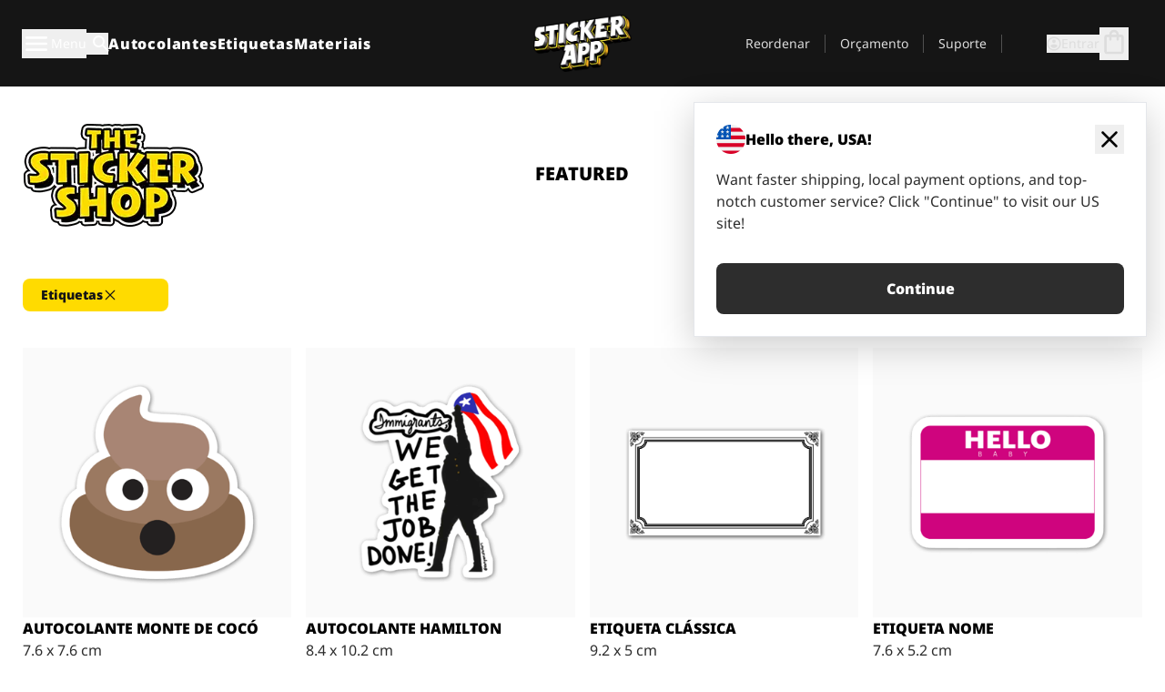

--- FILE ---
content_type: text/html
request_url: https://stickerapp.pt/autocolantes-shop/nametag
body_size: 54788
content:
<!doctype html>
<html lang="pt">
  <head>
    <meta charset="utf-8" />
    <meta name="viewport" content="width=device-width, initial-scale=1" />
    <link rel="apple-touch-icon" type="image/png" sizes="180x180" href="../apple-touch-icon.png" />
    <link rel="icon" type="image/png" sizes="32x32" href="../favicon-32x32.png" />
    <link rel="icon" type="image/png" sizes="16x16" href="../favicon-16x16.png" />
    <link rel="manifest" href="/webapp-manifest" />
    <meta name="msapplication-TileColor" content="#040404" />
    <meta name="theme-color" content="#040404" />
    
		<link href="../_app/immutable/assets/checkout.DUhykQYO.css" rel="stylesheet">
		<link href="../_app/immutable/assets/0.CzxYNrui.css" rel="stylesheet">
		<link href="../_app/immutable/assets/componentsMap.a-EWDzs9.css" rel="stylesheet">
		<link href="../_app/immutable/assets/StickerShopLayout.-5GaQJ_g.css" rel="stylesheet">
		<link href="../_app/immutable/assets/Banner._px1tzhy.css" rel="stylesheet">
		<link href="../_app/immutable/assets/_page.Cfnb99us.css" rel="stylesheet">
		<link href="../_app/immutable/assets/CheckoutBlok.CFTeAVIN.css" rel="stylesheet">
		<link href="../_app/immutable/assets/Customer.DygquDbB.css" rel="stylesheet">
		<link href="../_app/immutable/assets/ChatPageSection.Dr7ESq_q.css" rel="stylesheet"><!--12qhfyh--><!--[!--><!--]--> <!--[!--><!--]--> <link rel="manifest" href="/webapp-manifest"/> <link rel="icon" href="/favicon.ico"/> <meta name="theme-color" content="#040404"/> <meta name="apple-mobile-web-app-status-bar-style" content="black-translucent"/> <script src="https://uptime.betterstack.com/widgets/announcement.js" data-id="170704" async type="text/javascript">
  </script><!----><!--hlt6rm--><!--[!--><!--]--> <!--[!--><!--]--> <!--[!--><!--]--> <!--[!--><!--]--> <!--[--><!--[--><!--]--><!--]--> <!--[--><link rel="canonical" href="https://stickerapp.pt/autocolantes-shop/nametag"/><!--]--> <!--[!--><!--]--> <!--[!--><!--]--> <!--[--><!----><script type="application/ld+json">[{"@context":"https://schema.org","@type":"Organization","name":"StickerApp AB","alternateName":"StickerApp","url":"https://stickerapp.pt","logo":"https://stickerapp.se/media/250x147/d3dcfc2ee9/stickerapplogo.png","description":"A StickerApp é uma empresa de impressão especializada em autocolantes e etiquetas. Oferecemos autocolantes e etiquetas de alta qualidade e personalizados para todas as ocasiões.","email":"info@stickerapp.pt","address":{"@type":"PostalAddress","streetAddress":"Bronsgatan 12","addressLocality":"Lomma","postalCode":"234 35","addressCountry":"SE"},"sameAs":["https://www.facebook.com/StickerApp/","https://x.com/StickerApp","https://www.instagram.com/stickerapp/","https://www.youtube.com/StickerApp","https://www.linkedin.com/company/stickerapp/","https://www.pinterest.com/stickerapp/"]}]</script><!----><!--]--> <!--[--><link rel="preload" href="/_app/immutable/assets/noto-sans-400.CF_EggQ_.woff2" as="font" type="font/woff2" crossorigin="anonymous"/> <link rel="preload" href="/_app/immutable/assets/noto-sans-900.BAaSzCx2.woff2" as="font" type="font/woff2" crossorigin="anonymous"/> <!---->
      <style>
        @font-face {
          font-display: swap;
          font-family: 'Noto Sans';
          font-style: normal;
          font-weight: 400;
          src:
            url('/_app/immutable/assets/noto-sans-400.CF_EggQ_.woff2') format('woff2'),
            url('/_app/immutable/assets/noto-sans-400.BXlAZMwb.woff') format('woff');
        }

        @font-face {
          font-display: swap;
          font-family: 'Noto Sans';
          font-style: normal;
          font-weight: 900;
          src:
            url('/_app/immutable/assets/noto-sans-900.BAaSzCx2.woff2') format('woff2'),
            url('/_app/immutable/assets/noto-sans-900.BIzvzRm5.woff') format('woff');
        }
      </style>
  <!----><!--]--> <!----><!----> <!--[!--><!--]--><!----><title>Etiquetas</title>
  </head>
  <body data-sveltekit-preload-data="tap">
    <!--[--><!--[--><!----><div class="flex min-h-screen flex-col"><div class="flex grow flex-col"><!----><!--[!--><!--]--><!----> <!--[!--><!--]--> <!--[--><!--[!--><!--]--><!----> <!--[!--><!--]--><!--]--> <!--[!--><!--]--> <!--[!--><div class="font-noto-sans flex min-h-screen flex-col"><div class="flex grow flex-col"><!--[!--><!--]--> <header class="sticky top-0 z-10 w-full"><!--[!--><div data-testid="header" class="w-full transition-colors duration-500 bg-st-black"><!--[--><div class="block xl:hidden"><div class="flex flex-row items-center justify-end gap-2 bg-st-black px-6 py-2 text-st-white"><!--[!--><div class="h-[16px]"></div><!--]--></div><!----></div><!--]--> <!--[--><!--[--><!--]--><!--]--> <!--[!--><!--]--><!----> <div class="flex justify-between"><div class="hidden grow px-3 py-4 xl:block"><!--[--><nav aria-label="Menu Principal" class="flex w-full items-center justify-around px-3"><ul class="flex w-full items-center justify-start gap-8"><li class="flex items-center text-st-white"><button type="button" class="flex appearance-none items-center gap-3 text-st-white"><svg xmlns="http://www.w3.org/2000/svg" viewBox="0 -960 960 960" fill="currentcolor" class="h-8 w-8 overflow-hidden align-middle"><path d="M160-240q-17 0-28.5-11.5T120-280q0-17 11.5-28.5T160-320h640q17 0 28.5 11.5T840-280q0 17-11.5 28.5T800-240H160Zm0-200q-17 0-28.5-11.5T120-480q0-17 11.5-28.5T160-520h640q17 0 28.5 11.5T840-480q0 17-11.5 28.5T800-440H160Zm0-200q-17 0-28.5-11.5T120-680q0-17 11.5-28.5T160-720h640q17 0 28.5 11.5T840-680q0 17-11.5 28.5T800-640H160Z"></path></svg><!----> <!--[--><span class="sr-only text-sm md:not-sr-only">Menu</span><!--]--></button><!----></li> <li class="text-st-white"><button type="button" aria-label="Alternar pesquisa" class="flex h-[24px] w-[24px] appearance-none flex-col justify-around"><svg xmlns="http://www.w3.org/2000/svg" viewBox="0 -960 960 960" fill="currentcolor" class="w-8 h-8 overflow-hidden align-middle"><path d="M380-320q-109 0-184.5-75.5T120-580q0-109 75.5-184.5T380-840q109 0 184.5 75.5T640-580q0 44-14 83t-38 69l224 224q11 11 11 28t-11 28q-11 11-28 11t-28-11L532-372q-30 24-69 38t-83 14Zm0-80q75 0 127.5-52.5T560-580q0-75-52.5-127.5T380-760q-75 0-127.5 52.5T200-580q0 75 52.5 127.5T380-400Z"></path></svg><!----></button><!----></li> <!--[--><li><a class="py-1 text-base font-extrabold tracking-wider text-st-white hover:border-b-2 hover:border-st-yellow" href="/personalizar-autocolantes">Autocolantes</a></li><li><a class="py-1 text-base font-extrabold tracking-wider text-st-white hover:border-b-2 hover:border-st-yellow" href="/etiquetas">Etiquetas</a></li><li><a class="py-1 text-base font-extrabold tracking-wider text-st-white hover:border-b-2 hover:border-st-yellow" href="/materiais">Materiais</a></li><!--]--></ul> <!--[--><a class="px-8" href="/"><!--[--><!--[!--><!--[!--><img src="/media/250x147/d3dcfc2ee9/stickerapplogo.png/m/filters:quality(60)" class="" fetchpriority="auto" draggable="false" alt="Sticker App" width="250" height="147" onload="this.__e=event" onerror="this.__e=event"/><!--]--><!----><!--]--><!--]--><!----></a><!--]--><!----> <ul class="flex w-full items-center justify-end"><!--[--><li class="border-r border-st-gray-700 px-4 text-sm"><a class="py-1 text-sm text-st-gray-300" href="/reorder">Reordenar</a></li><li class="border-r border-st-gray-700 px-4 text-sm"><a class="py-1 text-sm text-st-gray-300" href="/orcamento-para-empresas">Orçamento</a></li><li class="border-r border-st-gray-700 px-4 text-sm"><a class="py-1 text-sm text-st-gray-300" href="/suporte">Suporte</a></li><!--]--> <li class="border-r border-st-gray-700 px-4 text-sm"><!--[!--><!--]--></li> <li class="flex items-center gap-6 px-4 text-sm text-st-gray-300"><button type="button" class="flex items-center gap-2" aria-label="Conta" data-sveltekit-reload=""><svg class="size-4 overflow-hidden align-middle" viewBox="0 0 28 28" fill="none" xmlns="http://www.w3.org/2000/svg"><path d="M13.986 0.666504C6.62602 0.666504 0.666016 6.63984 0.666016 13.9998C0.666016 21.3598 6.62602 27.3332 13.986 27.3332C21.3593 27.3332 27.3327 21.3598 27.3327 13.9998C27.3327 6.63984 21.3593 0.666504 13.986 0.666504ZM13.9993 24.6665C8.10602 24.6665 3.33268 19.8932 3.33268 13.9998C3.33268 8.1065 8.10602 3.33317 13.9993 3.33317C19.8927 3.33317 24.666 8.1065 24.666 13.9998C24.666 19.8932 19.8927 24.6665 13.9993 24.6665Z" fill="currentColor"></path><path d="M13.9993 5.99984C15.8438 5.99984 17.3327 7.53486 17.3327 9.43646C17.3327 11.3381 15.8438 12.8731 13.9993 12.8731C12.1549 12.8731 10.666 11.3381 10.666 9.43646C10.666 7.53486 12.1549 5.99984 13.9993 5.99984ZM13.9993 22.2665C11.2216 22.2665 8.76602 20.8002 7.33268 18.5779C7.36602 16.2982 11.7771 15.0496 13.9993 15.0496C16.2105 15.0496 20.6327 16.2982 20.666 18.5779C19.2327 20.8002 16.7771 22.2665 13.9993 22.2665Z" fill="currentColor"></path></svg><!----> <span>Entrar</span></button> <button type="button" aria-label="Ir para o checkout" data-sveltekit-reload=""><span class="relative block pb-1"><svg xmlns="http://www.w3.org/2000/svg" viewBox="0 -960 960 960" fill="currentcolor" class="size-8 overflow-hidden align-middle"><path d="M240-80q-33 0-56.5-23.5T160-160v-480q0-33 23.5-56.5T240-720h80q0-66 47-113t113-47q66 0 113 47t47 113h80q33 0 56.5 23.5T800-640v480q0 33-23.5 56.5T720-80H240Zm0-80h480v-480h-80v80q0 17-11.5 28.5T600-520q-17 0-28.5-11.5T560-560v-80H400v80q0 17-11.5 28.5T360-520q-17 0-28.5-11.5T320-560v-80h-80v480Zm160-560h160q0-33-23.5-56.5T480-800q-33 0-56.5 23.5T400-720ZM240-160v-480 480Z"></path></svg><!----> <!--[--><!--]--></span></button><!----></li></ul></nav><!--]--> <!--[!--><!--]--><!----></div> <div class="w-1/3 self-center px-medium xl:hidden"><div class="flex flex-row gap-3 text-white"><button type="button" aria-label="Toggle navigation" class="flex appearance-none items-center gap-3 text-st-white"><svg xmlns="http://www.w3.org/2000/svg" viewBox="0 -960 960 960" fill="currentcolor" class="size-6 overflow-hidden align-middle"><path d="M160-240q-17 0-28.5-11.5T120-280q0-17 11.5-28.5T160-320h640q17 0 28.5 11.5T840-280q0 17-11.5 28.5T800-240H160Zm0-200q-17 0-28.5-11.5T120-480q0-17 11.5-28.5T160-520h640q17 0 28.5 11.5T840-480q0 17-11.5 28.5T800-440H160Zm0-200q-17 0-28.5-11.5T120-680q0-17 11.5-28.5T160-720h640q17 0 28.5 11.5T840-680q0 17-11.5 28.5T800-640H160Z"></path></svg><!----> <!--[!--><!--]--></button><!----> <button type="button" aria-label="Toggle search" class="flex h-[24px] w-[24px] appearance-none flex-col justify-around"><svg xmlns="http://www.w3.org/2000/svg" viewBox="0 -960 960 960" fill="currentcolor" class="w-8 h-8 overflow-hidden align-middle"><path d="M380-320q-109 0-184.5-75.5T120-580q0-109 75.5-184.5T380-840q109 0 184.5 75.5T640-580q0 44-14 83t-38 69l224 224q11 11 11 28t-11 28q-11 11-28 11t-28-11L532-372q-30 24-69 38t-83 14Zm0-80q75 0 127.5-52.5T560-580q0-75-52.5-127.5T380-760q-75 0-127.5 52.5T200-580q0 75 52.5 127.5T380-400Z"></path></svg><!----></button><!----></div> <!--[!--><!--]--><!----></div> <div class="flex w-1/3 self-center xl:hidden"><!--[--><a class="block max-h-20 p-2" href="/"><!--[--><!--[!--><!--[!--><img src="/media/250x147/d3dcfc2ee9/stickerapplogo.png/m/filters:quality(60)" class="m-auto h-full w-auto" fetchpriority="auto" draggable="false" alt="Sticker App" width="250" height="147" onload="this.__e=event" onerror="this.__e=event"/><!--]--><!----><!--]--><!--]--><!----></a><!--]--><!----></div> <div class="flex w-1/3 justify-end gap-gutter self-center px-medium text-st-white xl:hidden"><button type="button"><svg class="size-5 overflow-hidden align-middle" viewBox="0 0 28 28" fill="none" xmlns="http://www.w3.org/2000/svg"><path d="M13.986 0.666504C6.62602 0.666504 0.666016 6.63984 0.666016 13.9998C0.666016 21.3598 6.62602 27.3332 13.986 27.3332C21.3593 27.3332 27.3327 21.3598 27.3327 13.9998C27.3327 6.63984 21.3593 0.666504 13.986 0.666504ZM13.9993 24.6665C8.10602 24.6665 3.33268 19.8932 3.33268 13.9998C3.33268 8.1065 8.10602 3.33317 13.9993 3.33317C19.8927 3.33317 24.666 8.1065 24.666 13.9998C24.666 19.8932 19.8927 24.6665 13.9993 24.6665Z" fill="currentColor"></path><path d="M13.9993 5.99984C15.8438 5.99984 17.3327 7.53486 17.3327 9.43646C17.3327 11.3381 15.8438 12.8731 13.9993 12.8731C12.1549 12.8731 10.666 11.3381 10.666 9.43646C10.666 7.53486 12.1549 5.99984 13.9993 5.99984ZM13.9993 22.2665C11.2216 22.2665 8.76602 20.8002 7.33268 18.5779C7.36602 16.2982 11.7771 15.0496 13.9993 15.0496C16.2105 15.0496 20.6327 16.2982 20.666 18.5779C19.2327 20.8002 16.7771 22.2665 13.9993 22.2665Z" fill="currentColor"></path></svg><!----></button> <button type="button" aria-label="Ir para o checkout" data-sveltekit-reload=""><span class="relative block pb-1"><svg xmlns="http://www.w3.org/2000/svg" viewBox="0 -960 960 960" fill="currentcolor" class="size-6 overflow-hidden align-middle"><path d="M240-80q-33 0-56.5-23.5T160-160v-480q0-33 23.5-56.5T240-720h80q0-66 47-113t113-47q66 0 113 47t47 113h80q33 0 56.5 23.5T800-640v480q0 33-23.5 56.5T720-80H240Zm0-80h480v-480h-80v80q0 17-11.5 28.5T600-520q-17 0-28.5-11.5T560-560v-80H400v80q0 17-11.5 28.5T360-520q-17 0-28.5-11.5T320-560v-80h-80v480Zm160-560h160q0-33-23.5-56.5T480-800q-33 0-56.5 23.5T400-720ZM240-160v-480 480Z"></path></svg><!----> <!--[--><!--]--></span></button><!----></div></div></div><!--]--></header> <main class="flex grow flex-col"><!--[!--><!--[!--><!--]--><!--]--><!----> <!--[!--><!--]--> <!--[--><!----><div class="max-lg:pb-12 lg:px-6 lg:pb-14 lg:pt-10 scroll-mt-36 bg-cover bg-no-repeat bg-white bg-[image:var(--background-image-url)] md:bg-[image:var(--md-background-image-url)] lg:bg-[image:var(--lg-background-image-url)]"><div class="mx-auto h-full bg-cover bg-no-repeat bg-white box-content max-w-page-max"><!--[--><!--[!--><!--]--><!--[!--><!--]--><!--[!--><!--]--><!--]--> <!--[--><div class="flex flex-row justify-between bg-white lg:hidden"><!--[--><a href="/autocolantes-shop" class="flex max-w-44 flex-grow flex-col items-center px-1 pt-4"><!----><svg class="h-8 w-8 mb-4 overflow-hidden align-middle" viewBox="0 0 18 16" fill="none" xmlns="http://www.w3.org/2000/svg"><path fill-rule="evenodd" clip-rule="evenodd" d="M9.52125 13.8184C9.20124 13.6229 8.79876 13.6229 8.47875 13.8184L5.17397 15.8369C4.41487 16.3006 3.47362 15.6167 3.68001 14.7515L4.57852 10.9847C4.66553 10.6199 4.54116 10.2372 4.25637 9.99322L1.31539 7.47396C0.639853 6.89529 0.999379 5.78878 1.88603 5.7177L5.74612 5.40823C6.11991 5.37827 6.44552 5.1417 6.58953 4.79546L8.07668 1.21993C8.41827 0.398636 9.58173 0.398636 9.92332 1.21993L11.4105 4.79546C11.5545 5.1417 11.8801 5.37827 12.2539 5.40823L16.114 5.7177C17.0006 5.78878 17.3601 6.89529 16.6846 7.47396L13.7436 9.99322C13.4588 10.2372 13.3345 10.6199 13.4215 10.9847L14.32 14.7515C14.5264 15.6167 13.5851 16.3006 12.826 15.8369L9.52125 13.8184Z" fill="currentColor"></path></svg><!----> <span class="mb-3 text-sm font-bold uppercase">featured</span> <div class="h-2 w-full max-w-40"></div></a><a href="/autocolantes-shop/popular" class="flex max-w-44 flex-grow flex-col items-center px-1 pt-4"><!----><svg class="h-8 w-8 mb-4 overflow-hidden align-middle" fill="currentcolor" xmlns="http://www.w3.org/2000/svg" viewBox="0 -960 960 960"><path d="M840-640q32 0 56 24t24 56v80q0 7-2 15t-4 15L794-168q-9 20-30 34t-44 14H280v-520l240-238q15-15 35.5-17.5T595-888q19 10 28 28t4 37l-45 183h258Zm-480 34v406h360l120-280v-80H480l54-220-174 174ZM160-120q-33 0-56.5-23.5T80-200v-360q0-33 23.5-56.5T160-640h120v80H160v360h120v80H160Zm200-80v-406 406Z"></path></svg><!----> <span class="mb-3 text-sm font-bold uppercase">popular</span> <div class="h-2 w-full max-w-40"></div></a><a href="/autocolantes-shop/recente" class="flex max-w-44 flex-grow flex-col items-center px-1 pt-4"><!----><svg class="h-8 w-8 mb-4 overflow-hidden align-middle" fill="currentcolor" xmlns="http://www.w3.org/2000/svg" viewBox="0 -960 960 960"><path d="m520-473 90 90q11 11 11 27.5T610-327q-12 12-28.5 12T553-327L452-428q-6-6-9-13.5t-3-15.5v-143q0-17 11.5-28.5T480-640q17 0 28.5 11.5T520-600v127Zm-40-247q-17 0-28.5-11.5T440-760v-40h80v40q0 17-11.5 28.5T480-720Zm240 240q0-17 11.5-28.5T760-520h40v80h-40q-17 0-28.5-11.5T720-480ZM480-240q17 0 28.5 11.5T520-200v40h-80v-40q0-17 11.5-28.5T480-240ZM240-480q0 17-11.5 28.5T200-440h-40v-80h40q17 0 28.5 11.5T240-480ZM480-80q-83 0-156-31.5T197-197q-54-54-85.5-127T80-480q0-83 31.5-156T197-763q54-54 127-85.5T480-880q83 0 156 31.5T763-763q54 54 85.5 127T880-480q0 83-31.5 156T763-197q-54 54-127 85.5T480-80Zm320-400q0-134-93-227t-227-93q-134 0-227 93t-93 227q0 134 93 227t227 93q134 0 227-93t93-227Zm-320 0Z"></path></svg><!----> <span class="mb-3 text-sm font-bold uppercase">latest</span> <div class="h-2 w-full max-w-40"></div></a><a href="/autocolantes-shop/designers" class="flex max-w-44 flex-grow flex-col items-center px-1 pt-4"><!----><svg class="h-8 w-8 mb-4 overflow-hidden align-middle" fill="currentcolor" xmlns="http://www.w3.org/2000/svg" viewBox="0 -960 960 960"><path d="M240-120q-45 0-89-22t-71-58q26 0 53-20.5t27-59.5q0-50 35-85t85-35q50 0 85 35t35 85q0 66-47 113t-113 47Zm0-80q33 0 56.5-23.5T320-280q0-17-11.5-28.5T280-320q-17 0-28.5 11.5T240-280q0 23-5.5 42T220-202q5 2 10 2h10Zm230-160L360-470l358-358q11-11 27.5-11.5T774-828l54 54q12 12 12 28t-12 28L470-360Zm-190 80Z"></path></svg><!----> <span class="mb-3 text-sm font-bold uppercase">by artists</span> <div class="h-2 w-full max-w-40"></div></a><!--]--></div> <div class="flex flex-row items-center justify-between max-lg:hidden"><img src="/media/200x115/95570fc805/sticker-shop-logo-200.png/m/filters:quality(60)" alt="Sticker shop logo"/> <div class="flex flex-row"><!--[--><a href="/autocolantes-shop" class="flex w-44 flex-col items-center px-6 pt-4"><span class="mb-3 text-xl font-bold uppercase">featured</span> <div class="h-2 w-full max-w-40"></div></a><a href="/autocolantes-shop/popular" class="flex w-44 flex-col items-center px-6 pt-4"><span class="mb-3 text-xl font-bold uppercase">popular</span> <div class="h-2 w-full max-w-40"></div></a><a href="/autocolantes-shop/recente" class="flex w-44 flex-col items-center px-6 pt-4"><span class="mb-3 text-xl font-bold uppercase">latest</span> <div class="h-2 w-full max-w-40"></div></a><a href="/autocolantes-shop/designers" class="flex w-44 flex-col items-center px-6 pt-4"><span class="mb-3 text-xl font-bold uppercase">by artists</span> <div class="h-2 w-full max-w-40"></div></a><!--]--></div></div><!----><!--]--></div></div><!----> <!--[--><div class="pb-10 scroll-mt-36 bg-cover bg-no-repeat bg-white bg-[image:var(--background-image-url)] md:bg-[image:var(--md-background-image-url)] lg:bg-[image:var(--lg-background-image-url)]"><div class="mx-auto h-full bg-cover bg-no-repeat bg-white box-content max-w-page-max"><!--[--><!--[!--><!--]--><!--[!--><!--]--><!--[!--><!--]--><!--]--> <!--[--><!--[--><div class="relative  items-center gap-2 max-xl:pl-2 svelte-1pqldwm"><!--[--><div class="absolute bottom-0 top-0 z-10 content-center text-gray-500 right-0 svelte-1pqldwm"><button type="button" class="block max-sm:hidden hidden svelte-1pqldwm"><!--[--><svg class="w-6 h-full overflow-hidden align-middle" fill="currentColor" xmlns="http://www.w3.org/2000/svg" viewBox="0 -960 960 960"><path d="M579-480 285-774q-15-15-14.5-35.5T286-845q15-15 35.5-15t35.5 15l307 308q12 12 18 27t6 30q0 15-6 30t-18 27L356-115q-15 15-35 14.5T286-116q-15-15-15-35.5t15-35.5l293-293Z"></path></svg><!--]--></button></div><div class="absolute bottom-0 top-0 z-10 content-center text-gray-500 left-1 svelte-1pqldwm"><button type="button" class="block max-sm:hidden hidden svelte-1pqldwm"><!--[!--><svg class="w-6 h-full overflow-hidden align-middle" fill="currentColor" xmlns="http://www.w3.org/2000/svg" viewBox="0 -960 960 960"><path d="m142-480 294 294q15 15 14.5 35T435-116q-15 15-35 15t-35-15L57-423q-12-12-18-27t-6-30q0-15 6-30t18-27l308-308q15-15 35.5-14.5T436-844q15 15 15 35t-15 35L142-480Z"></path></svg><!--]--></button></div><!--]--> <div class="flex flex-row overflow-x-scroll scroll-smooth scrollbar-none items-center gap-2 max-xl:pl-2 svelte-1pqldwm"><!--[--><!----><a role="button" tabindex="0" class="rounded-lg text-st-black text-center inline-block text-nowrap font-black disabled:cursor-not-allowed min-w-40 py-2 text-sm px-5 bg-st-yellow-500 disabled:bg-st-gray-400 disabled:text-st-gray-500 active:bg-st-yellow-600 hover:bg-st-yellow-700 outline-st-pink-500 flex flex-row items-center gap-2" href="/autocolantes-shop"><span>Etiquetas</span> <svg class="h-4 overflow-hidden align-middle" fill="currentColor" viewBox="0 0 1024 1024" version="1.1" xmlns="http://www.w3.org/2000/svg"><path d="M810.65984 170.65984q18.3296 0 30.49472 12.16512t12.16512 30.49472q0 18.00192-12.32896 30.33088l-268.67712 268.32896 268.67712 268.32896q12.32896 12.32896 12.32896 30.33088 0 18.3296-12.16512 30.49472t-30.49472 12.16512q-18.00192 0-30.33088-12.32896l-268.32896-268.67712-268.32896 268.67712q-12.32896 12.32896-30.33088 12.32896-18.3296 0-30.49472-12.16512t-12.16512-30.49472q0-18.00192 12.32896-30.33088l268.67712-268.32896-268.67712-268.32896q-12.32896-12.32896-12.32896-30.33088 0-18.3296 12.16512-30.49472t30.49472-12.16512q18.00192 0 30.33088 12.32896l268.32896 268.67712 268.32896-268.67712q12.32896-12.32896 30.33088-12.32896z"></path></svg><!----><!----><!----></a><!----><!--]--> <!--[--><!--]--><!----></div></div><!--]--><!----><!--]--></div></div><!--]--> <!--[--><div class="px-6 pb-6 scroll-mt-36 bg-cover bg-no-repeat bg-white bg-[image:var(--background-image-url)] md:bg-[image:var(--md-background-image-url)] lg:bg-[image:var(--lg-background-image-url)]"><div class="mx-auto h-full bg-cover bg-no-repeat bg-white box-content max-w-page-max"><!--[--><!--[!--><!--]--><!--[!--><!--]--><!--[!--><!--]--><!--]--> <!--[--><div class="gap-gutter flex w-full flex-col"><!--[!--><!--]--> <!--[!--><!--]--> <div class="grid grid-cols-2 md:grid-cols-12 gap-gutter"><!--[--><div class="lg:col-span-3 md:col-span-4"><div class="flex h-full flex-col justify-between gap-3"><a href="/autocolantes-shop/nametag/autocolante-monte-de-coco" aria-label=""><div class="aspect-square content-center bg-st-gray-100"><!--[!--><img src="/cdn-assets/images/preview/2016/07/27/design-11160/template-sticker-300x300.png" class="p-2 md:p-8" fetchpriority="auto" draggable="false" alt="" loading="lazy" onload="this.__e=event" onerror="this.__e=event"/><!--]--><!----></div></a> <div class="flex flex-col justify-between"><!--[--><a class="overflow-hidden overflow-ellipsis whitespace-nowrap text-nowrap text-base font-bold uppercase hover:underline" href="/autocolantes-shop/nametag/autocolante-monte-de-coco"><!--[--><!--[!--><!---->Autocolante monte de cocó<!----><!--]--><!--]--><!----></a><!--]--><!----> <!----><div class="lg:text-st-gray-800 md:text-st-gray-800 text-st-gray-800 text-base"><!--[--><!---->7.6 x 7.6 cm<!----><!--]--><!----></div><!----><!----></div> <!----><button role="button" tabindex="0" class="rounded-lg text-st-black text-center inline-block text-nowrap font-black disabled:cursor-not-allowed w-full sm:w-auto min-w-40 py-2 text-sm px-5 bg-st-gray-800 text-st-white disabled:bg-st-gray-400 disabled:text-st-gray-500 active:bg-st-gray-600 hover:bg-st-gray-700 outline-st-pink-500" type="button"><!--[!--><!--[!--><!--[!--><!--[--><!---->8,77 €<!----><!--]--><!--]--><!--]--><!--]--><!----><!----></button><!----><!----></div><!----></div><div class="lg:col-span-3 md:col-span-4"><div class="flex h-full flex-col justify-between gap-3"><a href="/autocolantes-shop/nametag/hamilton-sticker" aria-label=""><div class="aspect-square content-center bg-st-gray-100"><!--[!--><img src="/cdn-assets/images/preview/2019/02/04/design-35077/template-sticker-300x300.png" class="p-2 md:p-8" fetchpriority="auto" draggable="false" alt="" loading="lazy" onload="this.__e=event" onerror="this.__e=event"/><!--]--><!----></div></a> <div class="flex flex-col justify-between"><!--[--><a class="overflow-hidden overflow-ellipsis whitespace-nowrap text-nowrap text-base font-bold uppercase hover:underline" href="/autocolantes-shop/nametag/hamilton-sticker"><!--[--><!--[!--><!---->Autocolante Hamilton <!----><!--]--><!--]--><!----></a><!--]--><!----> <!----><div class="lg:text-st-gray-800 md:text-st-gray-800 text-st-gray-800 text-base"><!--[--><!---->8.4 x 10.2 cm<!----><!--]--><!----></div><!----><!----></div> <!----><button role="button" tabindex="0" class="rounded-lg text-st-black text-center inline-block text-nowrap font-black disabled:cursor-not-allowed w-full sm:w-auto min-w-40 py-2 text-sm px-5 bg-st-gray-800 text-st-white disabled:bg-st-gray-400 disabled:text-st-gray-500 active:bg-st-gray-600 hover:bg-st-gray-700 outline-st-pink-500" type="button"><!--[!--><!--[!--><!--[!--><!--[--><!---->9,24 €<!----><!--]--><!--]--><!--]--><!--]--><!----><!----></button><!----><!----></div><!----></div><div class="lg:col-span-3 md:col-span-4"><div class="flex h-full flex-col justify-between gap-3"><a href="/autocolantes-shop/nametag/etiqueta-classica" aria-label="Uma etiqueta com um design clássico que condiz bem com qualquer objecto."><div class="aspect-square content-center bg-st-gray-100"><!--[!--><img src="/cdn-assets/images/stickers/624t.png" class="p-2 md:p-8" fetchpriority="auto" draggable="false" alt="Uma etiqueta com um design clássico que condiz bem com qualquer objecto." loading="lazy" onload="this.__e=event" onerror="this.__e=event"/><!--]--><!----></div></a> <div class="flex flex-col justify-between"><!--[--><a class="overflow-hidden overflow-ellipsis whitespace-nowrap text-nowrap text-base font-bold uppercase hover:underline" href="/autocolantes-shop/nametag/etiqueta-classica"><!--[--><!--[!--><!---->Etiqueta clássica<!----><!--]--><!--]--><!----></a><!--]--><!----> <!----><div class="lg:text-st-gray-800 md:text-st-gray-800 text-st-gray-800 text-base"><!--[--><!---->9.2 x 5 cm<!----><!--]--><!----></div><!----><!----></div> <!----><button role="button" tabindex="0" class="rounded-lg text-st-black text-center inline-block text-nowrap font-black disabled:cursor-not-allowed w-full sm:w-auto min-w-40 py-2 text-sm px-5 bg-st-gray-800 text-st-white disabled:bg-st-gray-400 disabled:text-st-gray-500 active:bg-st-gray-600 hover:bg-st-gray-700 outline-st-pink-500" type="button"><!--[!--><!--[!--><!--[!--><!--[--><!---->6,85 €<!----><!--]--><!--]--><!--]--><!--]--><!----><!----></button><!----><!----></div><!----></div><div class="lg:col-span-3 md:col-span-4"><div class="flex h-full flex-col justify-between gap-3"><a href="/autocolantes-shop/nametag/etiqueta-nome-1" aria-label=""><div class="aspect-square content-center bg-st-gray-100"><!--[!--><img src="/cdn-assets/images/preview/2019/06/12/design-42192/template-sticker-300x300.png" class="p-2 md:p-8" fetchpriority="auto" draggable="false" alt="" loading="lazy" onload="this.__e=event" onerror="this.__e=event"/><!--]--><!----></div></a> <div class="flex flex-col justify-between"><!--[--><a class="overflow-hidden overflow-ellipsis whitespace-nowrap text-nowrap text-base font-bold uppercase hover:underline" href="/autocolantes-shop/nametag/etiqueta-nome-1"><!--[--><!--[!--><!---->Etiqueta nome <!----><!--]--><!--]--><!----></a><!--]--><!----> <!----><div class="lg:text-st-gray-800 md:text-st-gray-800 text-st-gray-800 text-base"><!--[--><!---->7.6 x 5.2 cm<!----><!--]--><!----></div><!----><!----></div> <!----><button role="button" tabindex="0" class="rounded-lg text-st-black text-center inline-block text-nowrap font-black disabled:cursor-not-allowed w-full sm:w-auto min-w-40 py-2 text-sm px-5 bg-st-gray-800 text-st-white disabled:bg-st-gray-400 disabled:text-st-gray-500 active:bg-st-gray-600 hover:bg-st-gray-700 outline-st-pink-500" type="button"><!--[!--><!--[!--><!--[!--><!--[--><!---->7,38 €<!----><!--]--><!--]--><!--]--><!--]--><!----><!----></button><!----><!----></div><!----></div><div class="lg:col-span-3 md:col-span-4"><div class="flex h-full flex-col justify-between gap-3"><a href="/autocolantes-shop/nametag/resident-evil-dj" aria-label=""><div class="aspect-square content-center bg-st-gray-100"><!--[!--><img src="/cdn-assets/images/preview/2020/02/27/design-41103/template-sticker-300x300.png" class="p-2 md:p-8" fetchpriority="auto" draggable="false" alt="" loading="lazy" onload="this.__e=event" onerror="this.__e=event"/><!--]--><!----></div></a> <div class="flex flex-col justify-between"><!--[--><a class="overflow-hidden overflow-ellipsis whitespace-nowrap text-nowrap text-base font-bold uppercase hover:underline" href="/autocolantes-shop/nametag/resident-evil-dj"><!--[--><!--[!--><!---->Resident Evil DJ<!----><!--]--><!--]--><!----></a><!--]--><!----> <!----><div class="lg:text-st-gray-800 md:text-st-gray-800 text-st-gray-800 text-base"><!--[--><!---->9.4 x 4.1 cm<!----><!--]--><!----></div><!----><!----></div> <!----><button role="button" tabindex="0" class="rounded-lg text-st-black text-center inline-block text-nowrap font-black disabled:cursor-not-allowed w-full sm:w-auto min-w-40 py-2 text-sm px-5 bg-st-gray-800 text-st-white disabled:bg-st-gray-400 disabled:text-st-gray-500 active:bg-st-gray-600 hover:bg-st-gray-700 outline-st-pink-500" type="button"><!--[!--><!--[!--><!--[!--><!--[--><!---->6,38 €<!----><!--]--><!--]--><!--]--><!--]--><!----><!----></button><!----><!----></div><!----></div><div class="lg:col-span-3 md:col-span-4"><div class="flex h-full flex-col justify-between gap-3"><a href="/autocolantes-shop/nametag/hello-s3nd-nud3s" aria-label=""><div class="aspect-square content-center bg-st-gray-100"><!--[!--><img src="/cdn-assets/images/preview/2019/06/12/design-42193/template-sticker-300x300.png" class="p-2 md:p-8" fetchpriority="auto" draggable="false" alt="" loading="lazy" onload="this.__e=event" onerror="this.__e=event"/><!--]--><!----></div></a> <div class="flex flex-col justify-between"><!--[--><a class="overflow-hidden overflow-ellipsis whitespace-nowrap text-nowrap text-base font-bold uppercase hover:underline" href="/autocolantes-shop/nametag/hello-s3nd-nud3s"><!--[--><!--[!--><!---->Hello s3nd nud3s<!----><!--]--><!--]--><!----></a><!--]--><!----> <!----><div class="lg:text-st-gray-800 md:text-st-gray-800 text-st-gray-800 text-base"><!--[--><!---->7.6 x 5.2 cm<!----><!--]--><!----></div><!----><!----></div> <!----><button role="button" tabindex="0" class="rounded-lg text-st-black text-center inline-block text-nowrap font-black disabled:cursor-not-allowed w-full sm:w-auto min-w-40 py-2 text-sm px-5 bg-st-gray-800 text-st-white disabled:bg-st-gray-400 disabled:text-st-gray-500 active:bg-st-gray-600 hover:bg-st-gray-700 outline-st-pink-500" type="button"><!--[!--><!--[!--><!--[!--><!--[--><!---->7,57 €<!----><!--]--><!--]--><!--]--><!--]--><!----><!----></button><!----><!----></div><!----></div><div class="lg:col-span-3 md:col-span-4"><div class="flex h-full flex-col justify-between gap-3"><a href="/autocolantes-shop/nametag/autocolante-donor-doador" aria-label="Diga ao mundo que é um doador de orgãos, ou diga a alguém que daría o coração por eles"><div class="aspect-square content-center bg-st-gray-100"><!--[!--><img src="/cdn-assets/images/preview/2020/06/23/design-68729/template-sticker-300x300.png" class="p-2 md:p-8" fetchpriority="auto" draggable="false" alt="Diga ao mundo que é um doador de orgãos, ou diga a alguém que daría o coração por eles" loading="lazy" onload="this.__e=event" onerror="this.__e=event"/><!--]--><!----></div></a> <div class="flex flex-col justify-between"><!--[--><a class="overflow-hidden overflow-ellipsis whitespace-nowrap text-nowrap text-base font-bold uppercase hover:underline" href="/autocolantes-shop/nametag/autocolante-donor-doador"><!--[--><!--[!--><!---->Autocolante Donor (Doador)<!----><!--]--><!--]--><!----></a><!--]--><!----> <!----><div class="lg:text-st-gray-800 md:text-st-gray-800 text-st-gray-800 text-base"><!--[--><!---->3.4 x 5.1 cm<!----><!--]--><!----></div><!----><!----></div> <!----><button role="button" tabindex="0" class="rounded-lg text-st-black text-center inline-block text-nowrap font-black disabled:cursor-not-allowed w-full sm:w-auto min-w-40 py-2 text-sm px-5 bg-st-gray-800 text-st-white disabled:bg-st-gray-400 disabled:text-st-gray-500 active:bg-st-gray-600 hover:bg-st-gray-700 outline-st-pink-500" type="button"><!--[!--><!--[!--><!--[!--><!--[--><!---->6,23 €<!----><!--]--><!--]--><!--]--><!--]--><!----><!----></button><!----><!----></div><!----></div><div class="lg:col-span-3 md:col-span-4"><div class="flex h-full flex-col justify-between gap-3"><a href="/autocolantes-shop/nametag/hello" aria-label=""><div class="aspect-square content-center bg-st-gray-100"><!--[!--><img src="/cdn-assets/images/preview/2020/07/31/design-70900/template-sticker-300x300.png" class="p-2 md:p-8" fetchpriority="auto" draggable="false" alt="" loading="lazy" onload="this.__e=event" onerror="this.__e=event"/><!--]--><!----></div></a> <div class="flex flex-col justify-between"><!--[--><a class="overflow-hidden overflow-ellipsis whitespace-nowrap text-nowrap text-base font-bold uppercase hover:underline" href="/autocolantes-shop/nametag/hello"><!--[--><!--[!--><!---->Hello<!----><!--]--><!--]--><!----></a><!--]--><!----> <!----><div class="lg:text-st-gray-800 md:text-st-gray-800 text-st-gray-800 text-base"><!--[--><!---->6 x 3.9 cm<!----><!--]--><!----></div><!----><!----></div> <!----><button role="button" tabindex="0" class="rounded-lg text-st-black text-center inline-block text-nowrap font-black disabled:cursor-not-allowed w-full sm:w-auto min-w-40 py-2 text-sm px-5 bg-st-gray-800 text-st-white disabled:bg-st-gray-400 disabled:text-st-gray-500 active:bg-st-gray-600 hover:bg-st-gray-700 outline-st-pink-500" type="button"><!--[!--><!--[!--><!--[!--><!--[--><!---->5,22 €<!----><!--]--><!--]--><!--]--><!--]--><!----><!----></button><!----><!----></div><!----></div><div class="lg:col-span-3 md:col-span-4"><div class="flex h-full flex-col justify-between gap-3"><a href="/autocolantes-shop/nametag/lannisters" aria-label=""><div class="aspect-square content-center bg-st-gray-100"><!--[!--><img src="/cdn-assets/images/preview/2020/09/10/design-73824/template-sticker-300x300.png" class="p-2 md:p-8" fetchpriority="auto" draggable="false" alt="" loading="lazy" onload="this.__e=event" onerror="this.__e=event"/><!--]--><!----></div></a> <div class="flex flex-col justify-between"><!--[--><a class="overflow-hidden overflow-ellipsis whitespace-nowrap text-nowrap text-base font-bold uppercase hover:underline" href="/autocolantes-shop/nametag/lannisters"><!--[--><!--[!--><!---->Lannisters<!----><!--]--><!--]--><!----></a><!--]--><!----> <!----><div class="lg:text-st-gray-800 md:text-st-gray-800 text-st-gray-800 text-base"><!--[--><!---->7.6 x 3.1 cm<!----><!--]--><!----></div><!----><!----></div> <!----><button role="button" tabindex="0" class="rounded-lg text-st-black text-center inline-block text-nowrap font-black disabled:cursor-not-allowed w-full sm:w-auto min-w-40 py-2 text-sm px-5 bg-st-gray-800 text-st-white disabled:bg-st-gray-400 disabled:text-st-gray-500 active:bg-st-gray-600 hover:bg-st-gray-700 outline-st-pink-500" type="button"><!--[!--><!--[!--><!--[!--><!--[--><!---->6,27 €<!----><!--]--><!--]--><!--]--><!--]--><!----><!----></button><!----><!----></div><!----></div><div class="lg:col-span-3 md:col-span-4"><div class="flex h-full flex-col justify-between gap-3"><a href="/autocolantes-shop/nametag/world-police" aria-label=""><div class="aspect-square content-center bg-st-gray-100"><!--[!--><img src="/cdn-assets/images/preview/2020/09/10/design-73831/template-sticker-300x300.png" class="p-2 md:p-8" fetchpriority="auto" draggable="false" alt="" loading="lazy" onload="this.__e=event" onerror="this.__e=event"/><!--]--><!----></div></a> <div class="flex flex-col justify-between"><!--[--><a class="overflow-hidden overflow-ellipsis whitespace-nowrap text-nowrap text-base font-bold uppercase hover:underline" href="/autocolantes-shop/nametag/world-police"><!--[--><!--[!--><!---->World Police<!----><!--]--><!--]--><!----></a><!--]--><!----> <!----><div class="lg:text-st-gray-800 md:text-st-gray-800 text-st-gray-800 text-base"><!--[--><!---->7.6 x 5.9 cm<!----><!--]--><!----></div><!----><!----></div> <!----><button role="button" tabindex="0" class="rounded-lg text-st-black text-center inline-block text-nowrap font-black disabled:cursor-not-allowed w-full sm:w-auto min-w-40 py-2 text-sm px-5 bg-st-gray-800 text-st-white disabled:bg-st-gray-400 disabled:text-st-gray-500 active:bg-st-gray-600 hover:bg-st-gray-700 outline-st-pink-500" type="button"><!--[!--><!--[!--><!--[!--><!--[--><!---->8,45 €<!----><!--]--><!--]--><!--]--><!--]--><!----><!----></button><!----><!----></div><!----></div><div class="lg:col-span-3 md:col-span-4"><div class="flex h-full flex-col justify-between gap-3"><a href="/autocolantes-shop/nametag/cd-player" aria-label=""><div class="aspect-square content-center bg-st-gray-100"><!--[!--><img src="/cdn-assets/images/preview/2019/10/18/design-51113/template-sticker-300x300.png" class="p-2 md:p-8" fetchpriority="auto" draggable="false" alt="" loading="lazy" onload="this.__e=event" onerror="this.__e=event"/><!--]--><!----></div></a> <div class="flex flex-col justify-between"><!--[--><a class="overflow-hidden overflow-ellipsis whitespace-nowrap text-nowrap text-base font-bold uppercase hover:underline" href="/autocolantes-shop/nametag/cd-player"><!--[--><!--[!--><!---->CD Player <!----><!--]--><!--]--><!----></a><!--]--><!----> <!----><div class="lg:text-st-gray-800 md:text-st-gray-800 text-st-gray-800 text-base"><!--[--><!---->5.6 x 4.6 cm<!----><!--]--><!----></div><!----><!----></div> <!----><button role="button" tabindex="0" class="rounded-lg text-st-black text-center inline-block text-nowrap font-black disabled:cursor-not-allowed w-full sm:w-auto min-w-40 py-2 text-sm px-5 bg-st-gray-800 text-st-white disabled:bg-st-gray-400 disabled:text-st-gray-500 active:bg-st-gray-600 hover:bg-st-gray-700 outline-st-pink-500" type="button"><!--[!--><!--[!--><!--[!--><!--[--><!---->5,56 €<!----><!--]--><!--]--><!--]--><!--]--><!----><!----></button><!----><!----></div><!----></div><div class="lg:col-span-3 md:col-span-4"><div class="flex h-full flex-col justify-between gap-3"><a href="/autocolantes-shop/nametag/autocolante-hamilton-vermelho" aria-label=""><div class="aspect-square content-center bg-st-gray-100"><!--[!--><img src="/cdn-assets/images/preview/2019/02/04/design-35078/template-sticker-300x300.png" class="p-2 md:p-8" fetchpriority="auto" draggable="false" alt="" loading="lazy" onload="this.__e=event" onerror="this.__e=event"/><!--]--><!----></div></a> <div class="flex flex-col justify-between"><!--[--><a class="overflow-hidden overflow-ellipsis whitespace-nowrap text-nowrap text-base font-bold uppercase hover:underline" href="/autocolantes-shop/nametag/autocolante-hamilton-vermelho"><!--[--><!--[!--><!---->Autocolante Hamilton Vermelho<!----><!--]--><!--]--><!----></a><!--]--><!----> <!----><div class="lg:text-st-gray-800 md:text-st-gray-800 text-st-gray-800 text-base"><!--[--><!---->7.3 x 8.9 cm<!----><!--]--><!----></div><!----><!----></div> <!----><button role="button" tabindex="0" class="rounded-lg text-st-black text-center inline-block text-nowrap font-black disabled:cursor-not-allowed w-full sm:w-auto min-w-40 py-2 text-sm px-5 bg-st-gray-800 text-st-white disabled:bg-st-gray-400 disabled:text-st-gray-500 active:bg-st-gray-600 hover:bg-st-gray-700 outline-st-pink-500" type="button"><!--[!--><!--[!--><!--[!--><!--[--><!---->8,08 €<!----><!--]--><!--]--><!--]--><!--]--><!----><!----></button><!----><!----></div><!----></div><div class="lg:col-span-3 md:col-span-4"><div class="flex h-full flex-col justify-between gap-3"><a href="/autocolantes-shop/nametag/hi-kun" aria-label="Pode colocar um comentário no autocolante"><div class="aspect-square content-center bg-st-gray-100"><!--[!--><img src="/cdn-assets/images/preview/2019/02/08/design-35999/template-sticker-300x300.png" class="p-2 md:p-8" fetchpriority="auto" draggable="false" alt="Pode colocar um comentário no autocolante" loading="lazy" onload="this.__e=event" onerror="this.__e=event"/><!--]--><!----></div></a> <div class="flex flex-col justify-between"><!--[--><a class="overflow-hidden overflow-ellipsis whitespace-nowrap text-nowrap text-base font-bold uppercase hover:underline" href="/autocolantes-shop/nametag/hi-kun"><!--[--><!--[!--><!---->Hi-kun<!----><!--]--><!--]--><!----></a><!--]--><!----> <!----><div class="lg:text-st-gray-800 md:text-st-gray-800 text-st-gray-800 text-base"><!--[--><!---->9 x 6.2 cm<!----><!--]--><!----></div><!----><!----></div> <!----><button role="button" tabindex="0" class="rounded-lg text-st-black text-center inline-block text-nowrap font-black disabled:cursor-not-allowed w-full sm:w-auto min-w-40 py-2 text-sm px-5 bg-st-gray-800 text-st-white disabled:bg-st-gray-400 disabled:text-st-gray-500 active:bg-st-gray-600 hover:bg-st-gray-700 outline-st-pink-500" type="button"><!--[!--><!--[!--><!--[!--><!--[--><!---->9,01 €<!----><!--]--><!--]--><!--]--><!--]--><!----><!----></button><!----><!----></div><!----></div><div class="lg:col-span-3 md:col-span-4"><div class="flex h-full flex-col justify-between gap-3"><a href="/autocolantes-shop/nametag/soo-chan" aria-label="Pode colocar uma mensagem no autocolante"><div class="aspect-square content-center bg-st-gray-100"><!--[!--><img src="/cdn-assets/images/preview/2019/02/08/design-35883/template-sticker-300x300.png" class="p-2 md:p-8" fetchpriority="auto" draggable="false" alt="Pode colocar uma mensagem no autocolante" loading="lazy" onload="this.__e=event" onerror="this.__e=event"/><!--]--><!----></div></a> <div class="flex flex-col justify-between"><!--[--><a class="overflow-hidden overflow-ellipsis whitespace-nowrap text-nowrap text-base font-bold uppercase hover:underline" href="/autocolantes-shop/nametag/soo-chan"><!--[--><!--[!--><!---->Soo-chan<!----><!--]--><!--]--><!----></a><!--]--><!----> <!----><div class="lg:text-st-gray-800 md:text-st-gray-800 text-st-gray-800 text-base"><!--[--><!---->9 x 6.8 cm<!----><!--]--><!----></div><!----><!----></div> <!----><button role="button" tabindex="0" class="rounded-lg text-st-black text-center inline-block text-nowrap font-black disabled:cursor-not-allowed w-full sm:w-auto min-w-40 py-2 text-sm px-5 bg-st-gray-800 text-st-white disabled:bg-st-gray-400 disabled:text-st-gray-500 active:bg-st-gray-600 hover:bg-st-gray-700 outline-st-pink-500" type="button"><!--[!--><!--[!--><!--[!--><!--[--><!---->9,42 €<!----><!--]--><!--]--><!--]--><!--]--><!----><!----></button><!----><!----></div><!----></div><div class="lg:col-span-3 md:col-span-4"><div class="flex h-full flex-col justify-between gap-3"><a href="/autocolantes-shop/nametag/autocolante-cheers" aria-label=""><div class="aspect-square content-center bg-st-gray-100"><!--[!--><img src="/cdn-assets/images/preview/2016/07/27/design-11161/template-sticker-300x300.png" class="p-2 md:p-8" fetchpriority="auto" draggable="false" alt="" loading="lazy" onload="this.__e=event" onerror="this.__e=event"/><!--]--><!----></div></a> <div class="flex flex-col justify-between"><!--[--><a class="overflow-hidden overflow-ellipsis whitespace-nowrap text-nowrap text-base font-bold uppercase hover:underline" href="/autocolantes-shop/nametag/autocolante-cheers"><!--[--><!--[!--><!---->Autocolante Cheers<!----><!--]--><!--]--><!----></a><!--]--><!----> <!----><div class="lg:text-st-gray-800 md:text-st-gray-800 text-st-gray-800 text-base"><!--[--><!---->7.6 x 7.6 cm<!----><!--]--><!----></div><!----><!----></div> <!----><button role="button" tabindex="0" class="rounded-lg text-st-black text-center inline-block text-nowrap font-black disabled:cursor-not-allowed w-full sm:w-auto min-w-40 py-2 text-sm px-5 bg-st-gray-800 text-st-white disabled:bg-st-gray-400 disabled:text-st-gray-500 active:bg-st-gray-600 hover:bg-st-gray-700 outline-st-pink-500" type="button"><!--[!--><!--[!--><!--[!--><!--[--><!---->8,77 €<!----><!--]--><!--]--><!--]--><!--]--><!----><!----></button><!----><!----></div><!----></div><div class="lg:col-span-3 md:col-span-4"><div class="flex h-full flex-col justify-between gap-3"><a href="/autocolantes-shop/nametag/autocolante-jack-o-lantern" aria-label=""><div class="aspect-square content-center bg-st-gray-100"><!--[!--><img src="/cdn-assets/images/preview/2016/07/27/design-11158/template-sticker-300x300.png" class="p-2 md:p-8" fetchpriority="auto" draggable="false" alt="" loading="lazy" onload="this.__e=event" onerror="this.__e=event"/><!--]--><!----></div></a> <div class="flex flex-col justify-between"><!--[--><a class="overflow-hidden overflow-ellipsis whitespace-nowrap text-nowrap text-base font-bold uppercase hover:underline" href="/autocolantes-shop/nametag/autocolante-jack-o-lantern"><!--[--><!--[!--><!---->Autocolante Jack-O-Lantern<!----><!--]--><!--]--><!----></a><!--]--><!----> <!----><div class="lg:text-st-gray-800 md:text-st-gray-800 text-st-gray-800 text-base"><!--[--><!---->7.6 x 7.6 cm<!----><!--]--><!----></div><!----><!----></div> <!----><button role="button" tabindex="0" class="rounded-lg text-st-black text-center inline-block text-nowrap font-black disabled:cursor-not-allowed w-full sm:w-auto min-w-40 py-2 text-sm px-5 bg-st-gray-800 text-st-white disabled:bg-st-gray-400 disabled:text-st-gray-500 active:bg-st-gray-600 hover:bg-st-gray-700 outline-st-pink-500" type="button"><!--[!--><!--[!--><!--[!--><!--[--><!---->8,77 €<!----><!--]--><!--]--><!--]--><!--]--><!----><!----></button><!----><!----></div><!----></div><div class="lg:col-span-3 md:col-span-4"><div class="flex h-full flex-col justify-between gap-3"><a href="/autocolantes-shop/nametag/autocolante-espiao" aria-label=""><div class="aspect-square content-center bg-st-gray-100"><!--[!--><img src="/cdn-assets/images/preview/2016/07/27/design-11157/template-sticker-300x300.png" class="p-2 md:p-8" fetchpriority="auto" draggable="false" alt="" loading="lazy" onload="this.__e=event" onerror="this.__e=event"/><!--]--><!----></div></a> <div class="flex flex-col justify-between"><!--[--><a class="overflow-hidden overflow-ellipsis whitespace-nowrap text-nowrap text-base font-bold uppercase hover:underline" href="/autocolantes-shop/nametag/autocolante-espiao"><!--[--><!--[!--><!---->Autocolante Espião<!----><!--]--><!--]--><!----></a><!--]--><!----> <!----><div class="lg:text-st-gray-800 md:text-st-gray-800 text-st-gray-800 text-base"><!--[--><!---->7.6 x 7.6 cm<!----><!--]--><!----></div><!----><!----></div> <!----><button role="button" tabindex="0" class="rounded-lg text-st-black text-center inline-block text-nowrap font-black disabled:cursor-not-allowed w-full sm:w-auto min-w-40 py-2 text-sm px-5 bg-st-gray-800 text-st-white disabled:bg-st-gray-400 disabled:text-st-gray-500 active:bg-st-gray-600 hover:bg-st-gray-700 outline-st-pink-500" type="button"><!--[!--><!--[!--><!--[!--><!--[--><!---->8,77 €<!----><!--]--><!--]--><!--]--><!--]--><!----><!----></button><!----><!----></div><!----></div><div class="lg:col-span-3 md:col-span-4"><div class="flex h-full flex-col justify-between gap-3"><a href="/autocolantes-shop/nametag/autocolante-cara-alegre" aria-label=""><div class="aspect-square content-center bg-st-gray-100"><!--[!--><img src="/cdn-assets/images/preview/2016/07/27/design-11156/template-sticker-300x300.png" class="p-2 md:p-8" fetchpriority="auto" draggable="false" alt="" loading="lazy" onload="this.__e=event" onerror="this.__e=event"/><!--]--><!----></div></a> <div class="flex flex-col justify-between"><!--[--><a class="overflow-hidden overflow-ellipsis whitespace-nowrap text-nowrap text-base font-bold uppercase hover:underline" href="/autocolantes-shop/nametag/autocolante-cara-alegre"><!--[--><!--[!--><!---->Autocolante Cara Alegre<!----><!--]--><!--]--><!----></a><!--]--><!----> <!----><div class="lg:text-st-gray-800 md:text-st-gray-800 text-st-gray-800 text-base"><!--[--><!---->7.6 x 7.6 cm<!----><!--]--><!----></div><!----><!----></div> <!----><button role="button" tabindex="0" class="rounded-lg text-st-black text-center inline-block text-nowrap font-black disabled:cursor-not-allowed w-full sm:w-auto min-w-40 py-2 text-sm px-5 bg-st-gray-800 text-st-white disabled:bg-st-gray-400 disabled:text-st-gray-500 active:bg-st-gray-600 hover:bg-st-gray-700 outline-st-pink-500" type="button"><!--[!--><!--[!--><!--[!--><!--[--><!---->8,77 €<!----><!--]--><!--]--><!--]--><!--]--><!----><!----></button><!----><!----></div><!----></div><div class="lg:col-span-3 md:col-span-4"><div class="flex h-full flex-col justify-between gap-3"><a href="/autocolantes-shop/nametag/autocolante-lagrimas-de-alegria" aria-label=""><div class="aspect-square content-center bg-st-gray-100"><!--[!--><img src="/cdn-assets/images/preview/2016/07/27/design-11155/template-sticker-300x300.png" class="p-2 md:p-8" fetchpriority="auto" draggable="false" alt="" loading="lazy" onload="this.__e=event" onerror="this.__e=event"/><!--]--><!----></div></a> <div class="flex flex-col justify-between"><!--[--><a class="overflow-hidden overflow-ellipsis whitespace-nowrap text-nowrap text-base font-bold uppercase hover:underline" href="/autocolantes-shop/nametag/autocolante-lagrimas-de-alegria"><!--[--><!--[!--><!---->Autocolante Lágrimas de Alegria<!----><!--]--><!--]--><!----></a><!--]--><!----> <!----><div class="lg:text-st-gray-800 md:text-st-gray-800 text-st-gray-800 text-base"><!--[--><!---->7.6 x 7.6 cm<!----><!--]--><!----></div><!----><!----></div> <!----><button role="button" tabindex="0" class="rounded-lg text-st-black text-center inline-block text-nowrap font-black disabled:cursor-not-allowed w-full sm:w-auto min-w-40 py-2 text-sm px-5 bg-st-gray-800 text-st-white disabled:bg-st-gray-400 disabled:text-st-gray-500 active:bg-st-gray-600 hover:bg-st-gray-700 outline-st-pink-500" type="button"><!--[!--><!--[!--><!--[!--><!--[--><!---->8,77 €<!----><!--]--><!--]--><!--]--><!--]--><!----><!----></button><!----><!----></div><!----></div><div class="lg:col-span-3 md:col-span-4"><div class="flex h-full flex-col justify-between gap-3"><a href="/autocolantes-shop/nametag/autocolante-diabinho-sorridente" aria-label=""><div class="aspect-square content-center bg-st-gray-100"><!--[!--><img src="/cdn-assets/images/preview/2016/07/27/design-11153/template-sticker-300x300.png" class="p-2 md:p-8" fetchpriority="auto" draggable="false" alt="" loading="lazy" onload="this.__e=event" onerror="this.__e=event"/><!--]--><!----></div></a> <div class="flex flex-col justify-between"><!--[--><a class="overflow-hidden overflow-ellipsis whitespace-nowrap text-nowrap text-base font-bold uppercase hover:underline" href="/autocolantes-shop/nametag/autocolante-diabinho-sorridente"><!--[--><!--[!--><!---->Autocolante Diabinho Sorridente<!----><!--]--><!--]--><!----></a><!--]--><!----> <!----><div class="lg:text-st-gray-800 md:text-st-gray-800 text-st-gray-800 text-base"><!--[--><!---->7.6 x 7.6 cm<!----><!--]--><!----></div><!----><!----></div> <!----><button role="button" tabindex="0" class="rounded-lg text-st-black text-center inline-block text-nowrap font-black disabled:cursor-not-allowed w-full sm:w-auto min-w-40 py-2 text-sm px-5 bg-st-gray-800 text-st-white disabled:bg-st-gray-400 disabled:text-st-gray-500 active:bg-st-gray-600 hover:bg-st-gray-700 outline-st-pink-500" type="button"><!--[!--><!--[!--><!--[!--><!--[--><!---->8,77 €<!----><!--]--><!--]--><!--]--><!--]--><!----><!----></button><!----><!----></div><!----></div><!--]--><!----></div><!----> <!--[--><nav aria-label="pagination"><ul class="pt-10 flex items-center justify-center"><!--[!--><!--]--> <!--[--><!--[!--><!--]--> <li class="first:rounded-tl first:rounded-bl last:rounded-tr last:rounded-br text-center font-bold text-st-black bg-st-white"><!--[--><!--[--><a class="px-3 py-1 block cursor-auto" aria-current="page" href="/autocolantes-shop/nametag?p=1"><!--[--><!--[!--><!---->1<!----><!--]--><!--]--><!----></a><!--]--><!--]--></li><!--[!--><!--]--> <li class="first:rounded-tl first:rounded-bl last:rounded-tr last:rounded-br text-center text-st-gray-600 bg-st-white"><!--[!--><!--[--><a class="px-3 py-1 block" href="/autocolantes-shop/nametag?p=2"><!--[--><!--[!--><!---->2<!----><!--]--><!--]--><!----></a><!--]--><!--]--></li><!--[!--><!--]--> <li class="first:rounded-tl first:rounded-bl last:rounded-tr last:rounded-br text-center text-st-gray-600 bg-st-white"><!--[!--><!--[--><a class="px-3 py-1 block" href="/autocolantes-shop/nametag?p=3"><!--[--><!--[!--><!---->3<!----><!--]--><!--]--><!----></a><!--]--><!--]--></li><!--]--> <!--[--><li class="flex h-8 w-8 items-center justify-center rounded-full bg-st-black text-center text-st-white"><!--[--><a class="px-3 py-1 block pl-1 pr-1" href="/autocolantes-shop/nametag?p=2"><!--[--><!--[!--><svg xmlns="http://www.w3.org/2000/svg" viewBox="0 -960 960 960" fill="currentcolor" class="h-5 w-5 overflow-hidden align-middle"><path d="M647-440H200q-17 0-28.5-11.5T160-480q0-17 11.5-28.5T200-520h447L451-716q-12-12-11.5-28t12.5-28q12-11 28-11.5t28 11.5l264 264q6 6 8.5 13t2.5 15q0 8-2.5 15t-8.5 13L508-188q-11 11-27.5 11T452-188q-12-12-12-28.5t12-28.5l195-195Z"></path></svg><!----><!--]--><!--]--><!----></a><!--]--><!----></li><!--]--></ul></nav><!--]--><!----> <!--[!--><!--]--></div><!----><!----><!--]--></div></div><!--]--><!----><!--]--> <!--[--><div id="localization-banner" class="fixed bottom-0 left-0 right-0 z-20 animate-enter-bottom md:bottom-auto md:left-auto md:right-5 md:top-28 md:animate-enter-right"><article class="flex flex-col text-wrap border bg-st-white p-6 drop-shadow-banner" aria-labelledby="banner-title" aria-describedby="banner-description"><div class="flex items-center justify-between gap-4"><div class="flex items-center gap-4"><img src="/media/64x64/bafb414446/flag-usa.png" alt="" aria-hidden="true" class="aspect-auto w-8"/> <h3 id="banner-title" class="text-base font-black">Hello there, USA!</h3></div> <button type="button" aria-label="Close"><span aria-hidden="true"><svg xmlns="http://www.w3.org/2000/svg" viewBox="0 -960 960 960" fill="currentcolor" class="size-8 overflow-hidden align-middle"><path d="M480-424 284-228q-11 11-28 11t-28-11q-11-11-11-28t11-28l196-196-196-196q-11-11-11-28t11-28q11-11 28-11t28 11l196 196 196-196q11-11 28-11t28 11q11 11 11 28t-11 28L536-480l196 196q11 11 11 28t-11 28q-11 11-28 11t-28-11L480-424Z"></path></svg><!----></span></button></div> <!----><p id="banner-description" class="lg:text-st-gray-800 md:text-st-gray-800 text-st-gray-800 mt-4 max-w-md text-pretty text-base"><!--[--><!---->Want faster shipping, local payment options, and top-notch customer service? Click "Continue" to visit our US site!<!----><!--]--><!----></p><!----><!----> <!--[--><!----><a role="button" tabindex="0" class="rounded-lg text-st-black text-center inline-block text-nowrap font-black disabled:cursor-not-allowed w-full sm:w-auto min-w-40 text-md py-4 px-7 bg-st-gray-800 text-st-white disabled:bg-st-gray-400 disabled:text-st-gray-500 active:bg-st-gray-600 hover:bg-st-gray-700 outline-st-pink-500 mt-8" href="https://stickerapp.com"><!---->Continue<!----><!----></a><!----><!--]--></article><!----></div><!----><!--]--></main><!----></div> <!--[--><div><!--[--><footer><!--[!--><div class="scroll-mt-36 bg-cover bg-no-repeat bg-st-black text-st-white bg-[image:var(--background-image-url)] md:bg-[image:var(--md-background-image-url)] lg:bg-[image:var(--lg-background-image-url)]"><div class="mx-auto h-full bg-cover bg-no-repeat bg-st-black text-st-white box-content max-w-page-max pt-large pb-large pl-medium pl-medium lg:pl-gutter md:pl-medium pr-medium pr-medium lg:pr-gutter md:pr-medium"><!--[--><!--[!--><!--]--><!--[!--><!--]--><!--[!--><!--]--><!--]--> <!--[--><div class="pb-10 pt-2 md:flex md:pt-10"><div class="basis-3/5 md:flex"><!--[--><div class="mb-4 mr-gutter w-full last:mr-0 md:mb-0 md:w-auto md:basis-1/3"><h4 class="mb-4 font-semibold" id="id0.08144289729066667-heading"><button type="button" class="flex w-full items-center justify-between md:hidden" aria-expanded="false" aria-controls="id0.08144289729066667-links"><span>Links úteis</span> <div class="h-4 w-4"><svg xmlns="http://www.w3.org/2000/svg" viewBox="0 -960 960 960" fill="currentcolor" class="w-full h-full overflow-hidden align-middle"><path d="M480-361q-8 0-15-2.5t-13-8.5L268-556q-11-11-11-28t11-28q11-11 28-11t28 11l156 156 156-156q11-11 28-11t28 11q11 11 11 28t-11 28L508-372q-6 6-13 8.5t-15 2.5Z"></path></svg><!----></div></button> <span class="hidden md:block">Links úteis</span></h4> <ul id="id0.08144289729066667-links" class="hidden h-auto overflow-hidden transition-all duration-300 md:block" aria-labelledby="id0.08144289729066667-heading" aria-hidden="true"><!--[--><li class="leading-loose last:pb-8"><!--[--><a tabindex="-1" href="/utilizacoes"><!--[--><!--[!--><!---->Usos<!----><!--]--><!--]--><!----></a><!--]--><!----></li><li class="leading-loose last:pb-8"><!--[--><a tabindex="-1" href="/complementos"><!--[--><!--[!--><!---->Adicionais<!----><!--]--><!--]--><!----></a><!--]--><!----></li><li class="leading-loose last:pb-8"><!--[--><a tabindex="-1" href="/amostras"><!--[--><!--[!--><!---->Packs de autocolantes<!----><!--]--><!--]--><!----></a><!--]--><!----></li><li class="leading-loose last:pb-8"><!--[--><a tabindex="-1" href="/amostras/materiais-para-stickers"><!--[--><!--[!--><!---->Encomendar amostras<!----><!--]--><!--]--><!----></a><!--]--><!----></li><li class="leading-loose last:pb-8"><!--[--><a tabindex="-1" href="/autocolantes-shop"><!--[--><!--[!--><!---->Sticker Shop<!----><!--]--><!--]--><!----></a><!--]--><!----></li><li class="leading-loose last:pb-8"><!--[--><a tabindex="-1" href="/blog"><!--[--><!--[!--><!---->Blog<!----><!--]--><!--]--><!----></a><!--]--><!----></li><li class="leading-loose last:pb-8"><!--[--><a tabindex="-1" href="/campaigns"><!--[--><!--[!--><!---->Campaigns<!----><!--]--><!--]--><!----></a><!--]--><!----></li><li class="leading-loose last:pb-8"><!--[--><a tabindex="-1" href="/endorsements"><!--[--><!--[!--><!---->Endorsements<!----><!--]--><!--]--><!----></a><!--]--><!----></li><li class="leading-loose last:pb-8"><!--[--><a tabindex="-1" href="/getintouch"><!--[--><!--[!--><!---->Get in touch<!----><!--]--><!--]--><!----></a><!--]--><!----></li><!--]--></ul></div><div class="mb-4 mr-gutter w-full last:mr-0 md:mb-0 md:w-auto md:basis-1/3"><h4 class="mb-4 font-semibold" id="id0.973160800018412-heading"><button type="button" class="flex w-full items-center justify-between md:hidden" aria-expanded="false" aria-controls="id0.973160800018412-links"><span>Suporte</span> <div class="h-4 w-4"><svg xmlns="http://www.w3.org/2000/svg" viewBox="0 -960 960 960" fill="currentcolor" class="w-full h-full overflow-hidden align-middle"><path d="M480-361q-8 0-15-2.5t-13-8.5L268-556q-11-11-11-28t11-28q11-11 28-11t28 11l156 156 156-156q11-11 28-11t28 11q11 11 11 28t-11 28L508-372q-6 6-13 8.5t-15 2.5Z"></path></svg><!----></div></button> <span class="hidden md:block">Suporte</span></h4> <ul id="id0.973160800018412-links" class="hidden h-auto overflow-hidden transition-all duration-300 md:block" aria-labelledby="id0.973160800018412-heading" aria-hidden="true"><!--[--><li class="leading-loose last:pb-8"><!--[--><a tabindex="-1" href="/contacte-nos"><!--[--><!--[!--><!---->Contacte-nos<!----><!--]--><!--]--><!----></a><!--]--><!----></li><li class="leading-loose last:pb-8"><!--[--><a tabindex="-1" href="/orcamento-para-empresas"><!--[--><!--[!--><!---->Solicitar um orçamento<!----><!--]--><!--]--><!----></a><!--]--><!----></li><li class="leading-loose last:pb-8"><!--[--><a tabindex="-1" href="/suporte/efetuar-encomendas"><!--[--><!--[!--><!---->Perguntas frequentes<!----><!--]--><!--]--><!----></a><!--]--><!----></li><li class="leading-loose last:pb-8"><!--[--><a tabindex="-1" href="/suporte/arte-e-design"><!--[--><!--[!--><!---->Guias<!----><!--]--><!--]--><!----></a><!--]--><!----></li><li class="leading-loose last:pb-8"><!--[--><a tabindex="-1" href="/suporte/expedicao"><!--[--><!--[!--><!---->Envio<!----><!--]--><!--]--><!----></a><!--]--><!----></li><li class="leading-loose last:pb-8"><!--[--><a tabindex="-1" href="/suporte/pagamentos"><!--[--><!--[!--><!---->Pagamentos<!----><!--]--><!--]--><!----></a><!--]--><!----></li><!--]--></ul></div><div class="mb-4 mr-gutter w-full last:mr-0 md:mb-0 md:w-auto md:basis-1/3"><h4 class="mb-4 font-semibold" id="id0.2527669283104109-heading"><button type="button" class="flex w-full items-center justify-between md:hidden" aria-expanded="false" aria-controls="id0.2527669283104109-links"><span>Empresa</span> <div class="h-4 w-4"><svg xmlns="http://www.w3.org/2000/svg" viewBox="0 -960 960 960" fill="currentcolor" class="w-full h-full overflow-hidden align-middle"><path d="M480-361q-8 0-15-2.5t-13-8.5L268-556q-11-11-11-28t11-28q11-11 28-11t28 11l156 156 156-156q11-11 28-11t28 11q11 11 11 28t-11 28L508-372q-6 6-13 8.5t-15 2.5Z"></path></svg><!----></div></button> <span class="hidden md:block">Empresa</span></h4> <ul id="id0.2527669283104109-links" class="hidden h-auto overflow-hidden transition-all duration-300 md:block" aria-labelledby="id0.2527669283104109-heading" aria-hidden="true"><!--[--><li class="leading-loose last:pb-8"><!--[--><a tabindex="-1" href="/sobre-nos"><!--[--><!--[!--><!---->Sobre nós<!----><!--]--><!--]--><!----></a><!--]--><!----></li><li class="leading-loose last:pb-8"><!--[--><a tabindex="-1" href="/suporte/politicas-e-condicoes"><!--[--><!--[!--><!---->Informações legais<!----><!--]--><!--]--><!----></a><!--]--><!----></li><li class="leading-loose last:pb-8"><!--[--><a tabindex="-1" href="/comentarios-stickerapp"><!--[--><!--[!--><!---->Avaliações<!----><!--]--><!--]--><!----></a><!--]--><!----></li><li class="leading-loose last:pb-8"><!--[--><a tabindex="-1" href="/imprensa"><!--[--><!--[!--><!---->Imprensa<!----><!--]--><!--]--><!----></a><!--]--><!----></li><li class="leading-loose last:pb-8"><!--[--><a tabindex="-1" href="#cookie-settings"><!--[--><!--[!--><!---->Cookies<!----><!--]--><!--]--><!----></a><!--]--><!----></li><li class="leading-loose last:pb-8"><!--[--><a tabindex="-1" href="/acessibilidade"><!--[--><!--[!--><!---->Acessibilidade<!----><!--]--><!--]--><!----></a><!--]--><!----></li><!--]--></ul></div><!--]--><!----></div> <div class="basis-2/5"><div></div> <div class="mt-10 flex items-center justify-between"><!----><!--[--><!--[--><a href="https://www.instagram.com/stickerapp/" rel="nooperner nofollow" target="_blank"><!--[--><!--[!--><img src="/media/32x30/0d3bac0c35/white-ic-som-instagram.svg?spaceId=263285" alt="Instagram" loading="lazy" onload="this.__e=event" onerror="this.__e=event"/><!----><!--]--><!--]--><!----></a><!--]--><!--[--><a href="https://www.facebook.com/StickerApp/" rel="nooperner nofollow" target="_blank"><!--[--><!--[!--><img src="/media/30x28/885aa3c949/white-ic-som-facebook.svg?spaceId=263285" alt="Facebook" loading="lazy" onload="this.__e=event" onerror="this.__e=event"/><!----><!--]--><!--]--><!----></a><!--]--><!--[--><a href="https://www.youtube.com/StickerApp" rel="nooperner nofollow" target="_blank"><!--[--><!--[!--><img src="/media/34x24/89ef8a3eb0/white-ic-som-youtube.svg?spaceId=263285" alt="YouTube" loading="lazy" onload="this.__e=event" onerror="this.__e=event"/><!----><!--]--><!--]--><!----></a><!--]--><!--[--><a href="https://www.linkedin.com/company/stickerapp/" rel="nooperner nofollow" target="_blank"><!--[--><!--[!--><img src="/media/28x28/3649f38bad/white-ic-som-linkedin.svg?spaceId=263285" alt="LinkedIn" loading="lazy" onload="this.__e=event" onerror="this.__e=event"/><!----><!--]--><!--]--><!----></a><!--]--><!--[--><a href="https://x.com/StickerApp" rel="nooperner nofollow" target="_blank"><!--[--><!--[!--><img src="/media/28x28/397b48854a/white-ic-som-x.svg?spaceId=263285" alt="X Twitter" loading="lazy" onload="this.__e=event" onerror="this.__e=event"/><!----><!--]--><!--]--><!----></a><!--]--><!--[--><a href="https://se.pinterest.com/stickerapp/" rel="nooperner nofollow" target="_blank"><!--[--><!--[!--><img src="/media/28x28/851da58739/white-ic-som-pinterest.svg?spaceId=263285" alt="Pinterest" loading="lazy" onload="this.__e=event" onerror="this.__e=event"/><!----><!--]--><!--]--><!----></a><!--]--><!--[--><a href="https://www.tiktok.com/@stickerapp" rel="nooperner nofollow" target="_blank"><!--[--><!--[!--><img src="/media/25x28/0f10792d9a/white-ic-som-tiktok.svg?spaceId=263285" alt="TikTok" loading="lazy" onload="this.__e=event" onerror="this.__e=event"/><!----><!--]--><!--]--><!----></a><!--]--><!--]--><!----></div><!----> <div class="block pt-10 md:hidden"><div class="relative flex w-full justify-between rounded-md border border-st-white py-2 pl-3 pr-2 ring-offset-1 has-[:focus]:ring has-[:focus]:ring-st-blue-500 md:border-st-white lg:border-st-white"><!----><button role="button" tabindex="0" class="flex w-full appearance-none items-center justify-between gap-2 text-left outline-none" type="button"><div class="flex flex-col"><span class="text-xs text-st-gray-400">Região</span> <span class="text-sm"></span></div> <svg xmlns="http://www.w3.org/2000/svg" viewBox="0 -960 960 960" fill="currentcolor" class="w-5 aspect-square overflow-hidden align-middle"><path d="M459-381 314-526q-3-3-4.5-6.5T308-540q0-8 5.5-14t14.5-6h304q9 0 14.5 6t5.5 14q0 2-6 14L501-381q-5 5-10 7t-11 2q-6 0-11-2t-10-7Z"></path></svg><!----><!----><!----></button><!----><!----> <!--[!--><!--]--></div><!----></div></div></div> <div class="flex items-center"><div class="flex basis-full justify-center px-4 md:basis-3/5 md:justify-start md:px-0 md:pr-6"><div class="mb-7 flex w-fit flex-wrap items-center justify-center gap-6 md:mb-0 md:gap-x-8 md:gap-y-6"><!--[--><!--[!--><span><!--[--><!--[!--><img src="/media/63x25/c04fe6ae2b/payment-method-applepay-icon-white-63x25.png" alt="Applepay" loading="lazy" class="max-h-[18px]" onload="this.__e=event" onerror="this.__e=event"/><!----><!--]--><!--]--><!----></span><!--]--><!--[!--><span><!--[--><!--[!--><img src="/media/103x25/d78b6ad3da/payment-method-paypal-icon-white-103x25.png" alt="Paypal" loading="lazy" class="max-h-[18px]" onload="this.__e=event" onerror="this.__e=event"/><!----><!--]--><!--]--><!----></span><!--]--><!--[!--><span><!--[--><!--[!--><img src="/media/60x19/1d799dfefd/payment-method-visa-icon-white-60x19.png" alt="Visa" loading="lazy" class="max-h-[18px]" onload="this.__e=event" onerror="this.__e=event"/><!----><!--]--><!--]--><!----></span><!--]--><!--[!--><span><!--[--><!--[!--><img src="/media/134x24/1529ca8fbd/payment-method-mastercard-icon-white-123x24.png" alt="Mastercard" loading="lazy" class="max-h-[18px]" onload="this.__e=event" onerror="this.__e=event"/><!----><!--]--><!--]--><!----></span><!--]--><!--[--><a href="/suporte/pagamentos"><!--[--><!--[!--><img src="/media/36x27/650b07b886/payment-method-jcb-icon-white-36x27.png" alt="" loading="lazy" class="max-h-[18px]" onload="this.__e=event" onerror="this.__e=event"/><!----><!--]--><!--]--><!----></a><!--]--><!--]--></div><!----></div> <div class="hidden basis-2/5 md:block"><div class="relative flex w-full justify-between rounded-md border border-st-white py-2 pl-3 pr-2 ring-offset-1 has-[:focus]:ring has-[:focus]:ring-st-blue-500 md:border-st-white lg:border-st-white"><!----><button role="button" tabindex="0" class="flex w-full appearance-none items-center justify-between gap-2 text-left outline-none" type="button"><div class="flex flex-col"><span class="text-xs text-st-gray-400">Região</span> <span class="text-sm"></span></div> <svg xmlns="http://www.w3.org/2000/svg" viewBox="0 -960 960 960" fill="currentcolor" class="w-5 aspect-square overflow-hidden align-middle"><path d="M459-381 314-526q-3-3-4.5-6.5T308-540q0-8 5.5-14t14.5-6h304q9 0 14.5 6t5.5 14q0 2-6 14L501-381q-5 5-10 7t-11 2q-6 0-11-2t-10-7Z"></path></svg><!----><!----><!----></button><!----><!----> <!--[!--><!--]--></div><!----></div></div> <div class="mb-4 mt-10 text-center text-sm">© StickerApp 2026</div><!----><!--]--></div></div><!--]--></footer><!--]--><!----></div><!--]--></div><!--]--><!----><!----><!----></div> <!--[!--><!--]--></div><!----><!--]--> <!--[!--><!--]--><!--]-->
			
			<script>
				{
					const deferred = new Map();

					__sveltekit_uc34xc = {
						base: new URL("..", location).pathname.slice(0, -1),
						env: {"PUBLIC_GTM_TAG_MANAGER_ID":"GTM-WZXX56","PUBLIC_SENTRY_DSN":"https://9w5ryWvLxEC29PqUEas1GAei@s1588112.eu-nbg-2.betterstackdata.com/1588112"},
						defer: (id) => new Promise((fulfil, reject) => {
							deferred.set(id, { fulfil, reject });
						}),
						resolve: async (id, fn) => {
							const [data, error] = fn();

							const try_to_resolve = () => {
								if (!deferred.has(id)) {
									setTimeout(try_to_resolve, 0);
									return;
								}
								const { fulfil, reject } = deferred.get(id);
								deferred.delete(id);
								if (error) reject(error);
								else fulfil(data);
							}
							try_to_resolve();
						}
					};

					const element = document.currentScript.parentElement;

					Promise.all([
						import("../_app/immutable/entry/start.C2K98nPI.js"),
						import("../_app/immutable/entry/app.DXVm7xD6.js")
					]).then(([kit, app]) => {
						kit.start(app, element, {
							node_ids: [0, 2],
							data: [{type:"data",data:{webappManifest:{name:"StickerApp",short_name:"StickerApp",start_url:".",display:"minimal-ui",background_color:"#373737",theme_color:"#040404",description:"Print custom stickers and labels",icons:[{src:"/favicon.ico",sizes:"48x48",type:"image/png"}]},currentUrl:"https://stickerapp.pt/autocolantes-shop/nametag",locale:{countryCode:"pt",language:"pt",currencyCode:"EUR"},useKameleoon:false,kameleoonId:"",commonTranslationsStory:{or:"OU",pc:"computador",faq:"FAQ",pcs:"peças",_uid:"52e2ff7c-0644-49b3-b6e7-8f2ff6aa121b",back:"Voltar",city:"Cidade",edit:"Editar",from:"Desde",hide:"Ocultar",menu:"Menu",next:"Próximo",save:"Salvar",send:"Enviar",size:"Tamanho",wall:"Parede",dpiOk:"A resolução da imagem seleccionada está OK, mas não perfeita.",email:"Email",floor:"Para chão",howTo:"Como Fazer",items:"Artigos",login:"Entrar",other:"Outro",outOf:"de",phone:"Telefone",retry:"Tentar novamente",sales:"Vendas",scale:"Scale",sheet:"Folhas de stickers",state:"Estado",taxes:"Impostos",total:"Total",width:"Largura",author:"Autor",border:"Borda",bundle:"Pack",cancel:"Cancelar",custom:"Personalizado",delete:"Apagar",dpiBad:"Baixa resolução de imagem. Faça a imagem menor ou use uma imagem maior.",height:"Altura",logout:"Sair",myCart:"Meu carrinho",orders:"Pedidos",remove:"Remover",shipTo:"Para onde enviar?",signIn:"Entrar",signup:"Inscrever-se",upload:"Carregar","3d_dome":"Epoxy 3D",account:"Conta",attName:"Nome de atenção",comment:"Comentário",country:"País",details:"Detalhes",die_cut:"Corte Completo",getItBy:"Receba-o até",loading:"A carregar",message:"Mensagem",orderId:"ID do Pedido",payment:"Pagamento",preview:"Pré-visualização",quality:"Qualidade",reviews:"Avaliações",savings:"Poupança",showAll:"Mostrar tudo",success:"Sucesso!",vatExcl:"IVA excluído.",vatIncl:"IVA Incl.",viewAll:"Ver tudo",zipCode:"Código postal",address1:"Endereço",address2:"Linha de endereço 2",articles:"Artigos",business:"Negócio",continue:"Continuar",discount:"Discount",fullName:"Nome completo",giftCard:"Cartão-oferta de {amount}",hang_tag:"Etiquetas de pendurar",lastName:"Sobrenome",loadMore:"Carregar mais",mainMenu:"Menu Principal",password:"Senha",previous:"Anterior",quantity:"Quantidade",salesTax:"Imposto sobre vendas",shipping:"Expedição",stickers:"Adesivos",subTotal:"Subtotal",viewCart:"Ver Carrinho",addToCart:"Adicionar ao carrinho",closeText:"Fechar",component:"commonTranslations",countMeIn:"Conte comigo!",duplicate:"Duplicado",firstName:"Primeiro nome",gift_card:"Gift card",noResults:"Nenhum resultado",openInTab:"Abrir em nova aba",orderDate:"Data do pedido",promoCode:"Código promocional",remaining:"restante",removable:"Removíveis",skipShout:"Pular",validated:"Validado",yesPlease:"Sim, por favor.",addComment:"Adicionar comentário",createHere:"Criar aqui",drawerMenu:"Menu Lateral",heavy_duty:"Resistentes",navigation:"Navegação",ofWhichVat:"incl. IVA ({vatRate})",placeOrder:"Fazer pedido",quickStart:"Começar já",reviewCart:"Rever carrinho",shippingTo:"Envio para:",shoutTerms:"Basta marcar a caixa e fornecer o seu nome de usuário nas redes sociais para que possamos dar-lhe o devido crédito e compartilhar o amor com a nossa comunidade.",signInHere:"Entrar aqui",someNewKey:"New added key",acceptShout:"Aceitar os termos de uso do Shout",addedToCart:"Adicionado ao carrinho",bookMeeting:"Book a meeting",checkoutNow:"Finalizar a compra",companyName:"Nome da empresa",fedexIpFast:"FedEx Express",fedexPoFast:"FedEx Express",invalidCode:"Código inválido",itemsInCart:"Itens no carrinho",lessDetails:"Menos detalhes",moreDetails:"Mais detalhes",moreReviews:"Mais avaliações",newPassword:"Nova senha",orderNumber:"Número do pedido",refreshPage:"Refresh",selectTopic:"Selecionar Tópico",sendRequest:"Enviar solicitação",shoutHeader:"Shout",sizeSection:"size-heading",someNewKey2:"New added key",unsupported:"This operation or payment method is not supported.",addToAccount:"Adicionar à conta",backToSignIn:"Voltar para entrar",chatThumbsUp:"Útil",codeNotFound:"Código não encontrado",confirmOrder:"I have reviewed my order",deliveringTo:"Entregando para",double_sided:"Frente e verso",freeShipping:"Grátis",generalError:"Erro",goToCheckout:"Ir para o checkout",invalidEmail:"Email inválido",orderSummary:"Resumo do Pedido",priceBasedOn:"Preço baseado no tamanho {size}",rate_limited:"Too many attempts. Please try again later.",readMoreText:"Leia mais",requestQuote:"Solicitar orçamento",searchToggle:"Alternar pesquisa",siteSelector:"Região",specsTabName:"Especificações",stickerLayer:"Camada de adesivo",unlinkPaypal:"Desvincular Paypal",youHaveAdded:"Você adicionou",accountAddNew:"Adicionar novo",account_issue:"There´s an issue with your account.",bundleSavings:"Poupança no pack ({amount} unid.)",checkoutTitle:"Digite os detalhes.",collaboration:"Colaboração",createAccount:"Criar conta",dontShowAgain:"Não mostrar novamente",finishSection:"finish-heading",haveAnAccount:"Tem uma conta?",nameOrCompany:"Nome ou Empresa",orderNotFound:"Encomenda não encontrada",requiredField:"Campo obrigatório",resetPassword:"Redefinir senha",selectPayment:"Selecionar pagamento",statusOfOrder:"Status do pedido",streetAddress:"Endereço da rua",uploadedFiles:"Arquivos enviados",valueForMoney:"Custo-benefício",addedPromoCode:"Código promocional adicionado",backPaperPrint:"",backToShopping:"Voltar",billingAddress:"Endereço de cobrança",changePassword:"Alterar senha",chatThumbsDown:"Não foi útil",clickToPreview:"Clique para visualizar.",expirationDate:"Data de expiração",fedex2dExpress:"FedEx Express + Processamento expresso",fedex2dNormal2:"FedEx Standard",fedexIcpNormal:"FedEx Standard",fedexIpExpress:"FedEx Express + Processamento expresso",fedexIpNormal2:"FedEx Standard",fedexPoExpress:"FedEx Express + Processamento expresso",fileUploadArea:"Arraste e largue ou clique para carregar",forgotPassword:"Esqueceu sua senha?",front_adhesive:"Adesivo frontal",getYourOrderOn:"Receba seus itens em {estimatedDelivery} no CEP {customerPostalCode}",labels_on_roll:"Etiquetas em rolo",library_design:"Design da biblioteca",orderReference:"Referência da encomenda",productDetails:"Detalhes do produto",reviewsTabName:"Avaliações",selectShipping:"Selecionar envio",sheet_kiss_cut:"Kiss Cut",trackYourOrder:"Acompanhe o seu pedido",addAddressLine2:"Adicione a linha de endereço 2",buyAsIndividual:"Comprar como indivíduo",confirmPassword:"Confirmar senha",currentPassword:"Senha atual",expressCheckout:"Pagamento rápido",fedexIcpNormal2:"FedEx Standard",invalid_request:"Invalid request.",labels_on_sheet:"Etiquetas em folha",loginWithGoogle:"Entrar com o Google",materialSection:"material-list-heading",notValidatedVat:"Número de IVA não validado",payment_invalid:"Invalid payment information.",popularSearches:"Pesquisas populares",reliableCarrier:"Um transportador confiável como a FedEx entregará seu pedido diretamente em sua casa. Escolha sua opção de entrega preferida no Checkout.",shippingAddress:"Endereço de entrega",single_on_sheet:"Individual em folha",stickerAppXPage:"Página StickerApp X",taxCertificates:"Certificados fiscais",vatNumberFormat:"O número de IVA deve começar com duas letras, seguido de 6 a 13 dígitos",visitTrustPilot:"Visite a StickerApp no Trustpilot",weAlsoRecommend:"Também recomendamos...",atLeastOneNumber:"Pelo menos um número",codeAlreadyAdded:"Código já adicionado",companyOrgNumber:"Número da organização",companyVatNumber:"Número do IVA",deliveryTimeText:"Entrega em 1-3 dias.",duplicateAndEdit:"Duplicar e Editar",enterYourAddress:"Digite seu endereço.",fileSizeExceeded:"Limite total de tamanho: 20 MB",helpPlacingOrder:"Ajuda para fazer o pedido",invalidCharacter:"Caractere inválido",invalidVatNumber:"Número de IVA inválido",lineItemNotFound:"Item da linha não encontrado",payment_declined:"Your payment was declined.",problemWithOrder:"Problema com o pedido",processing_error:"A processing error occurred.",shopItemNotFound:"Produto da loja não encontrado",shoutDescription:"Aproveite a oportunidade de ter o seu design em destaque nas nossas redes sociais e canais de marketing digital!",shoutOpportunity:"Grite oportunidade!",signInWithGoogle:"Entrar com o Google",toggleNavigation:"Alternar navegação",trackDescription:"Para acompanhar e gerenciar facilmente seus pedidos, salvando-os em sua conta.",transfer_sticker:"Transfer Sticker",accountNewsletter:"Newsletter",anErrorHasOccured:"Ocorreu um erro",copiedToClipboard:"Copiado para a área de transferência!",customStickerType:"Personalizado",dontHaveAnAccount:"Não tem uma conta?",estimatedDelivery:"Entrega estimada",paymentInProgress:"Pagamento em curso",previewImageError:"Ocorreu um erro ao tentar visualizar sua figurinha, por favor, tente novamente mais tarde.",readTheTermsShout:"Leia os termos",searchPlaceholder:"O que você está procurando?",shippingFormTitle:"Endereço de faturação e de envio",signInBannerTitle:"Entrar / Criar uma conta",supportCategories:"Categorias de suporte",taxExemptBusiness:"Negócio isento de impostos",useBillingAddress:"Usar um endereço de faturação diferente",authenticatePaypal:"Autenticar Paypal",billingAndShipping:"Envio e cobrança",changeCurrentOrder:"Alterar pedido atual",chooseYourLocation:"Escolha a sua localização.",insufficient_funds:"Insufficient funds.",invalidPhoneNumber:"Número de telefone inválido",labels_sample_pack:"Labels sample pack",leftToFreeShipping:"Para envio grátis faltam",organizationLdJson:"{\n    \"@context\": \"https://schema.org\",\n    \"@type\": \"Organization\",\n    \"name\": \"StickerApp AB\",\n    \"alternateName\": \"StickerApp\",\n    \"url\": \"https://stickerapp.pt\",\n    \"logo\": \"https://stickerapp.se/media/250x147/d3dcfc2ee9/stickerapplogo.png\",\n    \"description\": \"A StickerApp é uma empresa de impressão especializada em autocolantes e etiquetas. Oferecemos autocolantes e etiquetas de alta qualidade e personalizados para todas as ocasiões.\",\n    \"email\": \"info@stickerapp.pt\",\n    \"address\": {\n        \"@type\": \"PostalAddress\",\n        \"streetAddress\": \"Bronsgatan 12\",\n        \"addressLocality\": \"Lomma\",\n        \"postalCode\": \"234 35\",\n        \"addressCountry\": \"SE\"\n    },\n    \"sameAs\": [\"https://www.facebook.com/StickerApp/\", \"https://x.com/StickerApp\", \"https://www.instagram.com/stickerapp/\", \"https://www.youtube.com/StickerApp\", \"https://www.linkedin.com/company/stickerapp/\", \"https://www.pinterest.com/stickerapp/\"]\n}",paidForByGiftCards:"Este carrinho foi pago com cartões-oferta",accountSubscription:"Assinatura",ariaLabelWizardSize:"Size",atLeast12Characters:"Pelo menos 12 caracteres",catalogItemNotFound:"Item de catálogo não encontrado",companyNameOptional:"Nome da empresa (opcional)",confirmManualReview:"Confirmo que o meu pedido está correto e que não pode ser alterado nem cancelado depois de a produção começar.",copyCodeToClipboard:"Copiar código para a área de transferência",getYourOrderBetween:"Receba seus itens entre {estimatedDelivery} e {customerPostalCode}",giftCardAlreadyUsed:"Cartão-oferta já utilizado",invalidCustomerData:"Verifica a tua morada e os teus dados de contacto",product_sample_pack:"Sticker product sample pack",quoteMinSheetsError:"Adicione designs para enviar sua solicitação de cotação. Mínimo: ",sample_sticker_pack:"Sticker material sample pack",searchSuggestionOne:"Folhas de adesivos",searchSuggestionTwo:"Rótulos em rolo",stickerPackNotFound:"Pack de autocolantes não encontrado",taxCalculationError:"An error occurred when calculating tax. Please check your address or contact support if it persists",taxTitleCalculation:"Tax calculation",checkoutAsGuestTitle:"Finalizar compra como convidado",confirmPasswordError:"As senhas não estão correspondendo.",customStickersBundle:"Pack de autocolantes personalizados",deliveryDetailsTitle:"Detalhes da entrega",fileTypeNotSupported:"Tipo de arquivo não suportado",invalidPaymentMethod:"Método de pagamento inválido",invalid_card_details:"Invalid card details.",missingPaymentMethod:"Seleciona um método de pagamento",most_liked_pack_2025:"",searchSuggestionFive:"Pacote de amostra",searchSuggestionFour:"Adesivos de alta resistência",shipToAnotherCountry:"Enviar para outro país?",taxJarMissingAddress:"Please fill in your complete address to calculate tax",wellGetBackToYouAsap:"Nós retornaremos o mais rápido possível",additionalInformation:"Informações adicionais",customStickerNotFound:"Autocolante personalizado não encontrado",heat_transfer_singles:"Transferência DTF",informationAndSupport:"Informação e Suporte",invalidShippingMethod:"Método de envio inválido",missingShippingMethod:"Seleciona um método de envio",passwordStrengthMeter:"Força da senha",purchasingAsABusiness:"Compras como negócio?",searchSuggestionThree:"Adesivos holográficos",taxUploadSuccessTitle:"Sucesso no envio de impostos",addGiftCardOrPromoCode:"Adicionar cartão presente / código promocional",additionDutiesAndTaxes:"Poderão aplicar-se taxas e impostos adicionais",approvedTaxCertificate:"Certificado fiscal aprovado",checkoutLoginFormTitle:"Digite seu endereço de e-mail",experienceConfirmation:"Como foi a sua experiência?",giftCardsPaymentMethod:"Cartão-oferta",notificationErrorTitle:"Este é um resumo de erros",reorderEmailHelperText:"Você encontrará no recibo do email",shoutSocialMediaHandle:"Conta no Instagram",stickerAppFacebookPage:"Página do Facebook da StickerApp",stickerAppLinkedInPage:"Página do LinkedIn da StickerApp",accountProfilePageTitle:"Conta",campaign_clear_50_80_80:"50 pcs / $29 Transparent",campaign_white_50_80_80:"50 pcs / $25 Vinyl",contactDetailsFormTitle:"Detalhes de contato",orderProcessingEstimate:"O seu pedido será processado dentro de {amount} horas. Iremos notificá-lo por e-mail assim que o seu pedido for enviado.",reorderCrossMarketError:"O pedido foi feito de um mercado diferente, por favor verifique o número do pedido e vá para o mercado correto.",sdkVersionMismatchTitle:"A new version is available!",signInBannerDescription:"Para rastrear pedidos, visualizar histórico de pedidos e gerenciar endereços facilmente.",taxJarInvalidPostalCode:"The zip/postal code seems to be invalid. Please check it and try again",thankYouForYourPurchase:"Obrigado pela sua compra!",availableDeliveryMethods:"Método(s) de entrega disponível(eis)",invalidCountryOrCurrency:"País ou moeda inválida",moreStickersFromCategory:"Mais adesivos desta categoria",resetPasswordDescription:"Digite seu endereço de email registrado abaixo e enviaremos um link para redefinir sua senha.",stickerAppMagazineHeader:"Blog da StickerApp",cartHasAlreadyBeenPaidFor:"Este carrinho já foi pago",chatInputFieldPlaceholder:"Pergunta o que quiseres...",sdkVersionMismatchMessage:"We've made some updates to StickerApp. Please refresh this page to get the latest version and ensure everything works correctly.",shipToAnotherCountryTitle:"Enviar para outro país",yourPasswordShouldInclude:"Sua senha deve incluir:",accountProfileSectionTitle:"Perfil",atLeastOneSpecialCharacter:"Pelo menos um caractere especial",deliveryDetailsDescription:"Veja quando e como entregamos.",orderFromOtherCountryLabel:"Olá, Portugal!",quantityMustBeGreaterThan0:"A quantidade tem de ser superior a 0",passwordSuccessfullyChanged:"Senha alterada com sucesso",stickerAppMagazineSubHeader:"Aventuras adesivas no mundo dos adesivos",taxUploadSuccessDescription:"Sucesso",accountNewsletterDescription:"Fique por dentro das nossas últimas notícias",billingAndShippingSameAdress:"Meu endereço de cobrança é o mesmo que o endereço de entrega.",checkoutLoginFormDescription:"Para entrar ou criar uma conta",giftCardsTemporarilyDisabled:"Gift cards are temporarily disabled.",uppercaseAndLowercaseLetters:"Letras maiúsculas e minúsculas",campaign_holographic_40_80_80:"40 pcs / $29 Holographic",payment_authentication_failed:"Payment authentication failed.",campaign_sticker_pack_25_90_80:"",shipToAnotherCountryDisclaimer:"Atenção: os custos e opções de envio podem mudar ao alterares o país.",catalogItemAlreadyInAnotherCart:"Este item já está noutro carrinho",orderFromOtherCountryDescription:"Entregas rápidas, métodos de pagamento que já conheces e um atendimento ao cliente incrível? Clica em “Continuar” para visitar o nosso site português!",quantityMustBeGreaterThanMinimum:"A quantidade tem de ser superior ao mínimo",accountAlternativeShippingAddress:"Endereço de entrega alternativo",giftCardCannotBeUsedToBuyGiftCard:"Não podes usar um cartão-oferta para comprar outro",checkoutLoginFormCreateAccountTitle:"Criar conta",paymentMethodDoesNotSupportBuyButton:"Payment method has its own buy button",setYourPostalCodeToViewDeliveryOptions:"Introduz o teu código postal para ver opções de entrega.",checkoutLoginFormCreateAccountDescription:"Digite seus detalhes abaixo"},globalBlocks:{header:{_uid:"2d0d7091-fc2c-494a-82bd-087365fbe5c2",logo:{id:17542099,alt:"StickerApp logo with bold white text on a black background.",name:"",focus:"",title:"",source:"",filename:"/media/250x147/d3dcfc2ee9/stickerapplogo.png",copyright:"",fieldtype:"asset",meta_data:{alt:"StickerApp logo with bold white text on a black background.",title:"",source:"",copyright:""},is_external_url:false},blogLogo:{id:17485029,alt:"Slap Club logo",name:"",focus:"",title:"",source:"",filename:"/media/339x256/95835c7316/slapclub-community-blog.png",copyright:"",fieldtype:"asset",meta_data:{alt:"Slap Club logo",title:"",source:"",copyright:""},is_external_url:false},component:"header",infoBanners:[],desktopItems:[{_uid:"d6225ccc-6726-4945-b5fe-b63831342102",link:{id:"debe5bf4-e9bc-413f-9afb-c16b7ce8f57e",url:"",linktype:"story",fieldtype:"multilink",cached_url:"/pt/pages/custom-stickers",prep:true,story:{name:"Custom Stickers",id:540480351,uuid:"debe5bf4-e9bc-413f-9afb-c16b7ce8f57e",slug:"custom-stickers",url:"pages/custom-stickers",translated_name:"Personalizar Autocolantes",full_slug:"pt/pages/personalizar-autocolantes",_stopResolving:true},computedUrl:"/personalizar-autocolantes"},text:"Autocolantes",component:"menuItem"},{_uid:"ceff3721-a91a-445f-94ec-4b21d1a0f363",link:{id:"78de554d-3b18-44c0-bcf9-bdd56952b7f5",url:"",linktype:"story",fieldtype:"multilink",cached_url:"/pt/pages/labels/",prep:true,story:{name:"Labels",id:523759588,uuid:"78de554d-3b18-44c0-bcf9-bdd56952b7f5",slug:"labels",url:"pages/labels/",translated_name:"Etiquetas",full_slug:"pt/pages/etiquetas/",_stopResolving:true},computedUrl:"/etiquetas"},text:"Etiquetas",component:"menuItem"},{_uid:"fd50f957-da5b-48c1-bfe3-5b5211341711",link:{id:"7bed70a5-0d1d-4456-b11a-2ab0f0b77756",url:"",linktype:"story",fieldtype:"multilink",cached_url:"/pt/pages/materials/",prep:true,story:{name:"Materials",id:523563021,uuid:"7bed70a5-0d1d-4456-b11a-2ab0f0b77756",slug:"materials",url:"pages/materials/",translated_name:"Materiais",full_slug:"pt/pages/materiais/",_stopResolving:true},computedUrl:"/materiais"},text:"Materiais",component:"menuItem"},{_uid:"5a0a8612-ba33-4c39-9d9d-d57d3ebd1dd3",link:{id:"3a223e45-44fa-4dce-889e-014469ee5afc",url:"",linktype:"story",fieldtype:"multilink",cached_url:"/pt/pages/reorder/",prep:true,story:{name:"Reorder",id:555534412,uuid:"3a223e45-44fa-4dce-889e-014469ee5afc",slug:"reorder",url:"pages/reorder/",translated_name:"Repetir pedido",full_slug:"pt/pages/reorder/",_stopResolving:true},computedUrl:"/reorder"},text:"Reordenar",component:"menuItem"},{_uid:"27a300da-d2f0-4172-a7ef-c6eda49a1db3",link:{id:"84091ee0-d49c-4ebe-9dbe-f8dbf54f5f97",url:"",linktype:"story",fieldtype:"multilink",cached_url:"/pt/pages/get-a-quote",prep:true,story:{name:"Get a Quote",id:551460559,uuid:"84091ee0-d49c-4ebe-9dbe-f8dbf54f5f97",slug:"get-a-quote",url:"pages/get-a-quote",translated_name:"Orçamento para empresas",full_slug:"pt/pages/orcamento-para-empresas",_stopResolving:true},computedUrl:"/orcamento-para-empresas"},text:"Orçamento",component:"menuItem"},{_uid:"7cce2e20-e407-4bb3-be91-72bff567c3d2",link:{id:"dceddfd0-10ee-43c2-aad6-c078d75ba4ef",url:"",linktype:"story",fieldtype:"multilink",cached_url:"/pt/pages/support/",prep:true,story:{name:"Support",id:538380001,uuid:"dceddfd0-10ee-43c2-aad6-c078d75ba4ef",slug:"support",url:"pages/support/",translated_name:"Suporte",full_slug:"pt/pages/suporte/",_stopResolving:true},computedUrl:"/suporte"},text:"Suporte",component:"menuItem"}],signInLinkText:"Iniciar sessão",accountLinkText:"A Minha Conta",mobileMainItems:[{_uid:"7735bad7-135a-4bb7-bcd2-3bdb8bb703b7",link:{id:"debe5bf4-e9bc-413f-9afb-c16b7ce8f57e",url:"",linktype:"story",fieldtype:"multilink",cached_url:"/pt/pages/custom-stickers",prep:true,story:{name:"Custom Stickers",id:540480351,uuid:"debe5bf4-e9bc-413f-9afb-c16b7ce8f57e",slug:"custom-stickers",url:"pages/custom-stickers",translated_name:"Personalizar Autocolantes",full_slug:"pt/pages/personalizar-autocolantes",_stopResolving:true},computedUrl:"/personalizar-autocolantes"},text:"Autocolantes",component:"menuItem"},{_uid:"fa7839e4-53b6-4b4e-b899-03e75e330aeb",link:{id:"78de554d-3b18-44c0-bcf9-bdd56952b7f5",url:"",linktype:"story",fieldtype:"multilink",cached_url:"/pt/pages/labels/",prep:true,story:{name:"Labels",id:523759588,uuid:"78de554d-3b18-44c0-bcf9-bdd56952b7f5",slug:"labels",url:"pages/labels/",translated_name:"Etiquetas",full_slug:"pt/pages/etiquetas/",_stopResolving:true},computedUrl:"/etiquetas"},text:"Etiquetas",component:"menuItem"},{_uid:"d9ed048c-f9de-474c-85af-807c2f6abefa",link:{id:"7bed70a5-0d1d-4456-b11a-2ab0f0b77756",url:"",linktype:"story",fieldtype:"multilink",cached_url:"/pt/pages/materials/",prep:true,story:{name:"Materials",id:523563021,uuid:"7bed70a5-0d1d-4456-b11a-2ab0f0b77756",slug:"materials",url:"pages/materials/",translated_name:"Materiais",full_slug:"pt/pages/materiais/",_stopResolving:true},computedUrl:"/materiais"},text:"Materiais",component:"menuItem"}],reorderLinkText:"Reordenar",stickerShopLogo:{id:17485513,alt:"",name:"",focus:"",title:"",source:"",filename:"/media/200x115/95570fc805/sticker-shop-logo-200.png",copyright:"",fieldtype:"asset",meta_data:{},is_external_url:false},stickershopLogo:{id:16070384,alt:"",name:"",focus:"",title:"",source:"",filename:"https://a.storyblok.com/f/284930/176x104/3c854dbd69/sticker-shop.png",copyright:"",fieldtype:"asset",meta_data:{},is_private:false,is_external_url:false},transparentAtTop:true,mobileTertiaryItems:[{_uid:"3e99557b-7126-4d4e-b440-2b7fea1a585d",link:{id:"47468bfe-d3a7-4a73-8052-5c8cfabf3eb4",url:"",linktype:"story",fieldtype:"multilink",cached_url:"/pt/pages/about-us",prep:true,story:{name:"About us",id:552020779,uuid:"47468bfe-d3a7-4a73-8052-5c8cfabf3eb4",slug:"about-us",url:"pages/about-us",translated_name:"Sobre nós",full_slug:"pt/pages/sobre-nos",_stopResolving:true},computedUrl:"/sobre-nos"},text:"Sobre nós",component:"menuItem"},{_uid:"c4e8fb9c-dd1b-4c61-bc43-b784eb158dfc",link:{id:"d5eda08a-9502-4b2e-bf55-30806d88925a",url:"",linktype:"story",fieldtype:"multilink",cached_url:"/pt/pages/reviews-stickerapp",prep:true,story:{name:"Reviews StickerApp",id:552268757,uuid:"d5eda08a-9502-4b2e-bf55-30806d88925a",slug:"reviews-stickerapp",url:"pages/reviews-stickerapp",translated_name:"Comentários StickerApp",full_slug:"pt/pages/comentarios-stickerapp",_stopResolving:true},computedUrl:"/comentarios-stickerapp"},text:"Avaliações",component:"menuItem"},{_uid:"ff30b8e6-b205-4f43-9064-9e53b4d2c270",link:{id:"e824cd25-4a0b-4073-a502-c0df154b092b",url:"",linktype:"story",fieldtype:"multilink",cached_url:"/pt/pages/press/",prep:true,story:{name:"Press",id:542068152,uuid:"e824cd25-4a0b-4073-a502-c0df154b092b",slug:"press",url:"pages/press/",full_slug:"pt/pages/imprensa/",_stopResolving:true},computedUrl:"/imprensa"},text:"Imprensa",component:"menuItem"},{_uid:"6982aefd-0307-4ee6-ad18-69dff9544968",link:{id:"2746b8e9-47ad-4e3a-b98d-9b6f96400003",url:"",linktype:"story",fieldtype:"multilink",cached_url:"/pt/pages/support/policies-terms/",prep:true,story:{name:"Policies & Terms",id:545952192,uuid:"2746b8e9-47ad-4e3a-b98d-9b6f96400003",slug:"policies-terms",url:"pages/support/policies-terms/",translated_name:"Políticas e Termos",full_slug:"pt/pages/suporte/politicas-e-condicoes/",_stopResolving:true},computedUrl:"/suporte/politicas-e-condicoes"},text:"Políticas & Termos",component:"menuItem"}],mobileSecondaryItems:[{_uid:"9506aecd-f1b7-4a46-93e6-cd2d1af567a8",link:{id:"bcc45d7e-5201-4b46-a612-3ab5caab11cc",url:"",linktype:"story",fieldtype:"multilink",cached_url:"/pt/pages/stickers/",prep:true,story:{name:"Stickers",id:487108948,uuid:"bcc45d7e-5201-4b46-a612-3ab5caab11cc",slug:"stickers",url:"pages/stickers/",translated_name:"Stickers",full_slug:"pt/pages/autocolantes/",_stopResolving:true},computedUrl:"/autocolantes"},text:"Todos os produtos",component:"menuItem"},{_uid:"31d21a2b-7f05-493c-9341-807122de10e0",link:{id:"59707843-f76e-4e3c-85c4-81744a2d26c3",url:"",linktype:"story",fieldtype:"multilink",cached_url:"/pt/pages/usages/",prep:true,story:{name:"Usages",id:540491557,uuid:"59707843-f76e-4e3c-85c4-81744a2d26c3",slug:"usages",url:"pages/usages/",translated_name:"Utilizacoes",full_slug:"pt/pages/utilizacoes/",_stopResolving:true},computedUrl:"/utilizacoes"},text:"Usos",component:"menuItem"},{_uid:"3460793a-f3cb-4706-8f14-bac199ce68a2",link:{id:"a32905e8-13c4-478d-b135-bb63ed1fc155",url:"",linktype:"story",fieldtype:"multilink",cached_url:"/pt/pages/add-ons/",prep:true,story:{name:"Add-ons",id:540342852,uuid:"a32905e8-13c4-478d-b135-bb63ed1fc155",slug:"add-ons",url:"pages/add-ons/",translated_name:"Complementos",full_slug:"pt/pages/complementos/",_stopResolving:true},computedUrl:"/complementos"},text:"Adicionais",component:"menuItem"},{_uid:"aaccc85f-c37d-468e-b40f-e106cb2a6f50",link:{id:"f207c7cf-4022-48c3-be30-46874ca7767f",url:"",linktype:"story",fieldtype:"multilink",cached_url:"/pt/pages/stickers/stickerpacks",prep:true,story:{name:"Sticker Packs",id:524333426,uuid:"f207c7cf-4022-48c3-be30-46874ca7767f",slug:"stickerpacks",url:"pages/stickers/stickerpacks",translated_name:"Packs de stickers personalizados",full_slug:"pt/pages/autocolantes/conjuntos-de-stickers",_stopResolving:true},computedUrl:"/autocolantes/conjuntos-de-stickers"},text:"Packs de autocolantes",component:"menuItem"},{_uid:"7c35ef20-9953-4c70-a21f-d15c4aec59dc",link:{id:"a165ebb9-9f72-4831-a522-e6107291fe4c",url:"",linktype:"story",fieldtype:"multilink",cached_url:"/pt/pages/samples/",prep:true,story:{name:"Samples",id:524304289,uuid:"a165ebb9-9f72-4831-a522-e6107291fe4c",slug:"samples",url:"pages/samples/",translated_name:"Pacotes de amostras",full_slug:"pt/pages/amostras/",_stopResolving:true},computedUrl:"/amostras"},text:"Encomendar amostras",component:"menuItem"},{_uid:"68e71fec-1021-4573-9ba3-2c42eda13888",link:{id:"84091ee0-d49c-4ebe-9dbe-f8dbf54f5f97",url:"",linktype:"story",fieldtype:"multilink",cached_url:"/pt/pages/get-a-quote",prep:true,story:{name:"Get a Quote",id:551460559,uuid:"84091ee0-d49c-4ebe-9dbe-f8dbf54f5f97",slug:"get-a-quote",url:"pages/get-a-quote",translated_name:"Orçamento para empresas",full_slug:"pt/pages/orcamento-para-empresas",_stopResolving:true},computedUrl:"/orcamento-para-empresas"},text:"Orçamento",component:"menuItem"},{_uid:"c24e3012-7fd8-41bf-8435-f0a34bd8857e",link:{id:"e1e71634-8e10-4988-be3b-7ff2e3df3a81",url:"",linktype:"story",fieldtype:"multilink",cached_url:"/pt/pages/sticker-shop/",prep:true,story:{name:"Featured",id:486413093,uuid:"e1e71634-8e10-4988-be3b-7ff2e3df3a81",slug:"sticker-shop",url:"pages/sticker-shop/",translated_name:"Sticker Shop",full_slug:"pt/pages/autocolantes-shop/",_stopResolving:true},computedUrl:"/autocolantes-shop"},text:"Sticker Shop",component:"menuItem"},{_uid:"1b6e6f41-b33c-40ee-bc94-28ef09cdf788",link:{id:"b6cd1378-1eff-48cc-83ac-4d42e769c96f",url:"",linktype:"story",fieldtype:"multilink",cached_url:"/pt/pages/blog/",prep:true,story:{name:"Blog",id:548788721,uuid:"b6cd1378-1eff-48cc-83ac-4d42e769c96f",slug:"blog",url:"pages/blog/",full_slug:"pt/pages/blog/",_stopResolving:true},computedUrl:"/blog"},text:"Blog",component:"menuItem"},{_uid:"cff77f5f-779f-4a7e-bd3b-b07943b781c1",link:{id:"dceddfd0-10ee-43c2-aad6-c078d75ba4ef",url:"",linktype:"story",fieldtype:"multilink",cached_url:"/pt/pages/support/",prep:true,story:{name:"Support",id:538380001,uuid:"dceddfd0-10ee-43c2-aad6-c078d75ba4ef",slug:"support",url:"pages/support/",translated_name:"Suporte",full_slug:"pt/pages/suporte/",_stopResolving:true},computedUrl:"/suporte"},text:"Suporte",component:"menuItem"}],desktopDrawerMainItems:[{_uid:"0a275b76-3299-4c90-95e0-08217a1a619d",link:{id:"bcc45d7e-5201-4b46-a612-3ab5caab11cc",url:"",linktype:"story",fieldtype:"multilink",cached_url:"/pt/pages/stickers/",prep:true,story:{name:"Stickers",id:487108948,uuid:"bcc45d7e-5201-4b46-a612-3ab5caab11cc",slug:"stickers",url:"pages/stickers/",translated_name:"Stickers",full_slug:"pt/pages/autocolantes/",_stopResolving:true},computedUrl:"/autocolantes"},text:"Autocolantes",component:"menuItem"},{_uid:"94f00f19-5827-4dec-9fdf-ab6e152fae2d",link:{id:"78de554d-3b18-44c0-bcf9-bdd56952b7f5",url:"",linktype:"story",fieldtype:"multilink",cached_url:"/pt/pages/labels/",prep:true,story:{name:"Labels",id:523759588,uuid:"78de554d-3b18-44c0-bcf9-bdd56952b7f5",slug:"labels",url:"pages/labels/",translated_name:"Etiquetas",full_slug:"pt/pages/etiquetas/",_stopResolving:true},computedUrl:"/etiquetas"},text:"Etiquetas",component:"menuItem"},{_uid:"f406102b-ee38-4c84-aed6-4dcb20292b9c",link:{id:"7bed70a5-0d1d-4456-b11a-2ab0f0b77756",url:"",linktype:"story",fieldtype:"multilink",cached_url:"/pt/pages/materials/",prep:true,story:{name:"Materials",id:523563021,uuid:"7bed70a5-0d1d-4456-b11a-2ab0f0b77756",slug:"materials",url:"pages/materials/",translated_name:"Materiais",full_slug:"pt/pages/materiais/",_stopResolving:true},computedUrl:"/materiais"},text:"Materiais",component:"menuItem"}],desktopDrawerTertiaryItems:[{_uid:"e5b694e5-77fe-495a-b1fa-8f1318381be0",link:{id:"47468bfe-d3a7-4a73-8052-5c8cfabf3eb4",url:"",linktype:"story",fieldtype:"multilink",cached_url:"/pt/pages/about-us",prep:true,story:{name:"About us",id:552020779,uuid:"47468bfe-d3a7-4a73-8052-5c8cfabf3eb4",slug:"about-us",url:"pages/about-us",translated_name:"Sobre nós",full_slug:"pt/pages/sobre-nos",_stopResolving:true},computedUrl:"/sobre-nos"},text:"Sobre nós",component:"menuItem"},{_uid:"94bd5245-13a4-4ec0-abcd-b3c43983acdd",link:{id:"d5eda08a-9502-4b2e-bf55-30806d88925a",url:"",linktype:"story",fieldtype:"multilink",cached_url:"/pt/pages/reviews-stickerapp",prep:true,story:{name:"Reviews StickerApp",id:552268757,uuid:"d5eda08a-9502-4b2e-bf55-30806d88925a",slug:"reviews-stickerapp",url:"pages/reviews-stickerapp",translated_name:"Comentários StickerApp",full_slug:"pt/pages/comentarios-stickerapp",_stopResolving:true},computedUrl:"/comentarios-stickerapp"},text:"Avaliações",component:"menuItem"},{_uid:"d67e7ec5-24f2-4521-93c7-99f1d53a443b",link:{id:"e824cd25-4a0b-4073-a502-c0df154b092b",url:"",linktype:"story",fieldtype:"multilink",cached_url:"/pt/pages/press/",prep:true,story:{name:"Press",id:542068152,uuid:"e824cd25-4a0b-4073-a502-c0df154b092b",slug:"press",url:"pages/press/",full_slug:"pt/pages/imprensa/",_stopResolving:true},computedUrl:"/imprensa"},text:"Imprensa",component:"menuItem"},{_uid:"2ebd4d3b-12db-46a7-a27c-eb37a6d5f389",link:{id:"2746b8e9-47ad-4e3a-b98d-9b6f96400003",url:"",linktype:"story",fieldtype:"multilink",cached_url:"/pt/pages/support/policies-terms/",prep:true,story:{name:"Policies & Terms",id:545952192,uuid:"2746b8e9-47ad-4e3a-b98d-9b6f96400003",slug:"policies-terms",url:"pages/support/policies-terms/",translated_name:"Políticas e Termos",full_slug:"pt/pages/suporte/politicas-e-condicoes/",_stopResolving:true},computedUrl:"/suporte/politicas-e-condicoes"},text:"Políticas & Termos",component:"menuItem"}],desktopDrawerSecondaryItems:[{_uid:"21c122fe-9af2-4479-a396-85a7374cb5d9",link:{id:"59707843-f76e-4e3c-85c4-81744a2d26c3",url:"",linktype:"story",fieldtype:"multilink",cached_url:"/pt/pages/usages/",prep:true,story:{name:"Usages",id:540491557,uuid:"59707843-f76e-4e3c-85c4-81744a2d26c3",slug:"usages",url:"pages/usages/",translated_name:"Utilizacoes",full_slug:"pt/pages/utilizacoes/",_stopResolving:true},computedUrl:"/utilizacoes"},text:"Usos",component:"menuItem"},{_uid:"13bb7bed-26ca-4591-89c7-66a8f437020b",link:{id:"a32905e8-13c4-478d-b135-bb63ed1fc155",url:"",linktype:"story",fieldtype:"multilink",cached_url:"/pt/pages/add-ons/",prep:true,story:{name:"Add-ons",id:540342852,uuid:"a32905e8-13c4-478d-b135-bb63ed1fc155",slug:"add-ons",url:"pages/add-ons/",translated_name:"Complementos",full_slug:"pt/pages/complementos/",_stopResolving:true},computedUrl:"/complementos"},text:"Complementos",component:"menuItem"},{_uid:"b8817e61-48cc-4553-95f0-99c20d27ffea",link:{id:"a22dc765-0a9f-4026-b96b-ba15a3f0d9dd",url:"",linktype:"story",fieldtype:"multilink",cached_url:"/pt/pages/giftcards",prep:true,story:{name:"Giftcards",id:552272613,uuid:"a22dc765-0a9f-4026-b96b-ba15a3f0d9dd",slug:"giftcards",url:"pages/giftcards",translated_name:"Cartões de oferta",full_slug:"pt/pages/cartoes-de-oferta",_stopResolving:true},computedUrl:"/cartoes-de-oferta"},text:"Gift cards",component:"menuItem"},{_uid:"5ccf52ae-5a9d-46c4-85df-bbe691777ec1",link:{id:"f207c7cf-4022-48c3-be30-46874ca7767f",url:"",linktype:"story",fieldtype:"multilink",cached_url:"/pt/pages/stickers/stickerpacks",prep:true,story:{name:"Sticker Packs",id:524333426,uuid:"f207c7cf-4022-48c3-be30-46874ca7767f",slug:"stickerpacks",url:"pages/stickers/stickerpacks",translated_name:"Packs de stickers personalizados",full_slug:"pt/pages/autocolantes/conjuntos-de-stickers",_stopResolving:true},computedUrl:"/autocolantes/conjuntos-de-stickers"},text:"Packs de Stickers",component:"menuItem"},{_uid:"5fd60043-3dff-4022-b61f-e2c497d01cd4",link:{id:"a165ebb9-9f72-4831-a522-e6107291fe4c",url:"",linktype:"story",fieldtype:"multilink",cached_url:"/pt/pages/samples/",prep:true,story:{name:"Samples",id:524304289,uuid:"a165ebb9-9f72-4831-a522-e6107291fe4c",slug:"samples",url:"pages/samples/",translated_name:"Pacotes de amostras",full_slug:"pt/pages/amostras/",_stopResolving:true},computedUrl:"/amostras"},text:"Encomendar amostras",component:"menuItem"},{_uid:"64b0ec10-590b-460a-8a53-5090b4522573",link:{id:"84091ee0-d49c-4ebe-9dbe-f8dbf54f5f97",url:"",linktype:"story",fieldtype:"multilink",cached_url:"/pt/pages/get-a-quote",prep:true,story:{name:"Get a Quote",id:551460559,uuid:"84091ee0-d49c-4ebe-9dbe-f8dbf54f5f97",slug:"get-a-quote",url:"pages/get-a-quote",translated_name:"Orçamento para empresas",full_slug:"pt/pages/orcamento-para-empresas",_stopResolving:true},computedUrl:"/orcamento-para-empresas"},text:"Orçamento",component:"menuItem"},{_uid:"4b3c2024-99b3-4403-9cc6-1b541dce42fb",link:{id:"e1e71634-8e10-4988-be3b-7ff2e3df3a81",url:"",linktype:"story",fieldtype:"multilink",cached_url:"/pt/pages/sticker-shop/",prep:true,story:{name:"Featured",id:486413093,uuid:"e1e71634-8e10-4988-be3b-7ff2e3df3a81",slug:"sticker-shop",url:"pages/sticker-shop/",translated_name:"Sticker Shop",full_slug:"pt/pages/autocolantes-shop/",_stopResolving:true},computedUrl:"/autocolantes-shop"},text:"Loja",component:"menuItem"},{_uid:"662f6ae0-2ac2-4eb9-b222-9c48e86813b7",link:{id:"b6cd1378-1eff-48cc-83ac-4d42e769c96f",url:"",linktype:"story",fieldtype:"multilink",cached_url:"/pt/pages/blog/",prep:true,story:{name:"Blog",id:548788721,uuid:"b6cd1378-1eff-48cc-83ac-4d42e769c96f",slug:"blog",url:"pages/blog/",full_slug:"pt/pages/blog/",_stopResolving:true},computedUrl:"/blog"},text:"Blog",component:"menuItem"},{_uid:"8a5f5192-1fa8-4c64-bb19-fa3dc7a99a1d",link:{id:"dceddfd0-10ee-43c2-aad6-c078d75ba4ef",url:"",linktype:"story",fieldtype:"multilink",cached_url:"/pt/pages/support/",prep:true,story:{name:"Support",id:538380001,uuid:"dceddfd0-10ee-43c2-aad6-c078d75ba4ef",slug:"support",url:"pages/support/",translated_name:"Suporte",full_slug:"pt/pages/suporte/",_stopResolving:true},computedUrl:"/suporte"},text:"Suporte",component:"menuItem"},{_uid:"1dd5dc76-1aee-42d4-a091-c9e92b322c9b",link:{id:"4565f677-2cfb-460d-85ae-bfe1a5e3f886",url:"",linktype:"story",fieldtype:"multilink",cached_url:"/pt/pages/campaigns/",prep:true,story:{name:"Campaigns",id:584976341,uuid:"4565f677-2cfb-460d-85ae-bfe1a5e3f886",slug:"campaigns",url:"pages/campaigns/",full_slug:"pt/pages/campaigns/",_stopResolving:true},computedUrl:"/campaigns"},text:"Campaigns",component:"menuItem"}],checkoutBackUrl:"/personalizar-autocolantes",checkoutUrl:"/confira",reorderUrl:"/reorder"},footer:{_uid:"e7218964-8b28-4ae4-9c1a-81c32caabc92",component:"footer",linkCollections:[{_uid:"c434292b-ee58-4330-8f07-95d82bc4e950",links:[{_uid:"aa721616-0c57-49da-83d5-889dcec4b287",text:"Usos",linkUrl:{id:"59707843-f76e-4e3c-85c4-81744a2d26c3",url:"",linktype:"story",fieldtype:"multilink",cached_url:"/pt/pages/usages/",prep:true,story:{name:"Usages",id:540491557,uuid:"59707843-f76e-4e3c-85c4-81744a2d26c3",slug:"usages",url:"pages/usages/",translated_name:"Utilizacoes",full_slug:"pt/pages/utilizacoes/",_stopResolving:true},computedUrl:"/utilizacoes"},component:"link"},{_uid:"c2dfb5ba-9dc0-4cc0-b3a4-c4b97e2eff11",text:"Adicionais",linkUrl:{id:"a32905e8-13c4-478d-b135-bb63ed1fc155",url:"",linktype:"story",fieldtype:"multilink",cached_url:"/pt/pages/add-ons/",prep:true,story:{name:"Add-ons",id:540342852,uuid:"a32905e8-13c4-478d-b135-bb63ed1fc155",slug:"add-ons",url:"pages/add-ons/",translated_name:"Complementos",full_slug:"pt/pages/complementos/",_stopResolving:true},computedUrl:"/complementos"},component:"link"},{_uid:"75401c33-985a-4930-8471-f369962e0249",text:"Packs de autocolantes",linkUrl:{id:"a165ebb9-9f72-4831-a522-e6107291fe4c",url:"",linktype:"story",fieldtype:"multilink",cached_url:"/pt/pages/sticker-packs/",prep:true,story:{name:"Samples",id:524304289,uuid:"a165ebb9-9f72-4831-a522-e6107291fe4c",slug:"samples",url:"pages/samples/",translated_name:"Pacotes de amostras",full_slug:"pt/pages/amostras/",_stopResolving:true},computedUrl:"/amostras"},component:"link"},{_uid:"c6831176-21ee-47d3-90c3-bb365a3fc1ea",text:"Encomendar amostras",linkUrl:{id:"2d274a49-af2f-4975-bbcc-ea629453c721",url:"",linktype:"story",fieldtype:"multilink",cached_url:"/pt/pages/sticker-packs/sample-pack",prep:true,story:{name:"Sticker Materials",id:524304324,uuid:"2d274a49-af2f-4975-bbcc-ea629453c721",slug:"sticker-materials",url:"pages/samples/sticker-materials",translated_name:"Materiais para stickers",full_slug:"pt/pages/amostras/materiais-para-stickers",_stopResolving:true},computedUrl:"/amostras/materiais-para-stickers"},component:"link"},{_uid:"0620b6a8-d1d3-4134-ad03-9b0a2e66a52f",text:"Sticker Shop",linkUrl:{id:"e1e71634-8e10-4988-be3b-7ff2e3df3a81",url:"",linktype:"story",fieldtype:"multilink",cached_url:"/pt/pages/sticker-shop/",prep:true,story:{name:"Featured",id:486413093,uuid:"e1e71634-8e10-4988-be3b-7ff2e3df3a81",slug:"sticker-shop",url:"pages/sticker-shop/",translated_name:"Sticker Shop",full_slug:"pt/pages/autocolantes-shop/",_stopResolving:true},computedUrl:"/autocolantes-shop"},component:"link"},{_uid:"89617ed7-59df-490e-927f-407e6e0cda3b",text:"Blog",linkUrl:{id:"b6cd1378-1eff-48cc-83ac-4d42e769c96f",url:"",linktype:"story",fieldtype:"multilink",cached_url:"/pt/pages/blog/",prep:true,story:{name:"Blog",id:548788721,uuid:"b6cd1378-1eff-48cc-83ac-4d42e769c96f",slug:"blog",url:"pages/blog/",full_slug:"pt/pages/blog/",_stopResolving:true},computedUrl:"/blog"},component:"link"},{_uid:"1fb086f1-2949-4a0c-8755-19e47a59a950",text:"Campaigns",linkUrl:{id:"4565f677-2cfb-460d-85ae-bfe1a5e3f886",url:"",linktype:"story",fieldtype:"multilink",cached_url:"/pt/pages/campaigns/",prep:true,story:{name:"Campaigns",id:584976341,uuid:"4565f677-2cfb-460d-85ae-bfe1a5e3f886",slug:"campaigns",url:"pages/campaigns/",full_slug:"pt/pages/campaigns/",_stopResolving:true},computedUrl:"/campaigns"},component:"link"},{_uid:"6a08a634-8410-40d3-be5b-7f6276271fe8",text:"",linkUrl:{id:"918c928e-946e-47a2-b98d-c151bcd2af25",url:"",linktype:"story",fieldtype:"multilink",cached_url:"/pt/pages/endorsements/",prep:true,story:{name:"Endorsements",id:606497164,uuid:"918c928e-946e-47a2-b98d-c151bcd2af25",slug:"endorsements",url:"pages/endorsements/",full_slug:"pt/pages/endorsements/",_stopResolving:true},computedUrl:"/endorsements"},component:"link"},{_uid:"eb629ef1-124e-4121-a308-559c787a90eb",text:"",linkUrl:{id:"726cb80f-af29-4839-a145-a9b5a92f8907",url:"",linktype:"story",fieldtype:"multilink",cached_url:"/pt/pages/getintouch/",prep:true,story:{name:"Get in touch",id:646370133,uuid:"726cb80f-af29-4839-a145-a9b5a92f8907",slug:"getintouch",url:"pages/getintouch/",full_slug:"pt/pages/getintouch/",_stopResolving:true},computedUrl:"/getintouch"},component:"link"}],heading:"Links úteis",component:"linkCollection"},{_uid:"4f7987d2-435e-4a7c-b354-67420f57fca4",links:[{_uid:"19ac144a-a768-4d28-a790-cb6750ff6d2b",text:"Contacte-nos",linkUrl:{id:"a41d9440-0b73-4b45-bd79-a06420987498",url:"",linktype:"story",fieldtype:"multilink",cached_url:"/pt/pages/contact-us",prep:true,story:{name:"Contact Us",id:552054446,uuid:"a41d9440-0b73-4b45-bd79-a06420987498",slug:"contact-us",url:"pages/contact-us",translated_name:"Contacte",full_slug:"pt/pages/contacte-nos",_stopResolving:true},computedUrl:"/contacte-nos"},component:"link"},{_uid:"29584c9d-c96a-4cf9-adee-880ed8f241c3",text:"Solicitar um orçamento",linkUrl:{id:"84091ee0-d49c-4ebe-9dbe-f8dbf54f5f97",url:"",linktype:"story",fieldtype:"multilink",cached_url:"/pt/pages/get-a-quote",prep:true,story:{name:"Get a Quote",id:551460559,uuid:"84091ee0-d49c-4ebe-9dbe-f8dbf54f5f97",slug:"get-a-quote",url:"pages/get-a-quote",translated_name:"Orçamento para empresas",full_slug:"pt/pages/orcamento-para-empresas",_stopResolving:true},computedUrl:"/orcamento-para-empresas"},component:"link"},{_uid:"1d7b930e-33b9-4f5a-bb52-4cd9567a3d47",text:"Perguntas frequentes",linkUrl:{id:"fdf38b1a-59fc-42e7-ac2b-ed9b37a4f319",url:"",linktype:"story",fieldtype:"multilink",cached_url:"/pt/pages/support/placing-orders/",prep:true,story:{name:"Placing Orders",id:545953326,uuid:"fdf38b1a-59fc-42e7-ac2b-ed9b37a4f319",slug:"placing-orders",url:"pages/support/placing-orders/",translated_name:"Fazendo Pedidos",full_slug:"pt/pages/suporte/efetuar-encomendas/",_stopResolving:true},computedUrl:"/suporte/efetuar-encomendas"},component:"link"},{_uid:"30519359-f76d-4921-9a98-42dd32d45e5c",text:"Guias",linkUrl:{id:"d07946cd-a58b-4400-a780-3c5a74828e9b",url:"",linktype:"story",fieldtype:"multilink",cached_url:"/pt/pages/support/artwork-design/",prep:true,story:{name:"Artwork & Design",id:545953333,uuid:"d07946cd-a58b-4400-a780-3c5a74828e9b",slug:"artwork-design",url:"pages/support/artwork-design/",translated_name:"Arte e design",full_slug:"pt/pages/suporte/arte-e-design/",_stopResolving:true},computedUrl:"/suporte/arte-e-design"},component:"link"},{_uid:"b117ca64-e86f-46a8-b7d9-34410d7f250e",text:"Envio",linkUrl:{id:"1b603ddd-d4ba-47c1-b147-d8009dc0812e",url:"",linktype:"story",fieldtype:"multilink",cached_url:"/pt/pages/support/shipping/",prep:true,story:{name:"Shipping",id:545952183,uuid:"1b603ddd-d4ba-47c1-b147-d8009dc0812e",slug:"shipping",url:"pages/support/shipping/",translated_name:"Envio",full_slug:"pt/pages/suporte/expedicao/",_stopResolving:true},computedUrl:"/suporte/expedicao"},component:"link"},{_uid:"0836a03f-eb66-4e48-a573-f7128a54172b",text:"Pagamentos",linkUrl:{id:"e1fefd19-601f-420b-a2a5-c4834e387bcd",url:"",linktype:"story",fieldtype:"multilink",cached_url:"/pt/pages/support/payments/",prep:true,story:{name:"Payments",id:545952200,uuid:"e1fefd19-601f-420b-a2a5-c4834e387bcd",slug:"payments",url:"pages/support/payments/",translated_name:"Pagamentos",full_slug:"pt/pages/suporte/pagamentos/",_stopResolving:true},computedUrl:"/suporte/pagamentos"},component:"link"}],heading:"Suporte",component:"linkCollection"},{_uid:"2e1d6730-a00a-4306-81b5-69bc324b3af0",links:[{_uid:"5d24532e-135f-4522-ac08-dfabcf43181a",text:"Sobre nós",linkUrl:{id:"47468bfe-d3a7-4a73-8052-5c8cfabf3eb4",url:"",linktype:"story",fieldtype:"multilink",cached_url:"/pt/pages/about-us",prep:true,story:{name:"About us",id:552020779,uuid:"47468bfe-d3a7-4a73-8052-5c8cfabf3eb4",slug:"about-us",url:"pages/about-us",translated_name:"Sobre nós",full_slug:"pt/pages/sobre-nos",_stopResolving:true},computedUrl:"/sobre-nos"},component:"link"},{_uid:"418dbadf-390b-4157-b6ab-1dcfe6fc9e0e",text:"Informações legais",linkUrl:{id:"2746b8e9-47ad-4e3a-b98d-9b6f96400003",url:"",linktype:"story",fieldtype:"multilink",cached_url:"/pt/pages/support/policies-terms/",prep:true,story:{name:"Policies & Terms",id:545952192,uuid:"2746b8e9-47ad-4e3a-b98d-9b6f96400003",slug:"policies-terms",url:"pages/support/policies-terms/",translated_name:"Políticas e Termos",full_slug:"pt/pages/suporte/politicas-e-condicoes/",_stopResolving:true},computedUrl:"/suporte/politicas-e-condicoes"},component:"link"},{_uid:"0b83eb01-0fc6-46bc-b055-6b2106cbcb27",text:"Avaliações",linkUrl:{id:"d5eda08a-9502-4b2e-bf55-30806d88925a",url:"",linktype:"story",fieldtype:"multilink",cached_url:"/pt/pages/reviews-stickerapp",prep:true,story:{name:"Reviews StickerApp",id:552268757,uuid:"d5eda08a-9502-4b2e-bf55-30806d88925a",slug:"reviews-stickerapp",url:"pages/reviews-stickerapp",translated_name:"Comentários StickerApp",full_slug:"pt/pages/comentarios-stickerapp",_stopResolving:true},computedUrl:"/comentarios-stickerapp"},component:"link"},{_uid:"024b625a-3baa-41a0-a3fd-f50ac1478772",text:"Imprensa",linkUrl:{id:"e824cd25-4a0b-4073-a502-c0df154b092b",url:"",linktype:"story",fieldtype:"multilink",cached_url:"/pt/pages/press/",prep:true,story:{name:"Press",id:542068152,uuid:"e824cd25-4a0b-4073-a502-c0df154b092b",slug:"press",url:"pages/press/",full_slug:"pt/pages/imprensa/",_stopResolving:true},computedUrl:"/imprensa"},component:"link"},{_uid:"cc3c23fe-625c-4475-8fce-83665b779358",text:"Cookies",linkUrl:{id:"",url:"#cookie-settings",linktype:"url",fieldtype:"multilink",cached_url:"#cookie-settings"},component:"link"},{_uid:"37588b81-e521-46b8-9ff8-b56a469e13e4",text:"Acessibilidade",linkUrl:{id:"b53100a7-d774-46a4-95df-c40d8231c3c2",url:"",linktype:"story",fieldtype:"multilink",cached_url:"/pt/pages/accessibility",prep:true,story:{name:"Accessibility",id:630103292,uuid:"b53100a7-d774-46a4-95df-c40d8231c3c2",slug:"accessibility",url:"pages/accessibility",translated_name:"Acessibilidade",full_slug:"pt/pages/acessibilidade",_stopResolving:true},computedUrl:"/acessibilidade"},component:"link"}],heading:"Empresa",component:"linkCollection"}],socialMediaIcons:[{_uid:"ddf61149-5987-4da3-a70f-639189cffbf5",icon:{id:14417411,alt:"Instagram",name:"",focus:"",title:"Instagram",source:"",filename:"/media/32x30/0d3bac0c35/white-ic-som-instagram.svg?spaceId=263285",copyright:"",fieldtype:"asset",meta_data:{alt:"Instagram",title:"Instagram",source:"",copyright:""},content_type:"svg",is_external_url:false},linkUrl:{id:"",url:"https://www.instagram.com/stickerapp/",linktype:"url",fieldtype:"multilink",cached_url:"https://www.instagram.com/stickerapp/"},component:"socialMediaLink"},{_uid:"4195775f-42cc-4b4f-96e7-2997cc412df5",icon:{id:14417409,alt:"Facebook",name:"",focus:"",title:"Facebook",source:"",filename:"/media/30x28/885aa3c949/white-ic-som-facebook.svg?spaceId=263285",copyright:"",fieldtype:"asset",meta_data:{alt:"Facebook",title:"Facebook",source:"",copyright:""},content_type:"svg",is_external_url:false},linkUrl:{id:"",url:"https://www.facebook.com/StickerApp/",linktype:"url",fieldtype:"multilink",cached_url:"https://www.facebook.com/StickerApp/"},component:"socialMediaLink"},{_uid:"5ac354e8-5f7e-4040-b80f-524098d64677",icon:{id:14417413,alt:"YouTube",name:"",focus:"",title:"Youtube",source:"",filename:"/media/34x24/89ef8a3eb0/white-ic-som-youtube.svg?spaceId=263285",copyright:"",fieldtype:"asset",meta_data:{alt:"YouTube",title:"Youtube",source:"",copyright:""},content_type:"svg",is_external_url:false},linkUrl:{id:"",url:"https://www.youtube.com/StickerApp",linktype:"url",fieldtype:"multilink",cached_url:"https://www.youtube.com/StickerApp"},component:"socialMediaLink"},{_uid:"ff8362ef-4384-4e90-8343-433c00df26ee",icon:{id:14417414,alt:"LinkedIn",name:"",focus:"",title:"LinkeIn",source:"",filename:"/media/28x28/3649f38bad/white-ic-som-linkedin.svg?spaceId=263285",copyright:"",fieldtype:"asset",meta_data:{alt:"LinkedIn",title:"LinkeIn",source:"",copyright:""},content_type:"svg",is_external_url:false},linkUrl:{id:"",url:"https://www.linkedin.com/company/stickerapp/",linktype:"url",fieldtype:"multilink",cached_url:"https://www.linkedin.com/company/stickerapp/"},component:"socialMediaLink"},{_uid:"889b3d75-1af3-4d70-ab19-d940e32f8a78",icon:{id:14417412,alt:"X Twitter",name:"",focus:"",title:"X Twitter",source:"",filename:"/media/28x28/397b48854a/white-ic-som-x.svg?spaceId=263285",copyright:"",fieldtype:"asset",meta_data:{alt:"X Twitter",title:"X Twitter",source:"",copyright:""},content_type:"svg",is_external_url:false},linkUrl:{id:"",url:"https://x.com/StickerApp",linktype:"url",fieldtype:"multilink",cached_url:"https://x.com/StickerApp"},component:"socialMediaLink"},{_uid:"656dc79f-cd7d-43fe-8db4-c163d2c70f1d",icon:{id:14417415,alt:"Pinterest",name:"",focus:"",title:"Pinterest",source:"",filename:"/media/28x28/851da58739/white-ic-som-pinterest.svg?spaceId=263285",copyright:"",fieldtype:"asset",meta_data:{alt:"Pinterest",title:"Pinterest",source:"",copyright:""},content_type:"svg",is_external_url:false},linkUrl:{id:"",url:"https://se.pinterest.com/stickerapp/",linktype:"url",fieldtype:"multilink",cached_url:"https://se.pinterest.com/stickerapp/"},component:"socialMediaLink"},{_uid:"066925c2-5fb8-44e7-a06c-081fd3955820",icon:{id:14417410,alt:"TikTok",name:"",focus:"",title:"TikTok",source:"",filename:"/media/25x28/0f10792d9a/white-ic-som-tiktok.svg?spaceId=263285",copyright:"",fieldtype:"asset",meta_data:{alt:"TikTok",title:"TikTok",source:"",copyright:""},content_type:"svg",is_external_url:false},linkUrl:{id:"",url:"https://www.tiktok.com/@stickerapp",linktype:"url",fieldtype:"multilink",cached_url:"https://www.tiktok.com/@stickerapp"},component:"socialMediaLink"}],newsletterHeading:"Stack Connected with StickerApp",newsletterButtonText:"Subscribe",paymentProviderIcons:[{_uid:"dd3fed7d-701c-498b-b762-4598321ef9ed",icon:{id:18952642,alt:"Applepay",name:"",focus:"",title:"",source:"",filename:"/media/63x25/c04fe6ae2b/payment-method-applepay-icon-white-63x25.png",copyright:"",fieldtype:"asset",meta_data:{alt:"Applepay",title:"",source:"",copyright:""},content_type:"svg",is_external_url:false},linkUrl:{id:"",url:"",linktype:"url",fieldtype:"multilink",cached_url:""},component:"paymentProviderIcon"},{_uid:"bd2eb7b2-c1a2-4e2c-92ba-910a514c65ea",icon:{id:18952639,alt:"Paypal",name:"",focus:"",title:"",source:"",filename:"/media/103x25/d78b6ad3da/payment-method-paypal-icon-white-103x25.png",copyright:"",fieldtype:"asset",meta_data:{alt:"Paypal",title:"",source:"",copyright:""},content_type:"svg",is_external_url:false},linkUrl:{id:"",url:"",linktype:"url",fieldtype:"multilink",cached_url:""},component:"paymentProviderIcon"},{_uid:"cf2c6020-3aa5-4e2f-b78f-dbf0c4e7de6f",icon:{id:18952638,alt:"Visa",name:"",focus:"",title:"",source:"",filename:"/media/60x19/1d799dfefd/payment-method-visa-icon-white-60x19.png",copyright:"",fieldtype:"asset",meta_data:{alt:"Visa",title:"",source:"",copyright:""},content_type:"svg",is_external_url:false},linkUrl:{id:"",url:"",linktype:"url",fieldtype:"multilink",cached_url:""},component:"paymentProviderIcon"},{_uid:"319bb683-0bb4-49b9-ba2a-526f441bbe48",icon:{id:18952644,alt:"Mastercard",name:"",focus:"",title:"",source:"",filename:"/media/134x24/1529ca8fbd/payment-method-mastercard-icon-white-123x24.png",copyright:"",fieldtype:"asset",meta_data:{alt:"Mastercard",title:"",source:"",copyright:""},is_external_url:false},linkUrl:{id:"",url:"",linktype:"url",fieldtype:"multilink",cached_url:""},component:"paymentProviderIcon"},{_uid:"39b0ce18-9bda-4c59-a945-4d2588612a68",icon:{id:18952640,alt:"",name:"",focus:"",title:"",source:"",filename:"/media/36x27/650b07b886/payment-method-jcb-icon-white-36x27.png",copyright:"",fieldtype:"asset",meta_data:{},is_external_url:false},linkUrl:{id:"e1fefd19-601f-420b-a2a5-c4834e387bcd",url:"",linktype:"story",fieldtype:"multilink",cached_url:"/pt/pages/support/payments/",prep:true,story:{name:"Payments",id:545952200,uuid:"e1fefd19-601f-420b-a2a5-c4834e387bcd",slug:"payments",url:"pages/support/payments/",translated_name:"Pagamentos",full_slug:"pt/pages/suporte/pagamentos/",_stopResolving:true},computedUrl:"/suporte/pagamentos"},component:"paymentProviderIcon"},{_uid:"bbed612b-37de-43a9-9741-70727b48c8cf",icon:{id:null,alt:"",name:"",focus:null,title:null,source:null,filename:"",copyright:null,fieldtype:"asset",meta_data:{}},linkUrl:{id:"",url:"",linktype:"story",fieldtype:"multilink",cached_url:"/pt/",prep:true,computedUrl:"/"},component:"paymentProviderIcon"}],newsletterConsentText:{type:"doc",content:[{type:"paragraph",content:[{text:"*",type:"text",marks:[{type:"italic"}]},{text:"By signing ",type:"text",marks:[{type:"link",attrs:{href:"https://uele.sese",uuid:null,anchor:null,target:"_self",linktype:"url"}},{type:"italic"}]},{text:"up you consent to letting AI robots harvest your soul and your mind. ",type:"text",marks:[{type:"italic"}]},{text:"Unsubscribe at your own peril.",type:"text",marks:[{type:"link",attrs:{href:"info@stickerapp.com",uuid:null,anchor:null,target:"_self",linktype:"email"}},{type:"italic"}]}]}]},newsletterSignupClassName:"",newsletterInputPlaceholder:"Enter your e-mail",markets:[{countryCode:"ca",domain:"stickerapp.ca",defaultLanguage:"en-ca",extraLanguages:[],visible:true,useNewCheckout:true,flag:"/media/64x64/3312d8b4cd/flag-canada.png",useKameleoon:false,kameleoonId:"",psp:"stripe"},{countryCode:"gb",domain:"stickerapp.co.uk",defaultLanguage:"en-gb",extraLanguages:[],visible:true,useNewCheckout:true,flag:"/media/64x64/76d891a78b/flag-great-britain.png",useKameleoon:false,kameleoonId:"alpg0r01to",psp:"stripe",isManualOrder:false},{countryCode:"pl",domain:"stickerapp.pl",defaultLanguage:"pl",extraLanguages:[],visible:true,useNewCheckout:true,flag:"/media/64x64/900d344049/flag-poland.png",useKameleoon:false,kameleoonId:"",psp:"stripe"},{countryCode:"pt",domain:"stickerapp.pt",defaultLanguage:"pt",extraLanguages:[],visible:true,useNewCheckout:true,flag:"/media/64x64/d0cafcb7ec/flag-portugal.png",useKameleoon:false,kameleoonId:"",psp:"stripe",isManualOrder:false},{countryCode:"es",domain:"stickerapp.es",defaultLanguage:"es",extraLanguages:[],visible:true,useNewCheckout:true,flag:"/media/64x64/17eb3b65c0/flag-spain.png",useKameleoon:false,kameleoonId:"",psp:"stripe",isManualOrder:false},{countryCode:"nl",domain:"stickerapp.nl",defaultLanguage:"nl",extraLanguages:[],visible:true,useNewCheckout:true,flag:"/media/64x64/07631d1d6e/flag-netherland.png",useKameleoon:false,kameleoonId:"",psp:"stripe"},{countryCode:"jp",domain:"stickerapp.jp",defaultLanguage:"ja",extraLanguages:[],visible:true,useNewCheckout:true,flag:"/media/64x64/d18dab7d21/flag-japan.png",useKameleoon:false,kameleoonId:"",psp:"stripe",isManualOrder:false},{countryCode:"it",domain:"stickerapp.it",defaultLanguage:"it",extraLanguages:[],visible:true,useNewCheckout:true,flag:"/media/64x64/a82499ef11/flag-italy.png",useKameleoon:false,kameleoonId:"",psp:"stripe"},{countryCode:"fi",domain:"stickerapp.fi",defaultLanguage:"fi",extraLanguages:[],visible:true,useNewCheckout:true,flag:"/media/64x64/a1d9e4b523/flag-soumi.png",useKameleoon:false,kameleoonId:"",psp:"stripe"},{countryCode:"dk",domain:"stickerapp.dk",defaultLanguage:"da",extraLanguages:[],visible:true,useNewCheckout:true,flag:"/media/64x64/c2c3f97a5c/flag-denmark.png",useKameleoon:false,kameleoonId:"",psp:"stripe"},{countryCode:"no",domain:"stickerapp.no",defaultLanguage:"no",extraLanguages:[],visible:true,useNewCheckout:true,flag:"/media/64x64/df3a407d10/flag-norway.png",useKameleoon:false,kameleoonId:"",psp:"stripe"},{countryCode:"fr",domain:"stickerapp.fr",defaultLanguage:"fr",extraLanguages:[],visible:true,useNewCheckout:true,flag:"/media/64x64/d5b86421f2/flag-france.png",useKameleoon:false,kameleoonId:"9hst6cqeaj",psp:"stripe",isManualOrder:false},{countryCode:"de",domain:"stickerapp.de",defaultLanguage:"de",extraLanguages:[],visible:true,useNewCheckout:true,flag:"/media/64x64/e2ec0d7bc9/flag-germany.png",useKameleoon:false,kameleoonId:"w234uee4m4",psp:"stripe",isManualOrder:false},{countryCode:"us",domain:"stickerapp.com",defaultLanguage:"default",extraLanguages:[],visible:true,useNewCheckout:true,flag:"/media/64x64/bafb414446/flag-usa.png",useKameleoon:false,kameleoonId:"j99h97vrz5",psp:"adyen",isManualOrder:false},{countryCode:"se",domain:"stickerapp.se",defaultLanguage:"sv",extraLanguages:[],visible:true,useNewCheckout:true,flag:"/media/64x64/208dafc098/flag-sweden.png",useKameleoon:false,kameleoonId:"uppk7ff4db",psp:"stripe",isManualOrder:false}]},checkoutSettings:{_uid:"7fb126a5-5638-4325-a5fd-b493fc2ceb6d",component:"checkoutSettings",errorTitle:"Ocorreu um erro no checkout",shippingIcons:[],placeOrderText:{type:"doc",content:[{type:"paragraph",content:[{text:"Ao clicar no botão “Finalizar encomenda”, aceito os Termos e Condições e a Política de Privacidade",type:"text",marks:[{type:"textStyle",attrs:{color:"#000000"}}]}]}]},errorButtonLink:"/suporte",errorButtonText:"Contactar Suporte",errorDescription:"Contacte o suporte para obter ajuda",translationPairs:{products_material_white:"Vinil",products_material_white_removable:"Vinil removível",products_material_white_wall:"Papel de parede",products_material_white_hi_tack:"Vinil de alta aderência",products_material_white_thin:"Vinil",products_material_white_coverall:"Cobertura branca",products_material_white_paper:"Papel branco",products_material_white_backscore:"Vinil com corte traseiro",products_material_holographic:"Holográficos",products_material_kraft_paper:"Papel kraft",products_material_prismatic:"Prismático",products_material_mirror:"Espelho",products_material_glitter:"Glitter",products_material_gitd:"Brilha no escuro",products_material_brushed_alloy:"Alumínio escovado",products_material_clear:"Transparente",products_material_clear_backscore:"Transparente com corte traseiro",products_material_bubble_free:"Sem bolhas",products_material_skin:"Pele",products_material_colored_vinyl:"Vinil colorido",products_material_metallic_gold:"Dourado metálico",products_material_metallic_silver:"Prateado metálico",products_material_frosted:"products_material_frosted",products_material_fluorescent:"Fluorescente",products_material_magnetic:"Magnético",products_material_pixie_dust:"Pixie Dust",products_material_satin_matte:"Mate",products_material_warranty:"Garantia",products_material_reflective:"products_material_reflective",products_laminate_uncoated:"Não revestido",products_laminate_glossy_uv:"Brilhante",products_laminate_glossy_uv_12_mil_heavy_duty:"Brilhante12 mil",products_laminate_glossy_no_uv:"Brilhante",products_laminate_soft_touch:"Fosco",products_laminate_satin_matte:"Mate",products_laminate_sandy:"products_laminate_sandy",products_laminate_epoxy:"Epóxi",products_laminate_cracked_ice:"Gelo rachado",products_laminate_pebble:"Seixo",products_laminate_super_rough:" Super áspero",products_laminate_textured:"Texturizado",products_product_name_die_cut:"Sticker de corte completo",products_product_name_sheet:"Folha de stickers",products_product_name_kiss_cut:"Sticker de meio corte",products_product_name_hang_tag:"Sticker para etiqueta de pendurar",products_product_name_sheet_kiss_cut:"Folha de meio corte",products_product_name_sheet_legacy:"Stickers em folhas",products_product_name_3d_dome:"Sticker em Epóxi 3D",products_product_name_front_adhesive:"Stickers com adesivo frontal",products_product_name_heavy_duty:"Sticker de alta resistência",products_product_name_removable:"Sticker removível",products_product_name_wall:"Sticker de parede",products_product_name_floor:"Sticker para chão",products_product_name_laptop_skin:"Capa para portátil",products_product_name_double_sided:"Sticker de dupla face",products_product_name_labels_on_sheet:"Etiquetas em folhas",products_product_name_labels_on_roll:"Etiquetas em rolos",products_product_name_designed:"Sticker personalizado",products_sheet_name_path:"Corte de contorno",products_sheet_name_rect:"Quadrado",products_sheet_name_circle:"Circular",products_sheet_name_rounded:"Cantos arredondados",products_product_wizard_product:"Produto",products_product_wizard_shape:"Formato",products_product_wizard_finish:"Acabamento",products_product_wizard_material:"Materiais",products_product_wizard_laminate:"Laminado",products_product_wizard_size:"Tamanho",products_product_wizard_quantity:"Quantidade",products_feature_backpaper_print:"Papel de fundo",products_feature_hangtagging:"Etiquetagem de pendurar",products_feature_transfer_tape:"Fita de transferência",products_feature_effect_layer:"Camada de efeito",products_feature_variable_data:"Dados Variáveis",products_feature_manual_backscore:"Corte manual no verso",products_material_white_sturdy:"Vinil epóxi",products_out_of_stock_error_message:"products_out_of_stock_error_message",products_items_reorder_out_of_stock_error_message:"products_items_reorder_out_of_stock_error_message",products_material_heat_transfer:"Transferência DTF",products_laminate_glossy_thin:"Brilhante",products_product_name_single_on_sheet:"Stickers em folhas",products_product_name_transfer_decal:"Decalques de transferência",products_laminate_glossy_thin_no_uv:"Brilhante",products_material_paper_thin:"Papel branco",products_material_clear_thin:"Transparente",products_material_kraft_thin:"Papel Kraft",products_material_silver_thin:"Metálico",products_product_name_sticker_freebie:"Sticker grátis",products_product_name_monster_pack:"Monster Sticker Pack",products_product_name_most_liked_pack_2021:"Most liked 2021",products_product_name_most_liked_pack_2022:"Most liked 2022",products_product_name_creepy_head_pack:"Creepy head pack",products_product_name_most_liked_pack_2023:"Os Mais Populares de 2023",products_product_name_slap_pack:"Slap Pack",products_product_name_most_liked_pack_2024:"Os Mais Populares de 2024",products_material_gitd_industrial:"Brilha no escuro",products_product_name_labels_sample_pack:"products_product_name_labels_sample_pack",products_material_uv_dtf_film:"UV DTF",products_product_name_transfer_sticker:"Transfer Stickers",products_product_name_heat_transfer_singles:"Transferência DTF",products_product_name_most_liked_pack_2025:"Os Mais Populares de 2025",products_product_name_product_sample_pack:"products_product_name_product_sample_pack",upload_file:"Carregar imagem",continue:"Continuar ",accept_file_types:"Erro ao carregar! Tenta novamente ou escolhe outro formato de ficheiro. Os formatos suportados incluem PDF, PNG, JPG, AI, PSD, SVG, BMP, TIF e GIF.",save_economy:"-",custom_quantity:"Personaliza quantidade",custom_size:"Personaliza o\u003Cbr>tamanho ",tooltip_error_quantity:"O valor mais baixo é $1",tooltip_error_size:"Digite o valor entre $1 e $2",width:"Largura",height:"Altura",quantity:"Quantidade ",inc_vat:"Inc. IVA",send_file_later:"Enviar ficheiro mais tarde",out_of_stock:"Esgotado",quote_form_email_field_label_error_message:"E-mail inválido",quote_form_lastname_field_label_error_message:"Por favor, insira seu sobrenome",quote_form_firstname_field_label_error_message:"Por favor, insira seu primeiro nome",quote_form_no_designs_error_message:"Adiciona um design para enviar o teu pedido de orçamento.",quote_form_lastname_field_label:"Apelido",quote_form_lastname_field_placeholder:"Sobrenome",quote_form_email_field_label:"Email*",quote_form_email_field_placeholder:"Email",quote_form_additional_instructions:"Instruções adicionais",quote_form_comment_field_label:"O que você precisa? Tem uma ideia ou precisa de ajuda? É só nos avisar :)",quote_form_comment_field_placeholder:"Let us know any additional information...",quote_form_send_button_text:"Send quote request",quote_form_firstname_field_label:"Nome",quote_form_firstname_field_placeholder:"Primeiro nome",quote_form_add:"Add Design",quote_form_country:"País  ",quote_form_company:"Empresa",quote_form_email:"Correio electrónico ",quote_form_vat_number:"N.I.F.",quote_form_pcs:" pcs",quote_form_estimated_total:"Preço estimado",quote_form_ex_vat:"Ex. IVA",quote_form_thank_you:"Obrigado",quote_form_cancel:"Cancelar",quote_form_tax_exempt_option:"Tax_exempt_option",quote_form_stickerpacks_quantity_field_label:"Número de packs",quote_form_stickerpacks_heading_field_label:"Cartão de cabeçalho",quote_form_stickerpacks_heading_custom:"Personalizar cartão de cabeçalho",quote_form_stickerpacks_heading_no:"Sem cartão de cabeçalho",quote_form_phone:"Telefone ",quote_form_address:"Morada ",products_cutdirection_left_first:"\u003Cb>Lado direito\u003C/b> da margem",products_cutdirection_right_first:"\u003Cb>Lado esquerdo\u003C/b> da margem",products_cutdirection_top_first:"\u003Cb>Lado inferior\u003C/b> da margem",products_cutdirection_bottom_first:"\u003Cb>Lado superior\u003C/b> da margem"},shippingIconsMap:{}},headHtml:"",headScript:""},stickerShopMeta:__sveltekit_uc34xc.defer(1),blogMeta:{logo:{url:"/media/339x256/95835c7316/slapclub-community-blog.png",alt:"Slap Club logo"},categories:[{sorting:0,name:"All posts",url:"/blog/all-posts"},{sorting:0,name:"Artist interview",url:"/blog/artist-interview"},{sorting:0,name:"Nakedguyeagleverse",url:"/blog/nakedguyeagleverse"},{sorting:0,name:"NSFW",url:"/blog/nsfw"},{sorting:3,name:"Sticker Academy",url:"/blog/sticker-academy"}],blogLandingSlug:"/blog"}},uses:{}},(function(a,b,c,d,e,f,g,h,i,j,k,l,m,n,o,p,q,r){a.countryCode="ca";a.domain="stickerapp.ca";a.defaultLanguage="en-ca";a.extraLanguages=[];a.visible=true;a.useNewCheckout=true;a.flag="/media/64x64/3312d8b4cd/flag-canada.png";a.useKameleoon=false;a.kameleoonId="";a.psp="stripe";b.countryCode="gb";b.domain="stickerapp.co.uk";b.defaultLanguage="en-gb";b.extraLanguages=[];b.visible=true;b.useNewCheckout=true;b.flag="/media/64x64/76d891a78b/flag-great-britain.png";b.useKameleoon=false;b.kameleoonId="alpg0r01to";b.psp="stripe";b.isManualOrder=false;c.countryCode="pl";c.domain="stickerapp.pl";c.defaultLanguage="pl";c.extraLanguages=[];c.visible=true;c.useNewCheckout=true;c.flag="/media/64x64/900d344049/flag-poland.png";c.useKameleoon=false;c.kameleoonId="";c.psp="stripe";d.countryCode="pt";d.domain="stickerapp.pt";d.defaultLanguage="pt";d.extraLanguages=e;d.visible=true;d.useNewCheckout=true;d.flag="/media/64x64/d0cafcb7ec/flag-portugal.png";d.useKameleoon=false;d.kameleoonId="";d.psp="stripe";d.isManualOrder=false;f.countryCode="es";f.domain="stickerapp.es";f.defaultLanguage="es";f.extraLanguages=[];f.visible=true;f.useNewCheckout=true;f.flag="/media/64x64/17eb3b65c0/flag-spain.png";f.useKameleoon=false;f.kameleoonId="";f.psp="stripe";f.isManualOrder=false;g.countryCode="nl";g.domain="stickerapp.nl";g.defaultLanguage="nl";g.extraLanguages=[];g.visible=true;g.useNewCheckout=true;g.flag="/media/64x64/07631d1d6e/flag-netherland.png";g.useKameleoon=false;g.kameleoonId="";g.psp="stripe";h.countryCode="jp";h.domain="stickerapp.jp";h.defaultLanguage="ja";h.extraLanguages=[];h.visible=true;h.useNewCheckout=true;h.flag="/media/64x64/d18dab7d21/flag-japan.png";h.useKameleoon=false;h.kameleoonId="";h.psp="stripe";h.isManualOrder=false;i.countryCode="it";i.domain="stickerapp.it";i.defaultLanguage="it";i.extraLanguages=[];i.visible=true;i.useNewCheckout=true;i.flag="/media/64x64/a82499ef11/flag-italy.png";i.useKameleoon=false;i.kameleoonId="";i.psp="stripe";j.countryCode="fi";j.domain="stickerapp.fi";j.defaultLanguage="fi";j.extraLanguages=[];j.visible=true;j.useNewCheckout=true;j.flag="/media/64x64/a1d9e4b523/flag-soumi.png";j.useKameleoon=false;j.kameleoonId="";j.psp="stripe";k.countryCode="dk";k.domain="stickerapp.dk";k.defaultLanguage="da";k.extraLanguages=[];k.visible=true;k.useNewCheckout=true;k.flag="/media/64x64/c2c3f97a5c/flag-denmark.png";k.useKameleoon=false;k.kameleoonId="";k.psp="stripe";l.countryCode="no";l.domain="stickerapp.no";l.defaultLanguage="no";l.extraLanguages=[];l.visible=true;l.useNewCheckout=true;l.flag="/media/64x64/df3a407d10/flag-norway.png";l.useKameleoon=false;l.kameleoonId="";l.psp="stripe";m.countryCode="fr";m.domain="stickerapp.fr";m.defaultLanguage="fr";m.extraLanguages=[];m.visible=true;m.useNewCheckout=true;m.flag="/media/64x64/d5b86421f2/flag-france.png";m.useKameleoon=false;m.kameleoonId="9hst6cqeaj";m.psp="stripe";m.isManualOrder=false;n.countryCode="de";n.domain="stickerapp.de";n.defaultLanguage="de";n.extraLanguages=[];n.visible=true;n.useNewCheckout=true;n.flag="/media/64x64/e2ec0d7bc9/flag-germany.png";n.useKameleoon=false;n.kameleoonId="w234uee4m4";n.psp="stripe";n.isManualOrder=false;o.countryCode="us";o.domain="stickerapp.com";o.defaultLanguage="default";o.extraLanguages=[];o.visible=true;o.useNewCheckout=true;o.flag="/media/64x64/bafb414446/flag-usa.png";o.useKameleoon=false;o.kameleoonId="j99h97vrz5";o.psp="adyen";o.isManualOrder=false;p.countryCode="se";p.domain="stickerapp.se";p.defaultLanguage="sv";p.extraLanguages=[];p.visible=true;p.useNewCheckout=true;p.flag="/media/64x64/208dafc098/flag-sweden.png";p.useKameleoon=false;p.kameleoonId="uppk7ff4db";p.psp="stripe";p.isManualOrder=false;q.stickerShopUrls={baseSlug:"/autocolantes-shop",popular:"/autocolantes-shop/popular",recent:"/autocolantes-shop/recente",designers:"/autocolantes-shop/designers",featured:"/autocolantes-shop"};q.figureTags=[{id:"252",parent_id:"0",profile_name:"stickerapp_categories",name:"love",title:"Amor",lang:"pt",slug:"love",sort_order:"0",hidden:"0",created:"2017-03-28 14:26:59",description_title:"",description:"",children:[]},{id:"238",parent_id:"0",profile_name:"stickerapp_categories",name:"kids",title:"Animais",lang:"pt",slug:"animais",sort_order:"0",hidden:"0",created:"2017-03-28 14:26:59",description_title:"",description:"",children:[]},{id:"594",parent_id:"0",profile_name:"stickerapp_categories",name:"arte-grafica-e-desenhos-animados",title:"Arte gráfica e desenhos animados",lang:"pt",slug:"arte-grafica-e-desenhos-animados",sort_order:"0",hidden:"0",created:"2017-03-28 14:26:59",description_title:"Autocolantes de vários artistas",description:"",children:[{id:"595",parent_id:"594",profile_name:"stickerapp_categories",name:"skulls",title:"Caveiras",lang:"pt",slug:"skulls",sort_order:"0",hidden:"0",created:"2017-03-28 14:26:59",description_title:"Caveiras assustadoras e outras de designers originais",description:""},{id:"597",parent_id:"594",profile_name:"stickerapp_categories",name:"pop-icons",title:"Pop Icons",lang:"pt",slug:"pop-icons",sort_order:"0",hidden:"0",created:"2017-03-28 14:26:59",description_title:"Autocolantes vibrantes!",description:""},{id:"596",parent_id:"594",profile_name:"stickerapp_categories",name:"just-plain-awesome",title:"Simplesmente fixe",lang:"pt",slug:"just-plain-awesome",sort_order:"0",hidden:"0",created:"2017-03-28 14:26:59",description_title:"",description:""}]},{id:"585",parent_id:"0",profile_name:"stickerapp_categories",name:"bandeiras",title:"Bandeiras",lang:"pt",slug:"bandeiras",sort_order:"0",hidden:"0",created:"2017-03-28 14:26:59",description_title:"Autocolantes de todo o mundo",description:"",children:[{id:"586",parent_id:"585",profile_name:"stickerapp_categories",name:"africa",title:"África",lang:"pt",slug:"africa",sort_order:"0",hidden:"0",created:"2017-03-28 14:26:59",description_title:"",description:""},{id:"591",parent_id:"585",profile_name:"stickerapp_categories",name:"ameria-do-sul",title:"Améria do Sul",lang:"pt",slug:"ameria-do-sul",sort_order:"0",hidden:"0",created:"2017-03-28 14:26:59",description_title:"",description:""},{id:"589",parent_id:"585",profile_name:"stickerapp_categories",name:"america-do-norte",title:"América do Norte",lang:"pt",slug:"america-do-norte",sort_order:"0",hidden:"0",created:"2017-03-28 14:26:59",description_title:"",description:""},{id:"587",parent_id:"585",profile_name:"stickerapp_categories",name:"asia",title:"Ásia",lang:"pt",slug:"asia",sort_order:"0",hidden:"0",created:"2017-03-28 14:26:59",description_title:"",description:""},{id:"588",parent_id:"585",profile_name:"stickerapp_categories",name:"europa",title:"Europa",lang:"pt",slug:"europa",sort_order:"0",hidden:"0",created:"2017-03-28 14:26:59",description_title:"",description:""},{id:"590",parent_id:"585",profile_name:"stickerapp_categories",name:"oceania",title:"Oceania",lang:"pt",slug:"oceania",sort_order:"0",hidden:"0",created:"2017-03-28 14:26:59",description_title:"",description:""}]},{id:"581",parent_id:"0",profile_name:"stickerapp_categories",name:"carros-e-corridas",title:"Carros e Corridas",lang:"pt",slug:"carros-e-corridas",sort_order:"0",hidden:"0",created:"2017-03-28 14:26:59",description_title:"Uma colecção de autocolantes para carros de corrida e outras modalidades.",description:"",children:[{id:"584",parent_id:"581",profile_name:"stickerapp_categories",name:"get-dirty-mx",title:"Get Dirty MX",lang:"pt",slug:"get-dirty-mx",sort_order:"0",hidden:"0",created:"2017-03-28 14:26:59",description_title:"",description:""},{id:"582",parent_id:"581",profile_name:"stickerapp_categories",name:"numeros-1-100",title:"Números 1-100",lang:"pt",slug:"numeros-1-100",sort_order:"0",hidden:"0",created:"2017-03-28 14:26:59",description_title:"",description:""},{id:"583",parent_id:"581",profile_name:"stickerapp_categories",name:"numeros-combinados",title:"Números Combinados",lang:"pt",slug:"numeros-combinados",sort_order:"0",hidden:"0",created:"2017-03-28 14:26:59",description_title:"",description:""}]},{id:"239",parent_id:"0",profile_name:"stickerapp_categories",name:"kids",title:"Crianças",lang:"pt",slug:"kids",sort_order:"0",hidden:"0",created:"2017-03-28 14:26:59",description_title:"",description:"",children:[]},{id:"246",parent_id:"0",profile_name:"stickerapp_categories",name:"funny",title:"Engraçado",lang:"pt",slug:"funny",sort_order:"0",hidden:"0",created:"2017-03-28 14:26:59",description_title:"",description:"",children:[{id:"250",parent_id:"246",profile_name:"stickerapp_categories",name:"inapropriado",title:"Inapropriado",lang:"pt",slug:"inapropriado",sort_order:"0",hidden:"0",created:"2017-03-28 14:26:59",description_title:"",description:""},{id:"248",parent_id:"246",profile_name:"stickerapp_categories",name:"rage-face-1",title:"Rage Face",lang:"pt",slug:"rage-face-1",sort_order:"0",hidden:"0",created:"2017-03-28 14:26:59",description_title:"",description:""}]},{id:"244",parent_id:"0",profile_name:"stickerapp_categories",name:"nametag",title:"Etiquetas",lang:"pt",slug:"nametag",sort_order:"0",hidden:"0",created:"2017-03-28 14:26:59",description_title:"",description:"",children:[]},{id:"598",parent_id:"0",profile_name:"stickerapp_categories",name:"feriados",title:"Feriados",lang:"pt",slug:"feriados",sort_order:"0",hidden:"0",created:"2017-03-28 14:26:59",description_title:"Autocolantes perfeito para celebrações de natal e halloween",description:"",children:[]},{id:"592",parent_id:"0",profile_name:"stickerapp_categories",name:"flores-e-natureza",title:"Flores e Natureza",lang:"pt",slug:"flores-e-natureza",sort_order:"0",hidden:"0",created:"2017-03-28 14:26:59",description_title:"Decoração de flores",description:"",children:[]},{id:"593",parent_id:"0",profile_name:"stickerapp_categories",name:"graffiti-tags",title:"Graffiti & Tags",lang:"pt",slug:"graffiti-tags",sort_order:"0",hidden:"0",created:"2017-03-28 14:26:59",description_title:"Arte ilustrada de artistas de graffiti",description:"",children:[]},{id:"254",parent_id:"0",profile_name:"stickerapp_categories",name:"sea-and-marine",title:"Mar e marinha",lang:"pt",slug:"sea-and-marine",sort_order:"0",hidden:"0",created:"2017-03-28 14:26:59",description_title:"",description:"",children:[]},{id:"599",parent_id:"0",profile_name:"stickerapp_categories",name:"monogramas",title:"Monogramas",lang:"pt",slug:"monogramas",sort_order:"0",hidden:"0",created:"2017-03-28 14:26:59",description_title:"Monogramas com letras e símbolos",description:"",children:[]},{id:"243",parent_id:"0",profile_name:"stickerapp_categories",name:"music",title:"Music",lang:"pt",slug:"music",sort_order:"0",hidden:"0",created:"2017-03-28 14:26:59",description_title:"",description:"",children:[]},{id:"240",parent_id:"0",profile_name:"stickerapp_categories",name:"politics",title:"Política e religião",lang:"pt",slug:"politics",sort_order:"0",hidden:"0",created:"2017-03-28 14:26:59",description_title:"",description:"",children:[]},{id:"600",parent_id:"0",profile_name:"stickerapp_categories",name:"rastafari",title:"Rastafari",lang:"pt",slug:"rastafari",sort_order:"0",hidden:"0",created:"2017-03-28 14:26:59",description_title:"",description:"",children:[]},{id:"601",parent_id:"0",profile_name:"stickerapp_categories",name:"sinais-e-simbolos",title:"Sinais e símbolos",lang:"pt",slug:"sinais-e-simbolos",sort_order:"0",hidden:"0",created:"2017-03-28 14:26:59",description_title:"Símbolos e sinais em pop art",description:"",children:[{id:"602",parent_id:"601",profile_name:"stickerapp_categories",name:"eletricidade",title:"Eletricidade",lang:"pt",slug:"eletricidade",sort_order:"0",hidden:"0",created:"2017-03-28 14:26:59",description_title:"",description:""},{id:"603",parent_id:"601",profile_name:"stickerapp_categories",name:"sinais-de-aviso",title:"Sinais de Aviso",lang:"pt",slug:"sinais-de-aviso",sort_order:"0",hidden:"0",created:"2017-03-28 14:26:59",description_title:"",description:""}]},{id:"604",parent_id:"0",profile_name:"stickerapp_categories",name:"skateboarding",title:"Skateboarding",lang:"pt",slug:"skateboarding",sort_order:"0",hidden:"0",created:"2017-03-28 14:26:59",description_title:"Autocolantes sobre skateboarding",description:"",children:[]},{id:"273",parent_id:"0",profile_name:"stickerapp_categories",name:"surf",title:"Surf",lang:"pt",slug:"surf",sort_order:"0",hidden:"0",created:"2017-03-28 14:26:59",description_title:"",description:"",children:[]},{id:"245",parent_id:"0",profile_name:"stickerapp_categories",name:"speech-bubbles",title:"Texto e Diálogo",lang:"pt",slug:"speech-bubbles",sort_order:"0",hidden:"0",created:"2017-03-28 14:26:59",description_title:"",description:"",children:[]},{id:"605",parent_id:"0",profile_name:"stickerapp_categories",name:"trendy",title:"Trendy",lang:"pt",slug:"trendy",sort_order:"0",hidden:"0",created:"2017-03-28 14:26:59",description_title:"",description:"",children:[]}];q.stickerShopLogo="/media/200x115/95570fc805/sticker-shop-logo-200.png";r.countryCode="pt";r.domain="stickerapp.pt";r.defaultLanguage="pt";r.extraLanguages=e;r.visible=true;r.useNewCheckout=true;r.flag="/media/64x64/d0cafcb7ec/flag-portugal.png";r.useKameleoon=false;r.kameleoonId="";r.psp="stripe";r.isManualOrder=false;return {type:"data",data:{neededComponents:["header","menuItem","footer","linkCollection","link","socialMediaLink","paymentProviderIcon","checkoutSettings"],markets:[a,b,c,d,f,g,h,i,j,k,l,m,n,o,p],pageData:{type:"external",data:{dataKey:"tag",name:"Etiquetas",description:"",slug:"nametag",stickerShopMeta:q,figureData:{data:[{id:72303,title:"Autocolante monte de cocó",text:"",created:"2020-08-09 16:35:47",orders:1,tag_id:244,designer_slug:"emojione",created_by:"EmojiOne",localization:[{pt:{price:{total:8.77,unitPrice:8.77158544,compoundValues:{price_base:8.77},totalFormatted:"8,77 €",compoundValuesFormatted:{price_base:"8,77 €"},unitPriceFormatted:"8,77 €",totalTaxAmount:0,totalTaxAmountFormatted:""},title:"Autocolante monte de cocó",text:"",slug:"autocolante-monte-de-coco",alt_text:"",default_sticker_info:"Size 7.6 x 7.6cm and printed on white with a glossy finish."}}],product_item:{productFamilyName:"custom_sticker",productName:"library_design",attributes:{sheet_type:"single",sheet_name:"sticker_individual",laminate:"glossy_uv",material:"white",quantity:1,width_mm:"76",height_mm:"76",figure_id:"72303",price_margin_percentage:"15"},sku:"LDSDSI-108"},image_url:"/cdn-assets/images/preview/2016/07/27/design-11160/template-sticker-300x300.png"},{id:54330,title:"Autocolante Hamilton ",text:"",created:"2019-11-13 11:55:38",orders:0,tag_id:244,designer_slug:"katiyari",created_by:"Katia González ",localization:[{pt:{price:{total:9.24,unitPrice:9.24020337,compoundValues:{price_base:9.24},totalFormatted:"9,24 €",compoundValuesFormatted:{price_base:"9,24 €"},unitPriceFormatted:"9,24 €",totalTaxAmount:0,totalTaxAmountFormatted:""},title:"Autocolante Hamilton ",text:"",slug:"hamilton-sticker",alt_text:"",default_sticker_info:"Size 8.4 x 10.2cm and printed on white with a glossy finish."}}],product_item:{productFamilyName:"custom_sticker",productName:"library_design",attributes:{sheet_type:"single",sheet_name:"sticker_individual",laminate:"glossy_uv",material:"white",quantity:1,width_mm:"84",height_mm:"102",figure_id:"54330",price_margin_percentage:"0"},sku:"LDSDSI-108"},image_url:"/cdn-assets/images/preview/2019/02/04/design-35077/template-sticker-300x300.png"},{id:8835,title:"Etiqueta clássica",text:"Uma etiqueta com um design clássico que condiz bem com qualquer objecto.",created:"2015-12-22 14:19:40",orders:0,tag_id:244,designer_slug:null,created_by:null,localization:[{pt:{price:{total:6.85,unitPrice:6.85328314,compoundValues:{price_base:6.85},totalFormatted:"6,85 €",compoundValuesFormatted:{price_base:"6,85 €"},unitPriceFormatted:"6,85 €",totalTaxAmount:0,totalTaxAmountFormatted:""},title:"Etiqueta clássica",text:"Uma etiqueta com um design clássico que condiz bem com qualquer objecto.",slug:"etiqueta-classica",alt_text:"",default_sticker_info:"Size 9.2 x 5cm and printed on white with a glossy finish."}}],product_item:{productFamilyName:"custom_sticker",productName:"library_design",attributes:{sheet_type:"single",sheet_name:"sticker_individual",laminate:"glossy_uv",material:"white",quantity:1,width_mm:"92",height_mm:"50",figure_id:"8835",price_margin_percentage:"0"},sku:"LDSDSI-108"},image_url:"/cdn-assets/images/stickers/624t.png"},{id:53056,title:"Etiqueta nome ",text:"",created:"2019-11-01 21:42:30",orders:0,tag_id:244,designer_slug:"ilustramemoreno",created_by:"Ilústrame Moreno",localization:[{pt:{price:{total:7.38,unitPrice:7.38250771,compoundValues:{price_base:7.38},totalFormatted:"7,38 €",compoundValuesFormatted:{price_base:"7,38 €"},unitPriceFormatted:"7,38 €",totalTaxAmount:0,totalTaxAmountFormatted:""},title:"Etiqueta nome ",text:"",slug:"etiqueta-nome-1",alt_text:"",default_sticker_info:"Size 7.6 x 5.2cm and printed on white with a glossy finish."}}],product_item:{productFamilyName:"custom_sticker",productName:"library_design",attributes:{sheet_type:"single",sheet_name:"sticker_individual",laminate:"glossy_uv",material:"white",quantity:1,width_mm:"76",height_mm:"52",figure_id:"53056",price_margin_percentage:"16"},sku:"LDSDSI-108"},image_url:"/cdn-assets/images/preview/2019/06/12/design-42192/template-sticker-300x300.png"},{id:63058,title:"Resident Evil DJ",text:"",created:"2020-03-28 01:40:41",orders:0,tag_id:244,designer_slug:"cycoticn-gmail-com",created_by:"Cycotic NRG",localization:[{pt:{price:{total:6.38,unitPrice:6.37675855,compoundValues:{price_base:6.38},totalFormatted:"6,38 €",compoundValuesFormatted:{price_base:"6,38 €"},unitPriceFormatted:"6,38 €",totalTaxAmount:0,totalTaxAmountFormatted:""},title:"Resident Evil DJ",text:"",slug:"resident-evil-dj",alt_text:"",default_sticker_info:"Size 9.4 x 4.1cm and printed on white with a glossy finish."}}],product_item:{productFamilyName:"custom_sticker",productName:"library_design",attributes:{sheet_type:"single",sheet_name:"sticker_individual",laminate:"glossy_uv",material:"white",quantity:1,width_mm:"94",height_mm:"41",figure_id:"63058",price_margin_percentage:"1"},sku:"LDSDSI-108"},image_url:"/cdn-assets/images/preview/2020/02/27/design-41103/template-sticker-300x300.png"},{id:53054,title:"Hello s3nd nud3s",text:"",created:"2019-11-01 21:41:05",orders:0,tag_id:244,designer_slug:"ilustramemoreno",created_by:"Ilústrame Moreno",localization:[{pt:{price:{total:7.57,unitPrice:7.57343463,compoundValues:{price_base:7.57},totalFormatted:"7,57 €",compoundValuesFormatted:{price_base:"7,57 €"},unitPriceFormatted:"7,57 €",totalTaxAmount:0,totalTaxAmountFormatted:""},title:"Hello s3nd nud3s",text:"",slug:"hello-s3nd-nud3s",alt_text:"",default_sticker_info:"Size 7.6 x 5.2cm and printed on white with a glossy finish."}}],product_item:{productFamilyName:"custom_sticker",productName:"library_design",attributes:{sheet_type:"single",sheet_name:"sticker_individual",laminate:"glossy_uv",material:"white",quantity:1,width_mm:"76",height_mm:"52",figure_id:"53054",price_margin_percentage:"19"},sku:"LDSDSI-108"},image_url:"/cdn-assets/images/preview/2019/06/12/design-42193/template-sticker-300x300.png"},{id:70380,title:"Autocolante Donor (Doador)",text:"Diga ao mundo que é um doador de orgãos, ou diga a alguém que daría o coração por eles",created:"2020-07-11 10:20:44",orders:0,tag_id:244,designer_slug:"ahhadesigns",created_by:"AHHA Designs",localization:[{pt:{price:{total:6.23,unitPrice:6.23181166,compoundValues:{price_base:6.23},totalFormatted:"6,23 €",compoundValuesFormatted:{price_base:"6,23 €"},unitPriceFormatted:"6,23 €",totalTaxAmount:0,totalTaxAmountFormatted:""},title:"Autocolante Donor (Doador)",text:"Diga ao mundo que é um doador de orgãos, ou diga a alguém que daría o coração por eles",slug:"autocolante-donor-doador",alt_text:"",default_sticker_info:"Size 3.4 x 5.1cm and printed on white with a glossy finish."}}],product_item:{productFamilyName:"custom_sticker",productName:"library_design",attributes:{sheet_type:"single",sheet_name:"sticker_individual",laminate:"glossy_uv",material:"white",quantity:1,width_mm:"34",height_mm:"51",figure_id:"70380",price_margin_percentage:"44"},sku:"LDSDSI-108"},image_url:"/cdn-assets/images/preview/2020/06/23/design-68729/template-sticker-300x300.png"},{id:71933,title:"Hello",text:"",created:"2020-07-31 11:43:50",orders:0,tag_id:244,designer_slug:"ironinktattoo",created_by:"OZER ",localization:[{pt:{price:{total:5.22,unitPrice:5.22162837,compoundValues:{price_base:5.22},totalFormatted:"5,22 €",compoundValuesFormatted:{price_base:"5,22 €"},unitPriceFormatted:"5,22 €",totalTaxAmount:0,totalTaxAmountFormatted:""},title:"Hello",text:"",slug:"hello",alt_text:"",default_sticker_info:"Size 6 x 3.9cm and printed on white with a glossy finish."}}],product_item:{productFamilyName:"custom_sticker",productName:"library_design",attributes:{sheet_type:"single",sheet_name:"sticker_individual",laminate:"glossy_uv",material:"white",quantity:1,width_mm:"60",height_mm:"39",figure_id:"71933",price_margin_percentage:"5"},sku:"LDSDSI-108"},image_url:"/cdn-assets/images/preview/2020/07/31/design-70900/template-sticker-300x300.png"},{id:74276,title:"Lannisters",text:"",created:"2020-09-11 23:28:15",orders:0,tag_id:244,designer_slug:"coddesigns",created_by:"CoDDesigns",localization:[{pt:{price:{total:6.27,unitPrice:6.27079935,compoundValues:{price_base:6.27},totalFormatted:"6,27 €",compoundValuesFormatted:{price_base:"6,27 €"},unitPriceFormatted:"6,27 €",totalTaxAmount:0,totalTaxAmountFormatted:""},title:"Lannisters",text:"",slug:"lannisters",alt_text:"",default_sticker_info:"Size 7.6 x 3.1cm and printed on white with a glossy finish."}}],product_item:{productFamilyName:"custom_sticker",productName:"library_design",attributes:{sheet_type:"single",sheet_name:"sticker_individual",laminate:"glossy_uv",material:"white",quantity:1,width_mm:"76",height_mm:"31",figure_id:"74276",price_margin_percentage:"25"},sku:"LDSDSI-108"},image_url:"/cdn-assets/images/preview/2020/09/10/design-73824/template-sticker-300x300.png"},{id:74268,title:"World Police",text:"",created:"2020-09-11 23:23:22",orders:0,tag_id:244,designer_slug:"coddesigns",created_by:"CoDDesigns",localization:[{pt:{price:{total:8.45,unitPrice:8.4450111,compoundValues:{price_base:8.45},totalFormatted:"8,45 €",compoundValuesFormatted:{price_base:"8,45 €"},unitPriceFormatted:"8,45 €",totalTaxAmount:0,totalTaxAmountFormatted:""},title:"World Police",text:"",slug:"world-police",alt_text:"",default_sticker_info:"Size 7.6 x 5.9cm and printed on white with a glossy finish."}}],product_item:{productFamilyName:"custom_sticker",productName:"library_design",attributes:{sheet_type:"single",sheet_name:"sticker_individual",laminate:"glossy_uv",material:"white",quantity:1,width_mm:"76",height_mm:"59",figure_id:"74268",price_margin_percentage:"25"},sku:"LDSDSI-108"},image_url:"/cdn-assets/images/preview/2020/09/10/design-73831/template-sticker-300x300.png"},{id:51360,title:"CD Player ",text:"",created:"2019-10-19 11:46:23",orders:0,tag_id:244,designer_slug:"fxseiya",created_by:"SEIYA",localization:[{pt:{price:{total:5.56,unitPrice:5.55836628,compoundValues:{price_base:5.56},totalFormatted:"5,56 €",compoundValuesFormatted:{price_base:"5,56 €"},unitPriceFormatted:"5,56 €",totalTaxAmount:0,totalTaxAmountFormatted:""},title:"CD Player ",text:"",slug:"cd-player",alt_text:"",default_sticker_info:"Size 5.6 x 4.6cm and printed on white with a glossy finish."}}],product_item:{productFamilyName:"custom_sticker",productName:"library_design",attributes:{sheet_type:"single",sheet_name:"sticker_individual",laminate:"glossy_uv",material:"white",quantity:1,width_mm:"56",height_mm:"46",figure_id:"51360",price_margin_percentage:"7"},sku:"LDSDSI-108"},image_url:"/cdn-assets/images/preview/2019/10/18/design-51113/template-sticker-300x300.png"},{id:54332,title:"Autocolante Hamilton Vermelho",text:"",created:"2019-11-13 11:56:11",orders:0,tag_id:244,designer_slug:"katiyari",created_by:"Katia González ",localization:[{pt:{price:{total:8.08,unitPrice:8.07597498,compoundValues:{price_base:8.08},totalFormatted:"8,08 €",compoundValuesFormatted:{price_base:"8,08 €"},unitPriceFormatted:"8,08 €",totalTaxAmount:0,totalTaxAmountFormatted:""},title:"Autocolante Hamilton Vermelho",text:"",slug:"autocolante-hamilton-vermelho",alt_text:"",default_sticker_info:"Size 7.3 x 8.9cm and printed on white with a glossy finish."}}],product_item:{productFamilyName:"custom_sticker",productName:"library_design",attributes:{sheet_type:"single",sheet_name:"sticker_individual",laminate:"glossy_uv",material:"white",quantity:1,width_mm:"73",height_mm:"89",figure_id:"54332",price_margin_percentage:"0"},sku:"LDSDSI-108"},image_url:"/cdn-assets/images/preview/2019/02/04/design-35078/template-sticker-300x300.png"},{id:54305,title:"Hi-kun",text:"Pode colocar um comentário no autocolante",created:"2019-11-13 11:44:56",orders:0,tag_id:244,designer_slug:"hibik0511",created_by:"hibik0511 ",localization:[{pt:{price:{total:9.01,unitPrice:9.00939755,compoundValues:{price_base:9.01},totalFormatted:"9,01 €",compoundValuesFormatted:{price_base:"9,01 €"},unitPriceFormatted:"9,01 €",totalTaxAmount:0,totalTaxAmountFormatted:""},title:"Hi-kun",text:"Pode colocar um comentário no autocolante",slug:"hi-kun",alt_text:"",default_sticker_info:"Size 9 x 6.2cm and printed on white with a glossy finish."}}],product_item:{productFamilyName:"custom_sticker",productName:"library_design",attributes:{sheet_type:"single",sheet_name:"sticker_individual",laminate:"glossy_uv",material:"white",quantity:1,width_mm:"90",height_mm:"62",figure_id:"54305",price_margin_percentage:"20"},sku:"LDSDSI-108"},image_url:"/cdn-assets/images/preview/2019/02/08/design-35999/template-sticker-300x300.png"},{id:54306,title:"Soo-chan",text:"Pode colocar uma mensagem no autocolante",created:"2019-11-13 11:45:43",orders:0,tag_id:244,designer_slug:"hibik0511",created_by:"hibik0511 ",localization:[{pt:{price:{total:9.42,unitPrice:9.41687356,compoundValues:{price_base:9.42},totalFormatted:"9,42 €",compoundValuesFormatted:{price_base:"9,42 €"},unitPriceFormatted:"9,42 €",totalTaxAmount:0,totalTaxAmountFormatted:""},title:"Soo-chan",text:"Pode colocar uma mensagem no autocolante",slug:"soo-chan",alt_text:"",default_sticker_info:"Size 9 x 6.8cm and printed on white with a glossy finish."}}],product_item:{productFamilyName:"custom_sticker",productName:"library_design",attributes:{sheet_type:"single",sheet_name:"sticker_individual",laminate:"glossy_uv",material:"white",quantity:1,width_mm:"90",height_mm:"68",figure_id:"54306",price_margin_percentage:"20"},sku:"LDSDSI-108"},image_url:"/cdn-assets/images/preview/2019/02/08/design-35883/template-sticker-300x300.png"},{id:72302,title:"Autocolante Cheers",text:"",created:"2020-08-09 16:35:20",orders:0,tag_id:244,designer_slug:"emojione",created_by:"EmojiOne",localization:[{pt:{price:{total:8.77,unitPrice:8.77158544,compoundValues:{price_base:8.77},totalFormatted:"8,77 €",compoundValuesFormatted:{price_base:"8,77 €"},unitPriceFormatted:"8,77 €",totalTaxAmount:0,totalTaxAmountFormatted:""},title:"Autocolante Cheers",text:"",slug:"autocolante-cheers",alt_text:"",default_sticker_info:"Size 7.6 x 7.6cm and printed on white with a glossy finish."}}],product_item:{productFamilyName:"custom_sticker",productName:"library_design",attributes:{sheet_type:"single",sheet_name:"sticker_individual",laminate:"glossy_uv",material:"white",quantity:1,width_mm:"76",height_mm:"76",figure_id:"72302",price_margin_percentage:"15"},sku:"LDSDSI-108"},image_url:"/cdn-assets/images/preview/2016/07/27/design-11161/template-sticker-300x300.png"},{id:72305,title:"Autocolante Jack-O-Lantern",text:"",created:"2020-08-09 16:38:33",orders:0,tag_id:244,designer_slug:"emojione",created_by:"EmojiOne",localization:[{pt:{price:{total:8.77,unitPrice:8.77158544,compoundValues:{price_base:8.77},totalFormatted:"8,77 €",compoundValuesFormatted:{price_base:"8,77 €"},unitPriceFormatted:"8,77 €",totalTaxAmount:0,totalTaxAmountFormatted:""},title:"Autocolante Jack-O-Lantern",text:"",slug:"autocolante-jack-o-lantern",alt_text:"",default_sticker_info:"Size 7.6 x 7.6cm and printed on white with a glossy finish."}}],product_item:{productFamilyName:"custom_sticker",productName:"library_design",attributes:{sheet_type:"single",sheet_name:"sticker_individual",laminate:"glossy_uv",material:"white",quantity:1,width_mm:"76",height_mm:"76",figure_id:"72305",price_margin_percentage:"15"},sku:"LDSDSI-108"},image_url:"/cdn-assets/images/preview/2016/07/27/design-11158/template-sticker-300x300.png"},{id:72301,title:"Autocolante Espião",text:"",created:"2020-08-09 16:26:33",orders:0,tag_id:244,designer_slug:"emojione",created_by:"EmojiOne",localization:[{pt:{price:{total:8.77,unitPrice:8.77158544,compoundValues:{price_base:8.77},totalFormatted:"8,77 €",compoundValuesFormatted:{price_base:"8,77 €"},unitPriceFormatted:"8,77 €",totalTaxAmount:0,totalTaxAmountFormatted:""},title:"Autocolante Espião",text:"",slug:"autocolante-espiao",alt_text:"",default_sticker_info:"Size 7.6 x 7.6cm and printed on white with a glossy finish."}}],product_item:{productFamilyName:"custom_sticker",productName:"library_design",attributes:{sheet_type:"single",sheet_name:"sticker_individual",laminate:"glossy_uv",material:"white",quantity:1,width_mm:"76",height_mm:"76",figure_id:"72301",price_margin_percentage:"15"},sku:"LDSDSI-108"},image_url:"/cdn-assets/images/preview/2016/07/27/design-11157/template-sticker-300x300.png"},{id:72306,title:"Autocolante Cara Alegre",text:"",created:"2020-08-09 16:39:06",orders:0,tag_id:244,designer_slug:"emojione",created_by:"EmojiOne",localization:[{pt:{price:{total:8.77,unitPrice:8.77158544,compoundValues:{price_base:8.77},totalFormatted:"8,77 €",compoundValuesFormatted:{price_base:"8,77 €"},unitPriceFormatted:"8,77 €",totalTaxAmount:0,totalTaxAmountFormatted:""},title:"Autocolante Cara Alegre",text:"",slug:"autocolante-cara-alegre",alt_text:"",default_sticker_info:"Size 7.6 x 7.6cm and printed on white with a glossy finish."}}],product_item:{productFamilyName:"custom_sticker",productName:"library_design",attributes:{sheet_type:"single",sheet_name:"sticker_individual",laminate:"glossy_uv",material:"white",quantity:1,width_mm:"76",height_mm:"76",figure_id:"72306",price_margin_percentage:"15"},sku:"LDSDSI-108"},image_url:"/cdn-assets/images/preview/2016/07/27/design-11156/template-sticker-300x300.png"},{id:72307,title:"Autocolante Lágrimas de Alegria",text:"",created:"2020-08-09 16:41:16",orders:0,tag_id:244,designer_slug:"emojione",created_by:"EmojiOne",localization:[{pt:{price:{total:8.77,unitPrice:8.77158544,compoundValues:{price_base:8.77},totalFormatted:"8,77 €",compoundValuesFormatted:{price_base:"8,77 €"},unitPriceFormatted:"8,77 €",totalTaxAmount:0,totalTaxAmountFormatted:""},title:"Autocolante Lágrimas de Alegria",text:"",slug:"autocolante-lagrimas-de-alegria",alt_text:"",default_sticker_info:"Size 7.6 x 7.6cm and printed on white with a glossy finish."}}],product_item:{productFamilyName:"custom_sticker",productName:"library_design",attributes:{sheet_type:"single",sheet_name:"sticker_individual",laminate:"glossy_uv",material:"white",quantity:1,width_mm:"76",height_mm:"76",figure_id:"72307",price_margin_percentage:"15"},sku:"LDSDSI-108"},image_url:"/cdn-assets/images/preview/2016/07/27/design-11155/template-sticker-300x300.png"},{id:72356,title:"Autocolante Diabinho Sorridente",text:"",created:"2020-08-12 16:38:19",orders:0,tag_id:244,designer_slug:"emojione",created_by:"EmojiOne",localization:[{pt:{price:{total:8.77,unitPrice:8.77158544,compoundValues:{price_base:8.77},totalFormatted:"8,77 €",compoundValuesFormatted:{price_base:"8,77 €"},unitPriceFormatted:"8,77 €",totalTaxAmount:0,totalTaxAmountFormatted:""},title:"Autocolante Diabinho Sorridente",text:"",slug:"autocolante-diabinho-sorridente",alt_text:"",default_sticker_info:"Size 7.6 x 7.6cm and printed on white with a glossy finish."}}],product_item:{productFamilyName:"custom_sticker",productName:"library_design",attributes:{sheet_type:"single",sheet_name:"sticker_individual",laminate:"glossy_uv",material:"white",quantity:1,width_mm:"76",height_mm:"76",figure_id:"72356",price_margin_percentage:"15"},sku:"LDSDSI-108"},image_url:"/cdn-assets/images/preview/2016/07/27/design-11153/template-sticker-300x300.png"}],meta:{total_figures:44,total_pages:3,current_page:1,next_page:2,previous_page:null}},descriptiveTitle:"",market:r}},canonicalUrl:"https://stickerapp.pt/autocolantes-shop/nametag",hreflangs:[],determinedSlug:"autocolantes-shop/nametag",breadcrumbs:void 0,itemList:[],expanderStructuredData:"[{\"@context\":\"https://schema.org\",\"@type\":\"Organization\",\"name\":\"StickerApp AB\",\"alternateName\":\"StickerApp\",\"url\":\"https://stickerapp.pt\",\"logo\":\"https://stickerapp.se/media/250x147/d3dcfc2ee9/stickerapplogo.png\",\"description\":\"A StickerApp é uma empresa de impressão especializada em autocolantes e etiquetas. Oferecemos autocolantes e etiquetas de alta qualidade e personalizados para todas as ocasiões.\",\"email\":\"info@stickerapp.pt\",\"address\":{\"@type\":\"PostalAddress\",\"streetAddress\":\"Bronsgatan 12\",\"addressLocality\":\"Lomma\",\"postalCode\":\"234 35\",\"addressCountry\":\"SE\"},\"sameAs\":[\"https://www.facebook.com/StickerApp/\",\"https://x.com/StickerApp\",\"https://www.instagram.com/stickerapp/\",\"https://www.youtube.com/StickerApp\",\"https://www.linkedin.com/company/stickerapp/\",\"https://www.pinterest.com/stickerapp/\"]}]",stickerShopMeta:q,locale:{countryCode:"pt",language:"pt",currencyCode:"EUR"},header:{_uid:"2d0d7091-fc2c-494a-82bd-087365fbe5c2",logo:{id:17542099,alt:"StickerApp logo with bold white text on a black background.",name:"",focus:"",title:"",source:"",filename:"/media/250x147/d3dcfc2ee9/stickerapplogo.png",copyright:"",fieldtype:"asset",meta_data:{alt:"StickerApp logo with bold white text on a black background.",title:"",source:"",copyright:""},is_external_url:false},blogLogo:{id:17485029,alt:"Slap Club logo",name:"",focus:"",title:"",source:"",filename:"/media/339x256/95835c7316/slapclub-community-blog.png",copyright:"",fieldtype:"asset",meta_data:{alt:"Slap Club logo",title:"",source:"",copyright:""},is_external_url:false},component:"header",infoBanners:[],desktopItems:[{_uid:"d6225ccc-6726-4945-b5fe-b63831342102",link:{id:"debe5bf4-e9bc-413f-9afb-c16b7ce8f57e",url:"",linktype:"story",fieldtype:"multilink",cached_url:"/pt/pages/custom-stickers",prep:true,story:{name:"Custom Stickers",id:540480351,uuid:"debe5bf4-e9bc-413f-9afb-c16b7ce8f57e",slug:"custom-stickers",url:"pages/custom-stickers",translated_name:"Personalizar Autocolantes",full_slug:"pt/pages/personalizar-autocolantes",_stopResolving:true},computedUrl:"/personalizar-autocolantes"},text:"Autocolantes",component:"menuItem"},{_uid:"ceff3721-a91a-445f-94ec-4b21d1a0f363",link:{id:"78de554d-3b18-44c0-bcf9-bdd56952b7f5",url:"",linktype:"story",fieldtype:"multilink",cached_url:"/pt/pages/labels/",prep:true,story:{name:"Labels",id:523759588,uuid:"78de554d-3b18-44c0-bcf9-bdd56952b7f5",slug:"labels",url:"pages/labels/",translated_name:"Etiquetas",full_slug:"pt/pages/etiquetas/",_stopResolving:true},computedUrl:"/etiquetas"},text:"Etiquetas",component:"menuItem"},{_uid:"fd50f957-da5b-48c1-bfe3-5b5211341711",link:{id:"7bed70a5-0d1d-4456-b11a-2ab0f0b77756",url:"",linktype:"story",fieldtype:"multilink",cached_url:"/pt/pages/materials/",prep:true,story:{name:"Materials",id:523563021,uuid:"7bed70a5-0d1d-4456-b11a-2ab0f0b77756",slug:"materials",url:"pages/materials/",translated_name:"Materiais",full_slug:"pt/pages/materiais/",_stopResolving:true},computedUrl:"/materiais"},text:"Materiais",component:"menuItem"},{_uid:"5a0a8612-ba33-4c39-9d9d-d57d3ebd1dd3",link:{id:"3a223e45-44fa-4dce-889e-014469ee5afc",url:"",linktype:"story",fieldtype:"multilink",cached_url:"/pt/pages/reorder/",prep:true,story:{name:"Reorder",id:555534412,uuid:"3a223e45-44fa-4dce-889e-014469ee5afc",slug:"reorder",url:"pages/reorder/",translated_name:"Repetir pedido",full_slug:"pt/pages/reorder/",_stopResolving:true},computedUrl:"/reorder"},text:"Reordenar",component:"menuItem"},{_uid:"27a300da-d2f0-4172-a7ef-c6eda49a1db3",link:{id:"84091ee0-d49c-4ebe-9dbe-f8dbf54f5f97",url:"",linktype:"story",fieldtype:"multilink",cached_url:"/pt/pages/get-a-quote",prep:true,story:{name:"Get a Quote",id:551460559,uuid:"84091ee0-d49c-4ebe-9dbe-f8dbf54f5f97",slug:"get-a-quote",url:"pages/get-a-quote",translated_name:"Orçamento para empresas",full_slug:"pt/pages/orcamento-para-empresas",_stopResolving:true},computedUrl:"/orcamento-para-empresas"},text:"Orçamento",component:"menuItem"},{_uid:"7cce2e20-e407-4bb3-be91-72bff567c3d2",link:{id:"dceddfd0-10ee-43c2-aad6-c078d75ba4ef",url:"",linktype:"story",fieldtype:"multilink",cached_url:"/pt/pages/support/",prep:true,story:{name:"Support",id:538380001,uuid:"dceddfd0-10ee-43c2-aad6-c078d75ba4ef",slug:"support",url:"pages/support/",translated_name:"Suporte",full_slug:"pt/pages/suporte/",_stopResolving:true},computedUrl:"/suporte"},text:"Suporte",component:"menuItem"}],signInLinkText:"Iniciar sessão",accountLinkText:"A Minha Conta",mobileMainItems:[{_uid:"7735bad7-135a-4bb7-bcd2-3bdb8bb703b7",link:{id:"debe5bf4-e9bc-413f-9afb-c16b7ce8f57e",url:"",linktype:"story",fieldtype:"multilink",cached_url:"/pt/pages/custom-stickers",prep:true,story:{name:"Custom Stickers",id:540480351,uuid:"debe5bf4-e9bc-413f-9afb-c16b7ce8f57e",slug:"custom-stickers",url:"pages/custom-stickers",translated_name:"Personalizar Autocolantes",full_slug:"pt/pages/personalizar-autocolantes",_stopResolving:true},computedUrl:"/personalizar-autocolantes"},text:"Autocolantes",component:"menuItem"},{_uid:"fa7839e4-53b6-4b4e-b899-03e75e330aeb",link:{id:"78de554d-3b18-44c0-bcf9-bdd56952b7f5",url:"",linktype:"story",fieldtype:"multilink",cached_url:"/pt/pages/labels/",prep:true,story:{name:"Labels",id:523759588,uuid:"78de554d-3b18-44c0-bcf9-bdd56952b7f5",slug:"labels",url:"pages/labels/",translated_name:"Etiquetas",full_slug:"pt/pages/etiquetas/",_stopResolving:true},computedUrl:"/etiquetas"},text:"Etiquetas",component:"menuItem"},{_uid:"d9ed048c-f9de-474c-85af-807c2f6abefa",link:{id:"7bed70a5-0d1d-4456-b11a-2ab0f0b77756",url:"",linktype:"story",fieldtype:"multilink",cached_url:"/pt/pages/materials/",prep:true,story:{name:"Materials",id:523563021,uuid:"7bed70a5-0d1d-4456-b11a-2ab0f0b77756",slug:"materials",url:"pages/materials/",translated_name:"Materiais",full_slug:"pt/pages/materiais/",_stopResolving:true},computedUrl:"/materiais"},text:"Materiais",component:"menuItem"}],reorderLinkText:"Reordenar",stickerShopLogo:{id:17485513,alt:"",name:"",focus:"",title:"",source:"",filename:"/media/200x115/95570fc805/sticker-shop-logo-200.png",copyright:"",fieldtype:"asset",meta_data:{},is_external_url:false},stickershopLogo:{id:16070384,alt:"",name:"",focus:"",title:"",source:"",filename:"https://a.storyblok.com/f/284930/176x104/3c854dbd69/sticker-shop.png",copyright:"",fieldtype:"asset",meta_data:{},is_private:false,is_external_url:false},transparentAtTop:true,mobileTertiaryItems:[{_uid:"3e99557b-7126-4d4e-b440-2b7fea1a585d",link:{id:"47468bfe-d3a7-4a73-8052-5c8cfabf3eb4",url:"",linktype:"story",fieldtype:"multilink",cached_url:"/pt/pages/about-us",prep:true,story:{name:"About us",id:552020779,uuid:"47468bfe-d3a7-4a73-8052-5c8cfabf3eb4",slug:"about-us",url:"pages/about-us",translated_name:"Sobre nós",full_slug:"pt/pages/sobre-nos",_stopResolving:true},computedUrl:"/sobre-nos"},text:"Sobre nós",component:"menuItem"},{_uid:"c4e8fb9c-dd1b-4c61-bc43-b784eb158dfc",link:{id:"d5eda08a-9502-4b2e-bf55-30806d88925a",url:"",linktype:"story",fieldtype:"multilink",cached_url:"/pt/pages/reviews-stickerapp",prep:true,story:{name:"Reviews StickerApp",id:552268757,uuid:"d5eda08a-9502-4b2e-bf55-30806d88925a",slug:"reviews-stickerapp",url:"pages/reviews-stickerapp",translated_name:"Comentários StickerApp",full_slug:"pt/pages/comentarios-stickerapp",_stopResolving:true},computedUrl:"/comentarios-stickerapp"},text:"Avaliações",component:"menuItem"},{_uid:"ff30b8e6-b205-4f43-9064-9e53b4d2c270",link:{id:"e824cd25-4a0b-4073-a502-c0df154b092b",url:"",linktype:"story",fieldtype:"multilink",cached_url:"/pt/pages/press/",prep:true,story:{name:"Press",id:542068152,uuid:"e824cd25-4a0b-4073-a502-c0df154b092b",slug:"press",url:"pages/press/",full_slug:"pt/pages/imprensa/",_stopResolving:true},computedUrl:"/imprensa"},text:"Imprensa",component:"menuItem"},{_uid:"6982aefd-0307-4ee6-ad18-69dff9544968",link:{id:"2746b8e9-47ad-4e3a-b98d-9b6f96400003",url:"",linktype:"story",fieldtype:"multilink",cached_url:"/pt/pages/support/policies-terms/",prep:true,story:{name:"Policies & Terms",id:545952192,uuid:"2746b8e9-47ad-4e3a-b98d-9b6f96400003",slug:"policies-terms",url:"pages/support/policies-terms/",translated_name:"Políticas e Termos",full_slug:"pt/pages/suporte/politicas-e-condicoes/",_stopResolving:true},computedUrl:"/suporte/politicas-e-condicoes"},text:"Políticas & Termos",component:"menuItem"}],mobileSecondaryItems:[{_uid:"9506aecd-f1b7-4a46-93e6-cd2d1af567a8",link:{id:"bcc45d7e-5201-4b46-a612-3ab5caab11cc",url:"",linktype:"story",fieldtype:"multilink",cached_url:"/pt/pages/stickers/",prep:true,story:{name:"Stickers",id:487108948,uuid:"bcc45d7e-5201-4b46-a612-3ab5caab11cc",slug:"stickers",url:"pages/stickers/",translated_name:"Stickers",full_slug:"pt/pages/autocolantes/",_stopResolving:true},computedUrl:"/autocolantes"},text:"Todos os produtos",component:"menuItem"},{_uid:"31d21a2b-7f05-493c-9341-807122de10e0",link:{id:"59707843-f76e-4e3c-85c4-81744a2d26c3",url:"",linktype:"story",fieldtype:"multilink",cached_url:"/pt/pages/usages/",prep:true,story:{name:"Usages",id:540491557,uuid:"59707843-f76e-4e3c-85c4-81744a2d26c3",slug:"usages",url:"pages/usages/",translated_name:"Utilizacoes",full_slug:"pt/pages/utilizacoes/",_stopResolving:true},computedUrl:"/utilizacoes"},text:"Usos",component:"menuItem"},{_uid:"3460793a-f3cb-4706-8f14-bac199ce68a2",link:{id:"a32905e8-13c4-478d-b135-bb63ed1fc155",url:"",linktype:"story",fieldtype:"multilink",cached_url:"/pt/pages/add-ons/",prep:true,story:{name:"Add-ons",id:540342852,uuid:"a32905e8-13c4-478d-b135-bb63ed1fc155",slug:"add-ons",url:"pages/add-ons/",translated_name:"Complementos",full_slug:"pt/pages/complementos/",_stopResolving:true},computedUrl:"/complementos"},text:"Adicionais",component:"menuItem"},{_uid:"aaccc85f-c37d-468e-b40f-e106cb2a6f50",link:{id:"f207c7cf-4022-48c3-be30-46874ca7767f",url:"",linktype:"story",fieldtype:"multilink",cached_url:"/pt/pages/stickers/stickerpacks",prep:true,story:{name:"Sticker Packs",id:524333426,uuid:"f207c7cf-4022-48c3-be30-46874ca7767f",slug:"stickerpacks",url:"pages/stickers/stickerpacks",translated_name:"Packs de stickers personalizados",full_slug:"pt/pages/autocolantes/conjuntos-de-stickers",_stopResolving:true},computedUrl:"/autocolantes/conjuntos-de-stickers"},text:"Packs de autocolantes",component:"menuItem"},{_uid:"7c35ef20-9953-4c70-a21f-d15c4aec59dc",link:{id:"a165ebb9-9f72-4831-a522-e6107291fe4c",url:"",linktype:"story",fieldtype:"multilink",cached_url:"/pt/pages/samples/",prep:true,story:{name:"Samples",id:524304289,uuid:"a165ebb9-9f72-4831-a522-e6107291fe4c",slug:"samples",url:"pages/samples/",translated_name:"Pacotes de amostras",full_slug:"pt/pages/amostras/",_stopResolving:true},computedUrl:"/amostras"},text:"Encomendar amostras",component:"menuItem"},{_uid:"68e71fec-1021-4573-9ba3-2c42eda13888",link:{id:"84091ee0-d49c-4ebe-9dbe-f8dbf54f5f97",url:"",linktype:"story",fieldtype:"multilink",cached_url:"/pt/pages/get-a-quote",prep:true,story:{name:"Get a Quote",id:551460559,uuid:"84091ee0-d49c-4ebe-9dbe-f8dbf54f5f97",slug:"get-a-quote",url:"pages/get-a-quote",translated_name:"Orçamento para empresas",full_slug:"pt/pages/orcamento-para-empresas",_stopResolving:true},computedUrl:"/orcamento-para-empresas"},text:"Orçamento",component:"menuItem"},{_uid:"c24e3012-7fd8-41bf-8435-f0a34bd8857e",link:{id:"e1e71634-8e10-4988-be3b-7ff2e3df3a81",url:"",linktype:"story",fieldtype:"multilink",cached_url:"/pt/pages/sticker-shop/",prep:true,story:{name:"Featured",id:486413093,uuid:"e1e71634-8e10-4988-be3b-7ff2e3df3a81",slug:"sticker-shop",url:"pages/sticker-shop/",translated_name:"Sticker Shop",full_slug:"pt/pages/autocolantes-shop/",_stopResolving:true},computedUrl:"/autocolantes-shop"},text:"Sticker Shop",component:"menuItem"},{_uid:"1b6e6f41-b33c-40ee-bc94-28ef09cdf788",link:{id:"b6cd1378-1eff-48cc-83ac-4d42e769c96f",url:"",linktype:"story",fieldtype:"multilink",cached_url:"/pt/pages/blog/",prep:true,story:{name:"Blog",id:548788721,uuid:"b6cd1378-1eff-48cc-83ac-4d42e769c96f",slug:"blog",url:"pages/blog/",full_slug:"pt/pages/blog/",_stopResolving:true},computedUrl:"/blog"},text:"Blog",component:"menuItem"},{_uid:"cff77f5f-779f-4a7e-bd3b-b07943b781c1",link:{id:"dceddfd0-10ee-43c2-aad6-c078d75ba4ef",url:"",linktype:"story",fieldtype:"multilink",cached_url:"/pt/pages/support/",prep:true,story:{name:"Support",id:538380001,uuid:"dceddfd0-10ee-43c2-aad6-c078d75ba4ef",slug:"support",url:"pages/support/",translated_name:"Suporte",full_slug:"pt/pages/suporte/",_stopResolving:true},computedUrl:"/suporte"},text:"Suporte",component:"menuItem"}],desktopDrawerMainItems:[{_uid:"0a275b76-3299-4c90-95e0-08217a1a619d",link:{id:"bcc45d7e-5201-4b46-a612-3ab5caab11cc",url:"",linktype:"story",fieldtype:"multilink",cached_url:"/pt/pages/stickers/",prep:true,story:{name:"Stickers",id:487108948,uuid:"bcc45d7e-5201-4b46-a612-3ab5caab11cc",slug:"stickers",url:"pages/stickers/",translated_name:"Stickers",full_slug:"pt/pages/autocolantes/",_stopResolving:true},computedUrl:"/autocolantes"},text:"Autocolantes",component:"menuItem"},{_uid:"94f00f19-5827-4dec-9fdf-ab6e152fae2d",link:{id:"78de554d-3b18-44c0-bcf9-bdd56952b7f5",url:"",linktype:"story",fieldtype:"multilink",cached_url:"/pt/pages/labels/",prep:true,story:{name:"Labels",id:523759588,uuid:"78de554d-3b18-44c0-bcf9-bdd56952b7f5",slug:"labels",url:"pages/labels/",translated_name:"Etiquetas",full_slug:"pt/pages/etiquetas/",_stopResolving:true},computedUrl:"/etiquetas"},text:"Etiquetas",component:"menuItem"},{_uid:"f406102b-ee38-4c84-aed6-4dcb20292b9c",link:{id:"7bed70a5-0d1d-4456-b11a-2ab0f0b77756",url:"",linktype:"story",fieldtype:"multilink",cached_url:"/pt/pages/materials/",prep:true,story:{name:"Materials",id:523563021,uuid:"7bed70a5-0d1d-4456-b11a-2ab0f0b77756",slug:"materials",url:"pages/materials/",translated_name:"Materiais",full_slug:"pt/pages/materiais/",_stopResolving:true},computedUrl:"/materiais"},text:"Materiais",component:"menuItem"}],desktopDrawerTertiaryItems:[{_uid:"e5b694e5-77fe-495a-b1fa-8f1318381be0",link:{id:"47468bfe-d3a7-4a73-8052-5c8cfabf3eb4",url:"",linktype:"story",fieldtype:"multilink",cached_url:"/pt/pages/about-us",prep:true,story:{name:"About us",id:552020779,uuid:"47468bfe-d3a7-4a73-8052-5c8cfabf3eb4",slug:"about-us",url:"pages/about-us",translated_name:"Sobre nós",full_slug:"pt/pages/sobre-nos",_stopResolving:true},computedUrl:"/sobre-nos"},text:"Sobre nós",component:"menuItem"},{_uid:"94bd5245-13a4-4ec0-abcd-b3c43983acdd",link:{id:"d5eda08a-9502-4b2e-bf55-30806d88925a",url:"",linktype:"story",fieldtype:"multilink",cached_url:"/pt/pages/reviews-stickerapp",prep:true,story:{name:"Reviews StickerApp",id:552268757,uuid:"d5eda08a-9502-4b2e-bf55-30806d88925a",slug:"reviews-stickerapp",url:"pages/reviews-stickerapp",translated_name:"Comentários StickerApp",full_slug:"pt/pages/comentarios-stickerapp",_stopResolving:true},computedUrl:"/comentarios-stickerapp"},text:"Avaliações",component:"menuItem"},{_uid:"d67e7ec5-24f2-4521-93c7-99f1d53a443b",link:{id:"e824cd25-4a0b-4073-a502-c0df154b092b",url:"",linktype:"story",fieldtype:"multilink",cached_url:"/pt/pages/press/",prep:true,story:{name:"Press",id:542068152,uuid:"e824cd25-4a0b-4073-a502-c0df154b092b",slug:"press",url:"pages/press/",full_slug:"pt/pages/imprensa/",_stopResolving:true},computedUrl:"/imprensa"},text:"Imprensa",component:"menuItem"},{_uid:"2ebd4d3b-12db-46a7-a27c-eb37a6d5f389",link:{id:"2746b8e9-47ad-4e3a-b98d-9b6f96400003",url:"",linktype:"story",fieldtype:"multilink",cached_url:"/pt/pages/support/policies-terms/",prep:true,story:{name:"Policies & Terms",id:545952192,uuid:"2746b8e9-47ad-4e3a-b98d-9b6f96400003",slug:"policies-terms",url:"pages/support/policies-terms/",translated_name:"Políticas e Termos",full_slug:"pt/pages/suporte/politicas-e-condicoes/",_stopResolving:true},computedUrl:"/suporte/politicas-e-condicoes"},text:"Políticas & Termos",component:"menuItem"}],desktopDrawerSecondaryItems:[{_uid:"21c122fe-9af2-4479-a396-85a7374cb5d9",link:{id:"59707843-f76e-4e3c-85c4-81744a2d26c3",url:"",linktype:"story",fieldtype:"multilink",cached_url:"/pt/pages/usages/",prep:true,story:{name:"Usages",id:540491557,uuid:"59707843-f76e-4e3c-85c4-81744a2d26c3",slug:"usages",url:"pages/usages/",translated_name:"Utilizacoes",full_slug:"pt/pages/utilizacoes/",_stopResolving:true},computedUrl:"/utilizacoes"},text:"Usos",component:"menuItem"},{_uid:"13bb7bed-26ca-4591-89c7-66a8f437020b",link:{id:"a32905e8-13c4-478d-b135-bb63ed1fc155",url:"",linktype:"story",fieldtype:"multilink",cached_url:"/pt/pages/add-ons/",prep:true,story:{name:"Add-ons",id:540342852,uuid:"a32905e8-13c4-478d-b135-bb63ed1fc155",slug:"add-ons",url:"pages/add-ons/",translated_name:"Complementos",full_slug:"pt/pages/complementos/",_stopResolving:true},computedUrl:"/complementos"},text:"Complementos",component:"menuItem"},{_uid:"b8817e61-48cc-4553-95f0-99c20d27ffea",link:{id:"a22dc765-0a9f-4026-b96b-ba15a3f0d9dd",url:"",linktype:"story",fieldtype:"multilink",cached_url:"/pt/pages/giftcards",prep:true,story:{name:"Giftcards",id:552272613,uuid:"a22dc765-0a9f-4026-b96b-ba15a3f0d9dd",slug:"giftcards",url:"pages/giftcards",translated_name:"Cartões de oferta",full_slug:"pt/pages/cartoes-de-oferta",_stopResolving:true},computedUrl:"/cartoes-de-oferta"},text:"Gift cards",component:"menuItem"},{_uid:"5ccf52ae-5a9d-46c4-85df-bbe691777ec1",link:{id:"f207c7cf-4022-48c3-be30-46874ca7767f",url:"",linktype:"story",fieldtype:"multilink",cached_url:"/pt/pages/stickers/stickerpacks",prep:true,story:{name:"Sticker Packs",id:524333426,uuid:"f207c7cf-4022-48c3-be30-46874ca7767f",slug:"stickerpacks",url:"pages/stickers/stickerpacks",translated_name:"Packs de stickers personalizados",full_slug:"pt/pages/autocolantes/conjuntos-de-stickers",_stopResolving:true},computedUrl:"/autocolantes/conjuntos-de-stickers"},text:"Packs de Stickers",component:"menuItem"},{_uid:"5fd60043-3dff-4022-b61f-e2c497d01cd4",link:{id:"a165ebb9-9f72-4831-a522-e6107291fe4c",url:"",linktype:"story",fieldtype:"multilink",cached_url:"/pt/pages/samples/",prep:true,story:{name:"Samples",id:524304289,uuid:"a165ebb9-9f72-4831-a522-e6107291fe4c",slug:"samples",url:"pages/samples/",translated_name:"Pacotes de amostras",full_slug:"pt/pages/amostras/",_stopResolving:true},computedUrl:"/amostras"},text:"Encomendar amostras",component:"menuItem"},{_uid:"64b0ec10-590b-460a-8a53-5090b4522573",link:{id:"84091ee0-d49c-4ebe-9dbe-f8dbf54f5f97",url:"",linktype:"story",fieldtype:"multilink",cached_url:"/pt/pages/get-a-quote",prep:true,story:{name:"Get a Quote",id:551460559,uuid:"84091ee0-d49c-4ebe-9dbe-f8dbf54f5f97",slug:"get-a-quote",url:"pages/get-a-quote",translated_name:"Orçamento para empresas",full_slug:"pt/pages/orcamento-para-empresas",_stopResolving:true},computedUrl:"/orcamento-para-empresas"},text:"Orçamento",component:"menuItem"},{_uid:"4b3c2024-99b3-4403-9cc6-1b541dce42fb",link:{id:"e1e71634-8e10-4988-be3b-7ff2e3df3a81",url:"",linktype:"story",fieldtype:"multilink",cached_url:"/pt/pages/sticker-shop/",prep:true,story:{name:"Featured",id:486413093,uuid:"e1e71634-8e10-4988-be3b-7ff2e3df3a81",slug:"sticker-shop",url:"pages/sticker-shop/",translated_name:"Sticker Shop",full_slug:"pt/pages/autocolantes-shop/",_stopResolving:true},computedUrl:"/autocolantes-shop"},text:"Loja",component:"menuItem"},{_uid:"662f6ae0-2ac2-4eb9-b222-9c48e86813b7",link:{id:"b6cd1378-1eff-48cc-83ac-4d42e769c96f",url:"",linktype:"story",fieldtype:"multilink",cached_url:"/pt/pages/blog/",prep:true,story:{name:"Blog",id:548788721,uuid:"b6cd1378-1eff-48cc-83ac-4d42e769c96f",slug:"blog",url:"pages/blog/",full_slug:"pt/pages/blog/",_stopResolving:true},computedUrl:"/blog"},text:"Blog",component:"menuItem"},{_uid:"8a5f5192-1fa8-4c64-bb19-fa3dc7a99a1d",link:{id:"dceddfd0-10ee-43c2-aad6-c078d75ba4ef",url:"",linktype:"story",fieldtype:"multilink",cached_url:"/pt/pages/support/",prep:true,story:{name:"Support",id:538380001,uuid:"dceddfd0-10ee-43c2-aad6-c078d75ba4ef",slug:"support",url:"pages/support/",translated_name:"Suporte",full_slug:"pt/pages/suporte/",_stopResolving:true},computedUrl:"/suporte"},text:"Suporte",component:"menuItem"},{_uid:"1dd5dc76-1aee-42d4-a091-c9e92b322c9b",link:{id:"4565f677-2cfb-460d-85ae-bfe1a5e3f886",url:"",linktype:"story",fieldtype:"multilink",cached_url:"/pt/pages/campaigns/",prep:true,story:{name:"Campaigns",id:584976341,uuid:"4565f677-2cfb-460d-85ae-bfe1a5e3f886",slug:"campaigns",url:"pages/campaigns/",full_slug:"pt/pages/campaigns/",_stopResolving:true},computedUrl:"/campaigns"},text:"Campaigns",component:"menuItem"}],checkoutBackUrl:"/personalizar-autocolantes",checkoutUrl:"/confira",reorderUrl:"/reorder"},footer:{_uid:"e7218964-8b28-4ae4-9c1a-81c32caabc92",component:"footer",linkCollections:[{_uid:"c434292b-ee58-4330-8f07-95d82bc4e950",links:[{_uid:"aa721616-0c57-49da-83d5-889dcec4b287",text:"Usos",linkUrl:{id:"59707843-f76e-4e3c-85c4-81744a2d26c3",url:"",linktype:"story",fieldtype:"multilink",cached_url:"/pt/pages/usages/",prep:true,story:{name:"Usages",id:540491557,uuid:"59707843-f76e-4e3c-85c4-81744a2d26c3",slug:"usages",url:"pages/usages/",translated_name:"Utilizacoes",full_slug:"pt/pages/utilizacoes/",_stopResolving:true},computedUrl:"/utilizacoes"},component:"link"},{_uid:"c2dfb5ba-9dc0-4cc0-b3a4-c4b97e2eff11",text:"Adicionais",linkUrl:{id:"a32905e8-13c4-478d-b135-bb63ed1fc155",url:"",linktype:"story",fieldtype:"multilink",cached_url:"/pt/pages/add-ons/",prep:true,story:{name:"Add-ons",id:540342852,uuid:"a32905e8-13c4-478d-b135-bb63ed1fc155",slug:"add-ons",url:"pages/add-ons/",translated_name:"Complementos",full_slug:"pt/pages/complementos/",_stopResolving:true},computedUrl:"/complementos"},component:"link"},{_uid:"75401c33-985a-4930-8471-f369962e0249",text:"Packs de autocolantes",linkUrl:{id:"a165ebb9-9f72-4831-a522-e6107291fe4c",url:"",linktype:"story",fieldtype:"multilink",cached_url:"/pt/pages/sticker-packs/",prep:true,story:{name:"Samples",id:524304289,uuid:"a165ebb9-9f72-4831-a522-e6107291fe4c",slug:"samples",url:"pages/samples/",translated_name:"Pacotes de amostras",full_slug:"pt/pages/amostras/",_stopResolving:true},computedUrl:"/amostras"},component:"link"},{_uid:"c6831176-21ee-47d3-90c3-bb365a3fc1ea",text:"Encomendar amostras",linkUrl:{id:"2d274a49-af2f-4975-bbcc-ea629453c721",url:"",linktype:"story",fieldtype:"multilink",cached_url:"/pt/pages/sticker-packs/sample-pack",prep:true,story:{name:"Sticker Materials",id:524304324,uuid:"2d274a49-af2f-4975-bbcc-ea629453c721",slug:"sticker-materials",url:"pages/samples/sticker-materials",translated_name:"Materiais para stickers",full_slug:"pt/pages/amostras/materiais-para-stickers",_stopResolving:true},computedUrl:"/amostras/materiais-para-stickers"},component:"link"},{_uid:"0620b6a8-d1d3-4134-ad03-9b0a2e66a52f",text:"Sticker Shop",linkUrl:{id:"e1e71634-8e10-4988-be3b-7ff2e3df3a81",url:"",linktype:"story",fieldtype:"multilink",cached_url:"/pt/pages/sticker-shop/",prep:true,story:{name:"Featured",id:486413093,uuid:"e1e71634-8e10-4988-be3b-7ff2e3df3a81",slug:"sticker-shop",url:"pages/sticker-shop/",translated_name:"Sticker Shop",full_slug:"pt/pages/autocolantes-shop/",_stopResolving:true},computedUrl:"/autocolantes-shop"},component:"link"},{_uid:"89617ed7-59df-490e-927f-407e6e0cda3b",text:"Blog",linkUrl:{id:"b6cd1378-1eff-48cc-83ac-4d42e769c96f",url:"",linktype:"story",fieldtype:"multilink",cached_url:"/pt/pages/blog/",prep:true,story:{name:"Blog",id:548788721,uuid:"b6cd1378-1eff-48cc-83ac-4d42e769c96f",slug:"blog",url:"pages/blog/",full_slug:"pt/pages/blog/",_stopResolving:true},computedUrl:"/blog"},component:"link"},{_uid:"1fb086f1-2949-4a0c-8755-19e47a59a950",text:"Campaigns",linkUrl:{id:"4565f677-2cfb-460d-85ae-bfe1a5e3f886",url:"",linktype:"story",fieldtype:"multilink",cached_url:"/pt/pages/campaigns/",prep:true,story:{name:"Campaigns",id:584976341,uuid:"4565f677-2cfb-460d-85ae-bfe1a5e3f886",slug:"campaigns",url:"pages/campaigns/",full_slug:"pt/pages/campaigns/",_stopResolving:true},computedUrl:"/campaigns"},component:"link"},{_uid:"6a08a634-8410-40d3-be5b-7f6276271fe8",text:"",linkUrl:{id:"918c928e-946e-47a2-b98d-c151bcd2af25",url:"",linktype:"story",fieldtype:"multilink",cached_url:"/pt/pages/endorsements/",prep:true,story:{name:"Endorsements",id:606497164,uuid:"918c928e-946e-47a2-b98d-c151bcd2af25",slug:"endorsements",url:"pages/endorsements/",full_slug:"pt/pages/endorsements/",_stopResolving:true},computedUrl:"/endorsements"},component:"link"},{_uid:"eb629ef1-124e-4121-a308-559c787a90eb",text:"",linkUrl:{id:"726cb80f-af29-4839-a145-a9b5a92f8907",url:"",linktype:"story",fieldtype:"multilink",cached_url:"/pt/pages/getintouch/",prep:true,story:{name:"Get in touch",id:646370133,uuid:"726cb80f-af29-4839-a145-a9b5a92f8907",slug:"getintouch",url:"pages/getintouch/",full_slug:"pt/pages/getintouch/",_stopResolving:true},computedUrl:"/getintouch"},component:"link"}],heading:"Links úteis",component:"linkCollection"},{_uid:"4f7987d2-435e-4a7c-b354-67420f57fca4",links:[{_uid:"19ac144a-a768-4d28-a790-cb6750ff6d2b",text:"Contacte-nos",linkUrl:{id:"a41d9440-0b73-4b45-bd79-a06420987498",url:"",linktype:"story",fieldtype:"multilink",cached_url:"/pt/pages/contact-us",prep:true,story:{name:"Contact Us",id:552054446,uuid:"a41d9440-0b73-4b45-bd79-a06420987498",slug:"contact-us",url:"pages/contact-us",translated_name:"Contacte",full_slug:"pt/pages/contacte-nos",_stopResolving:true},computedUrl:"/contacte-nos"},component:"link"},{_uid:"29584c9d-c96a-4cf9-adee-880ed8f241c3",text:"Solicitar um orçamento",linkUrl:{id:"84091ee0-d49c-4ebe-9dbe-f8dbf54f5f97",url:"",linktype:"story",fieldtype:"multilink",cached_url:"/pt/pages/get-a-quote",prep:true,story:{name:"Get a Quote",id:551460559,uuid:"84091ee0-d49c-4ebe-9dbe-f8dbf54f5f97",slug:"get-a-quote",url:"pages/get-a-quote",translated_name:"Orçamento para empresas",full_slug:"pt/pages/orcamento-para-empresas",_stopResolving:true},computedUrl:"/orcamento-para-empresas"},component:"link"},{_uid:"1d7b930e-33b9-4f5a-bb52-4cd9567a3d47",text:"Perguntas frequentes",linkUrl:{id:"fdf38b1a-59fc-42e7-ac2b-ed9b37a4f319",url:"",linktype:"story",fieldtype:"multilink",cached_url:"/pt/pages/support/placing-orders/",prep:true,story:{name:"Placing Orders",id:545953326,uuid:"fdf38b1a-59fc-42e7-ac2b-ed9b37a4f319",slug:"placing-orders",url:"pages/support/placing-orders/",translated_name:"Fazendo Pedidos",full_slug:"pt/pages/suporte/efetuar-encomendas/",_stopResolving:true},computedUrl:"/suporte/efetuar-encomendas"},component:"link"},{_uid:"30519359-f76d-4921-9a98-42dd32d45e5c",text:"Guias",linkUrl:{id:"d07946cd-a58b-4400-a780-3c5a74828e9b",url:"",linktype:"story",fieldtype:"multilink",cached_url:"/pt/pages/support/artwork-design/",prep:true,story:{name:"Artwork & Design",id:545953333,uuid:"d07946cd-a58b-4400-a780-3c5a74828e9b",slug:"artwork-design",url:"pages/support/artwork-design/",translated_name:"Arte e design",full_slug:"pt/pages/suporte/arte-e-design/",_stopResolving:true},computedUrl:"/suporte/arte-e-design"},component:"link"},{_uid:"b117ca64-e86f-46a8-b7d9-34410d7f250e",text:"Envio",linkUrl:{id:"1b603ddd-d4ba-47c1-b147-d8009dc0812e",url:"",linktype:"story",fieldtype:"multilink",cached_url:"/pt/pages/support/shipping/",prep:true,story:{name:"Shipping",id:545952183,uuid:"1b603ddd-d4ba-47c1-b147-d8009dc0812e",slug:"shipping",url:"pages/support/shipping/",translated_name:"Envio",full_slug:"pt/pages/suporte/expedicao/",_stopResolving:true},computedUrl:"/suporte/expedicao"},component:"link"},{_uid:"0836a03f-eb66-4e48-a573-f7128a54172b",text:"Pagamentos",linkUrl:{id:"e1fefd19-601f-420b-a2a5-c4834e387bcd",url:"",linktype:"story",fieldtype:"multilink",cached_url:"/pt/pages/support/payments/",prep:true,story:{name:"Payments",id:545952200,uuid:"e1fefd19-601f-420b-a2a5-c4834e387bcd",slug:"payments",url:"pages/support/payments/",translated_name:"Pagamentos",full_slug:"pt/pages/suporte/pagamentos/",_stopResolving:true},computedUrl:"/suporte/pagamentos"},component:"link"}],heading:"Suporte",component:"linkCollection"},{_uid:"2e1d6730-a00a-4306-81b5-69bc324b3af0",links:[{_uid:"5d24532e-135f-4522-ac08-dfabcf43181a",text:"Sobre nós",linkUrl:{id:"47468bfe-d3a7-4a73-8052-5c8cfabf3eb4",url:"",linktype:"story",fieldtype:"multilink",cached_url:"/pt/pages/about-us",prep:true,story:{name:"About us",id:552020779,uuid:"47468bfe-d3a7-4a73-8052-5c8cfabf3eb4",slug:"about-us",url:"pages/about-us",translated_name:"Sobre nós",full_slug:"pt/pages/sobre-nos",_stopResolving:true},computedUrl:"/sobre-nos"},component:"link"},{_uid:"418dbadf-390b-4157-b6ab-1dcfe6fc9e0e",text:"Informações legais",linkUrl:{id:"2746b8e9-47ad-4e3a-b98d-9b6f96400003",url:"",linktype:"story",fieldtype:"multilink",cached_url:"/pt/pages/support/policies-terms/",prep:true,story:{name:"Policies & Terms",id:545952192,uuid:"2746b8e9-47ad-4e3a-b98d-9b6f96400003",slug:"policies-terms",url:"pages/support/policies-terms/",translated_name:"Políticas e Termos",full_slug:"pt/pages/suporte/politicas-e-condicoes/",_stopResolving:true},computedUrl:"/suporte/politicas-e-condicoes"},component:"link"},{_uid:"0b83eb01-0fc6-46bc-b055-6b2106cbcb27",text:"Avaliações",linkUrl:{id:"d5eda08a-9502-4b2e-bf55-30806d88925a",url:"",linktype:"story",fieldtype:"multilink",cached_url:"/pt/pages/reviews-stickerapp",prep:true,story:{name:"Reviews StickerApp",id:552268757,uuid:"d5eda08a-9502-4b2e-bf55-30806d88925a",slug:"reviews-stickerapp",url:"pages/reviews-stickerapp",translated_name:"Comentários StickerApp",full_slug:"pt/pages/comentarios-stickerapp",_stopResolving:true},computedUrl:"/comentarios-stickerapp"},component:"link"},{_uid:"024b625a-3baa-41a0-a3fd-f50ac1478772",text:"Imprensa",linkUrl:{id:"e824cd25-4a0b-4073-a502-c0df154b092b",url:"",linktype:"story",fieldtype:"multilink",cached_url:"/pt/pages/press/",prep:true,story:{name:"Press",id:542068152,uuid:"e824cd25-4a0b-4073-a502-c0df154b092b",slug:"press",url:"pages/press/",full_slug:"pt/pages/imprensa/",_stopResolving:true},computedUrl:"/imprensa"},component:"link"},{_uid:"cc3c23fe-625c-4475-8fce-83665b779358",text:"Cookies",linkUrl:{id:"",url:"#cookie-settings",linktype:"url",fieldtype:"multilink",cached_url:"#cookie-settings"},component:"link"},{_uid:"37588b81-e521-46b8-9ff8-b56a469e13e4",text:"Acessibilidade",linkUrl:{id:"b53100a7-d774-46a4-95df-c40d8231c3c2",url:"",linktype:"story",fieldtype:"multilink",cached_url:"/pt/pages/accessibility",prep:true,story:{name:"Accessibility",id:630103292,uuid:"b53100a7-d774-46a4-95df-c40d8231c3c2",slug:"accessibility",url:"pages/accessibility",translated_name:"Acessibilidade",full_slug:"pt/pages/acessibilidade",_stopResolving:true},computedUrl:"/acessibilidade"},component:"link"}],heading:"Empresa",component:"linkCollection"}],socialMediaIcons:[{_uid:"ddf61149-5987-4da3-a70f-639189cffbf5",icon:{id:14417411,alt:"Instagram",name:"",focus:"",title:"Instagram",source:"",filename:"/media/32x30/0d3bac0c35/white-ic-som-instagram.svg?spaceId=263285",copyright:"",fieldtype:"asset",meta_data:{alt:"Instagram",title:"Instagram",source:"",copyright:""},content_type:"svg",is_external_url:false},linkUrl:{id:"",url:"https://www.instagram.com/stickerapp/",linktype:"url",fieldtype:"multilink",cached_url:"https://www.instagram.com/stickerapp/"},component:"socialMediaLink"},{_uid:"4195775f-42cc-4b4f-96e7-2997cc412df5",icon:{id:14417409,alt:"Facebook",name:"",focus:"",title:"Facebook",source:"",filename:"/media/30x28/885aa3c949/white-ic-som-facebook.svg?spaceId=263285",copyright:"",fieldtype:"asset",meta_data:{alt:"Facebook",title:"Facebook",source:"",copyright:""},content_type:"svg",is_external_url:false},linkUrl:{id:"",url:"https://www.facebook.com/StickerApp/",linktype:"url",fieldtype:"multilink",cached_url:"https://www.facebook.com/StickerApp/"},component:"socialMediaLink"},{_uid:"5ac354e8-5f7e-4040-b80f-524098d64677",icon:{id:14417413,alt:"YouTube",name:"",focus:"",title:"Youtube",source:"",filename:"/media/34x24/89ef8a3eb0/white-ic-som-youtube.svg?spaceId=263285",copyright:"",fieldtype:"asset",meta_data:{alt:"YouTube",title:"Youtube",source:"",copyright:""},content_type:"svg",is_external_url:false},linkUrl:{id:"",url:"https://www.youtube.com/StickerApp",linktype:"url",fieldtype:"multilink",cached_url:"https://www.youtube.com/StickerApp"},component:"socialMediaLink"},{_uid:"ff8362ef-4384-4e90-8343-433c00df26ee",icon:{id:14417414,alt:"LinkedIn",name:"",focus:"",title:"LinkeIn",source:"",filename:"/media/28x28/3649f38bad/white-ic-som-linkedin.svg?spaceId=263285",copyright:"",fieldtype:"asset",meta_data:{alt:"LinkedIn",title:"LinkeIn",source:"",copyright:""},content_type:"svg",is_external_url:false},linkUrl:{id:"",url:"https://www.linkedin.com/company/stickerapp/",linktype:"url",fieldtype:"multilink",cached_url:"https://www.linkedin.com/company/stickerapp/"},component:"socialMediaLink"},{_uid:"889b3d75-1af3-4d70-ab19-d940e32f8a78",icon:{id:14417412,alt:"X Twitter",name:"",focus:"",title:"X Twitter",source:"",filename:"/media/28x28/397b48854a/white-ic-som-x.svg?spaceId=263285",copyright:"",fieldtype:"asset",meta_data:{alt:"X Twitter",title:"X Twitter",source:"",copyright:""},content_type:"svg",is_external_url:false},linkUrl:{id:"",url:"https://x.com/StickerApp",linktype:"url",fieldtype:"multilink",cached_url:"https://x.com/StickerApp"},component:"socialMediaLink"},{_uid:"656dc79f-cd7d-43fe-8db4-c163d2c70f1d",icon:{id:14417415,alt:"Pinterest",name:"",focus:"",title:"Pinterest",source:"",filename:"/media/28x28/851da58739/white-ic-som-pinterest.svg?spaceId=263285",copyright:"",fieldtype:"asset",meta_data:{alt:"Pinterest",title:"Pinterest",source:"",copyright:""},content_type:"svg",is_external_url:false},linkUrl:{id:"",url:"https://se.pinterest.com/stickerapp/",linktype:"url",fieldtype:"multilink",cached_url:"https://se.pinterest.com/stickerapp/"},component:"socialMediaLink"},{_uid:"066925c2-5fb8-44e7-a06c-081fd3955820",icon:{id:14417410,alt:"TikTok",name:"",focus:"",title:"TikTok",source:"",filename:"/media/25x28/0f10792d9a/white-ic-som-tiktok.svg?spaceId=263285",copyright:"",fieldtype:"asset",meta_data:{alt:"TikTok",title:"TikTok",source:"",copyright:""},content_type:"svg",is_external_url:false},linkUrl:{id:"",url:"https://www.tiktok.com/@stickerapp",linktype:"url",fieldtype:"multilink",cached_url:"https://www.tiktok.com/@stickerapp"},component:"socialMediaLink"}],newsletterHeading:"Stack Connected with StickerApp",newsletterButtonText:"Subscribe",paymentProviderIcons:[{_uid:"dd3fed7d-701c-498b-b762-4598321ef9ed",icon:{id:18952642,alt:"Applepay",name:"",focus:"",title:"",source:"",filename:"/media/63x25/c04fe6ae2b/payment-method-applepay-icon-white-63x25.png",copyright:"",fieldtype:"asset",meta_data:{alt:"Applepay",title:"",source:"",copyright:""},content_type:"svg",is_external_url:false},linkUrl:{id:"",url:"",linktype:"url",fieldtype:"multilink",cached_url:""},component:"paymentProviderIcon"},{_uid:"bd2eb7b2-c1a2-4e2c-92ba-910a514c65ea",icon:{id:18952639,alt:"Paypal",name:"",focus:"",title:"",source:"",filename:"/media/103x25/d78b6ad3da/payment-method-paypal-icon-white-103x25.png",copyright:"",fieldtype:"asset",meta_data:{alt:"Paypal",title:"",source:"",copyright:""},content_type:"svg",is_external_url:false},linkUrl:{id:"",url:"",linktype:"url",fieldtype:"multilink",cached_url:""},component:"paymentProviderIcon"},{_uid:"cf2c6020-3aa5-4e2f-b78f-dbf0c4e7de6f",icon:{id:18952638,alt:"Visa",name:"",focus:"",title:"",source:"",filename:"/media/60x19/1d799dfefd/payment-method-visa-icon-white-60x19.png",copyright:"",fieldtype:"asset",meta_data:{alt:"Visa",title:"",source:"",copyright:""},content_type:"svg",is_external_url:false},linkUrl:{id:"",url:"",linktype:"url",fieldtype:"multilink",cached_url:""},component:"paymentProviderIcon"},{_uid:"319bb683-0bb4-49b9-ba2a-526f441bbe48",icon:{id:18952644,alt:"Mastercard",name:"",focus:"",title:"",source:"",filename:"/media/134x24/1529ca8fbd/payment-method-mastercard-icon-white-123x24.png",copyright:"",fieldtype:"asset",meta_data:{alt:"Mastercard",title:"",source:"",copyright:""},is_external_url:false},linkUrl:{id:"",url:"",linktype:"url",fieldtype:"multilink",cached_url:""},component:"paymentProviderIcon"},{_uid:"39b0ce18-9bda-4c59-a945-4d2588612a68",icon:{id:18952640,alt:"",name:"",focus:"",title:"",source:"",filename:"/media/36x27/650b07b886/payment-method-jcb-icon-white-36x27.png",copyright:"",fieldtype:"asset",meta_data:{},is_external_url:false},linkUrl:{id:"e1fefd19-601f-420b-a2a5-c4834e387bcd",url:"",linktype:"story",fieldtype:"multilink",cached_url:"/pt/pages/support/payments/",prep:true,story:{name:"Payments",id:545952200,uuid:"e1fefd19-601f-420b-a2a5-c4834e387bcd",slug:"payments",url:"pages/support/payments/",translated_name:"Pagamentos",full_slug:"pt/pages/suporte/pagamentos/",_stopResolving:true},computedUrl:"/suporte/pagamentos"},component:"paymentProviderIcon"},{_uid:"bbed612b-37de-43a9-9741-70727b48c8cf",icon:{id:null,alt:"",name:"",focus:null,title:null,source:null,filename:"",copyright:null,fieldtype:"asset",meta_data:{}},linkUrl:{id:"",url:"",linktype:"story",fieldtype:"multilink",cached_url:"/pt/",prep:true,computedUrl:"/"},component:"paymentProviderIcon"}],newsletterConsentText:{type:"doc",content:[{type:"paragraph",content:[{text:"*",type:"text",marks:[{type:"italic"}]},{text:"By signing ",type:"text",marks:[{type:"link",attrs:{href:"https://uele.sese",uuid:null,anchor:null,target:"_self",linktype:"url"}},{type:"italic"}]},{text:"up you consent to letting AI robots harvest your soul and your mind. ",type:"text",marks:[{type:"italic"}]},{text:"Unsubscribe at your own peril.",type:"text",marks:[{type:"link",attrs:{href:"info@stickerapp.com",uuid:null,anchor:null,target:"_self",linktype:"email"}},{type:"italic"}]}]}]},newsletterSignupClassName:"",newsletterInputPlaceholder:"Enter your e-mail",markets:[a,b,c,d,f,g,h,i,j,k,l,m,n,o,p]},checkoutSettings:{_uid:"7fb126a5-5638-4325-a5fd-b493fc2ceb6d",component:"checkoutSettings",errorTitle:"Ocorreu um erro no checkout",shippingIcons:[],placeOrderText:{type:"doc",content:[{type:"paragraph",content:[{text:"Ao clicar no botão “Finalizar encomenda”, aceito os Termos e Condições e a Política de Privacidade",type:"text",marks:[{type:"textStyle",attrs:{color:"#000000"}}]}]}]},errorButtonLink:"/suporte",errorButtonText:"Contactar Suporte",errorDescription:"Contacte o suporte para obter ajuda",translationPairs:{products_material_white:"Vinil",products_material_white_removable:"Vinil removível",products_material_white_wall:"Papel de parede",products_material_white_hi_tack:"Vinil de alta aderência",products_material_white_thin:"Vinil",products_material_white_coverall:"Cobertura branca",products_material_white_paper:"Papel branco",products_material_white_backscore:"Vinil com corte traseiro",products_material_holographic:"Holográficos",products_material_kraft_paper:"Papel kraft",products_material_prismatic:"Prismático",products_material_mirror:"Espelho",products_material_glitter:"Glitter",products_material_gitd:"Brilha no escuro",products_material_brushed_alloy:"Alumínio escovado",products_material_clear:"Transparente",products_material_clear_backscore:"Transparente com corte traseiro",products_material_bubble_free:"Sem bolhas",products_material_skin:"Pele",products_material_colored_vinyl:"Vinil colorido",products_material_metallic_gold:"Dourado metálico",products_material_metallic_silver:"Prateado metálico",products_material_frosted:"products_material_frosted",products_material_fluorescent:"Fluorescente",products_material_magnetic:"Magnético",products_material_pixie_dust:"Pixie Dust",products_material_satin_matte:"Mate",products_material_warranty:"Garantia",products_material_reflective:"products_material_reflective",products_laminate_uncoated:"Não revestido",products_laminate_glossy_uv:"Brilhante",products_laminate_glossy_uv_12_mil_heavy_duty:"Brilhante12 mil",products_laminate_glossy_no_uv:"Brilhante",products_laminate_soft_touch:"Fosco",products_laminate_satin_matte:"Mate",products_laminate_sandy:"products_laminate_sandy",products_laminate_epoxy:"Epóxi",products_laminate_cracked_ice:"Gelo rachado",products_laminate_pebble:"Seixo",products_laminate_super_rough:" Super áspero",products_laminate_textured:"Texturizado",products_product_name_die_cut:"Sticker de corte completo",products_product_name_sheet:"Folha de stickers",products_product_name_kiss_cut:"Sticker de meio corte",products_product_name_hang_tag:"Sticker para etiqueta de pendurar",products_product_name_sheet_kiss_cut:"Folha de meio corte",products_product_name_sheet_legacy:"Stickers em folhas",products_product_name_3d_dome:"Sticker em Epóxi 3D",products_product_name_front_adhesive:"Stickers com adesivo frontal",products_product_name_heavy_duty:"Sticker de alta resistência",products_product_name_removable:"Sticker removível",products_product_name_wall:"Sticker de parede",products_product_name_floor:"Sticker para chão",products_product_name_laptop_skin:"Capa para portátil",products_product_name_double_sided:"Sticker de dupla face",products_product_name_labels_on_sheet:"Etiquetas em folhas",products_product_name_labels_on_roll:"Etiquetas em rolos",products_product_name_designed:"Sticker personalizado",products_sheet_name_path:"Corte de contorno",products_sheet_name_rect:"Quadrado",products_sheet_name_circle:"Circular",products_sheet_name_rounded:"Cantos arredondados",products_product_wizard_product:"Produto",products_product_wizard_shape:"Formato",products_product_wizard_finish:"Acabamento",products_product_wizard_material:"Materiais",products_product_wizard_laminate:"Laminado",products_product_wizard_size:"Tamanho",products_product_wizard_quantity:"Quantidade",products_feature_backpaper_print:"Papel de fundo",products_feature_hangtagging:"Etiquetagem de pendurar",products_feature_transfer_tape:"Fita de transferência",products_feature_effect_layer:"Camada de efeito",products_feature_variable_data:"Dados Variáveis",products_feature_manual_backscore:"Corte manual no verso",products_material_white_sturdy:"Vinil epóxi",products_out_of_stock_error_message:"products_out_of_stock_error_message",products_items_reorder_out_of_stock_error_message:"products_items_reorder_out_of_stock_error_message",products_material_heat_transfer:"Transferência DTF",products_laminate_glossy_thin:"Brilhante",products_product_name_single_on_sheet:"Stickers em folhas",products_product_name_transfer_decal:"Decalques de transferência",products_laminate_glossy_thin_no_uv:"Brilhante",products_material_paper_thin:"Papel branco",products_material_clear_thin:"Transparente",products_material_kraft_thin:"Papel Kraft",products_material_silver_thin:"Metálico",products_product_name_sticker_freebie:"Sticker grátis",products_product_name_monster_pack:"Monster Sticker Pack",products_product_name_most_liked_pack_2021:"Most liked 2021",products_product_name_most_liked_pack_2022:"Most liked 2022",products_product_name_creepy_head_pack:"Creepy head pack",products_product_name_most_liked_pack_2023:"Os Mais Populares de 2023",products_product_name_slap_pack:"Slap Pack",products_product_name_most_liked_pack_2024:"Os Mais Populares de 2024",products_material_gitd_industrial:"Brilha no escuro",products_product_name_labels_sample_pack:"products_product_name_labels_sample_pack",products_material_uv_dtf_film:"UV DTF",products_product_name_transfer_sticker:"Transfer Stickers",products_product_name_heat_transfer_singles:"Transferência DTF",products_product_name_most_liked_pack_2025:"Os Mais Populares de 2025",products_product_name_product_sample_pack:"products_product_name_product_sample_pack",upload_file:"Carregar imagem",continue:"Continuar ",accept_file_types:"Erro ao carregar! Tenta novamente ou escolhe outro formato de ficheiro. Os formatos suportados incluem PDF, PNG, JPG, AI, PSD, SVG, BMP, TIF e GIF.",save_economy:"-",custom_quantity:"Personaliza quantidade",custom_size:"Personaliza o\u003Cbr>tamanho ",tooltip_error_quantity:"O valor mais baixo é $1",tooltip_error_size:"Digite o valor entre $1 e $2",width:"Largura",height:"Altura",quantity:"Quantidade ",inc_vat:"Inc. IVA",send_file_later:"Enviar ficheiro mais tarde",out_of_stock:"Esgotado",quote_form_email_field_label_error_message:"E-mail inválido",quote_form_lastname_field_label_error_message:"Por favor, insira seu sobrenome",quote_form_firstname_field_label_error_message:"Por favor, insira seu primeiro nome",quote_form_no_designs_error_message:"Adiciona um design para enviar o teu pedido de orçamento.",quote_form_lastname_field_label:"Apelido",quote_form_lastname_field_placeholder:"Sobrenome",quote_form_email_field_label:"Email*",quote_form_email_field_placeholder:"Email",quote_form_additional_instructions:"Instruções adicionais",quote_form_comment_field_label:"O que você precisa? Tem uma ideia ou precisa de ajuda? É só nos avisar :)",quote_form_comment_field_placeholder:"Let us know any additional information...",quote_form_send_button_text:"Send quote request",quote_form_firstname_field_label:"Nome",quote_form_firstname_field_placeholder:"Primeiro nome",quote_form_add:"Add Design",quote_form_country:"País  ",quote_form_company:"Empresa",quote_form_email:"Correio electrónico ",quote_form_vat_number:"N.I.F.",quote_form_pcs:" pcs",quote_form_estimated_total:"Preço estimado",quote_form_ex_vat:"Ex. IVA",quote_form_thank_you:"Obrigado",quote_form_cancel:"Cancelar",quote_form_tax_exempt_option:"Tax_exempt_option",quote_form_stickerpacks_quantity_field_label:"Número de packs",quote_form_stickerpacks_heading_field_label:"Cartão de cabeçalho",quote_form_stickerpacks_heading_custom:"Personalizar cartão de cabeçalho",quote_form_stickerpacks_heading_no:"Sem cartão de cabeçalho",quote_form_phone:"Telefone ",quote_form_address:"Morada ",products_cutdirection_left_first:"\u003Cb>Lado direito\u003C/b> da margem",products_cutdirection_right_first:"\u003Cb>Lado esquerdo\u003C/b> da margem",products_cutdirection_top_first:"\u003Cb>Lado inferior\u003C/b> da margem",products_cutdirection_bottom_first:"\u003Cb>Lado superior\u003C/b> da margem"},shippingIconsMap:{}},headHtml:"",headScript:"",nonce:"ID1zTYD3XQD0V7wfx1/5Pw==",commonTranslationsStory:{or:"OU",pc:"computador",faq:"FAQ",pcs:"peças",_uid:"52e2ff7c-0644-49b3-b6e7-8f2ff6aa121b",back:"Voltar",city:"Cidade",edit:"Editar",from:"Desde",hide:"Ocultar",menu:"Menu",next:"Próximo",save:"Salvar",send:"Enviar",size:"Tamanho",wall:"Parede",dpiOk:"A resolução da imagem seleccionada está OK, mas não perfeita.",email:"Email",floor:"Para chão",howTo:"Como Fazer",items:"Artigos",login:"Entrar",other:"Outro",outOf:"de",phone:"Telefone",retry:"Tentar novamente",sales:"Vendas",scale:"Scale",sheet:"Folhas de stickers",state:"Estado",taxes:"Impostos",total:"Total",width:"Largura",author:"Autor",border:"Borda",bundle:"Pack",cancel:"Cancelar",custom:"Personalizado",delete:"Apagar",dpiBad:"Baixa resolução de imagem. Faça a imagem menor ou use uma imagem maior.",height:"Altura",logout:"Sair",myCart:"Meu carrinho",orders:"Pedidos",remove:"Remover",shipTo:"Para onde enviar?",signIn:"Entrar",signup:"Inscrever-se",upload:"Carregar","3d_dome":"Epoxy 3D",account:"Conta",attName:"Nome de atenção",comment:"Comentário",country:"País",details:"Detalhes",die_cut:"Corte Completo",getItBy:"Receba-o até",loading:"A carregar",message:"Mensagem",orderId:"ID do Pedido",payment:"Pagamento",preview:"Pré-visualização",quality:"Qualidade",reviews:"Avaliações",savings:"Poupança",showAll:"Mostrar tudo",success:"Sucesso!",vatExcl:"IVA excluído.",vatIncl:"IVA Incl.",viewAll:"Ver tudo",zipCode:"Código postal",address1:"Endereço",address2:"Linha de endereço 2",articles:"Artigos",business:"Negócio",continue:"Continuar",discount:"Discount",fullName:"Nome completo",giftCard:"Cartão-oferta de {amount}",hang_tag:"Etiquetas de pendurar",lastName:"Sobrenome",loadMore:"Carregar mais",mainMenu:"Menu Principal",password:"Senha",previous:"Anterior",quantity:"Quantidade",salesTax:"Imposto sobre vendas",shipping:"Expedição",stickers:"Adesivos",subTotal:"Subtotal",viewCart:"Ver Carrinho",addToCart:"Adicionar ao carrinho",closeText:"Fechar",component:"commonTranslations",countMeIn:"Conte comigo!",duplicate:"Duplicado",firstName:"Primeiro nome",gift_card:"Gift card",noResults:"Nenhum resultado",openInTab:"Abrir em nova aba",orderDate:"Data do pedido",promoCode:"Código promocional",remaining:"restante",removable:"Removíveis",skipShout:"Pular",validated:"Validado",yesPlease:"Sim, por favor.",addComment:"Adicionar comentário",createHere:"Criar aqui",drawerMenu:"Menu Lateral",heavy_duty:"Resistentes",navigation:"Navegação",ofWhichVat:"incl. IVA ({vatRate})",placeOrder:"Fazer pedido",quickStart:"Começar já",reviewCart:"Rever carrinho",shippingTo:"Envio para:",shoutTerms:"Basta marcar a caixa e fornecer o seu nome de usuário nas redes sociais para que possamos dar-lhe o devido crédito e compartilhar o amor com a nossa comunidade.",signInHere:"Entrar aqui",someNewKey:"New added key",acceptShout:"Aceitar os termos de uso do Shout",addedToCart:"Adicionado ao carrinho",bookMeeting:"Book a meeting",checkoutNow:"Finalizar a compra",companyName:"Nome da empresa",fedexIpFast:"FedEx Express",fedexPoFast:"FedEx Express",invalidCode:"Código inválido",itemsInCart:"Itens no carrinho",lessDetails:"Menos detalhes",moreDetails:"Mais detalhes",moreReviews:"Mais avaliações",newPassword:"Nova senha",orderNumber:"Número do pedido",refreshPage:"Refresh",selectTopic:"Selecionar Tópico",sendRequest:"Enviar solicitação",shoutHeader:"Shout",sizeSection:"size-heading",someNewKey2:"New added key",unsupported:"This operation or payment method is not supported.",addToAccount:"Adicionar à conta",backToSignIn:"Voltar para entrar",chatThumbsUp:"Útil",codeNotFound:"Código não encontrado",confirmOrder:"I have reviewed my order",deliveringTo:"Entregando para",double_sided:"Frente e verso",freeShipping:"Grátis",generalError:"Erro",goToCheckout:"Ir para o checkout",invalidEmail:"Email inválido",orderSummary:"Resumo do Pedido",priceBasedOn:"Preço baseado no tamanho {size}",rate_limited:"Too many attempts. Please try again later.",readMoreText:"Leia mais",requestQuote:"Solicitar orçamento",searchToggle:"Alternar pesquisa",siteSelector:"Região",specsTabName:"Especificações",stickerLayer:"Camada de adesivo",unlinkPaypal:"Desvincular Paypal",youHaveAdded:"Você adicionou",accountAddNew:"Adicionar novo",account_issue:"There´s an issue with your account.",bundleSavings:"Poupança no pack ({amount} unid.)",checkoutTitle:"Digite os detalhes.",collaboration:"Colaboração",createAccount:"Criar conta",dontShowAgain:"Não mostrar novamente",finishSection:"finish-heading",haveAnAccount:"Tem uma conta?",nameOrCompany:"Nome ou Empresa",orderNotFound:"Encomenda não encontrada",requiredField:"Campo obrigatório",resetPassword:"Redefinir senha",selectPayment:"Selecionar pagamento",statusOfOrder:"Status do pedido",streetAddress:"Endereço da rua",uploadedFiles:"Arquivos enviados",valueForMoney:"Custo-benefício",addedPromoCode:"Código promocional adicionado",backPaperPrint:"",backToShopping:"Voltar",billingAddress:"Endereço de cobrança",changePassword:"Alterar senha",chatThumbsDown:"Não foi útil",clickToPreview:"Clique para visualizar.",expirationDate:"Data de expiração",fedex2dExpress:"FedEx Express + Processamento expresso",fedex2dNormal2:"FedEx Standard",fedexIcpNormal:"FedEx Standard",fedexIpExpress:"FedEx Express + Processamento expresso",fedexIpNormal2:"FedEx Standard",fedexPoExpress:"FedEx Express + Processamento expresso",fileUploadArea:"Arraste e largue ou clique para carregar",forgotPassword:"Esqueceu sua senha?",front_adhesive:"Adesivo frontal",getYourOrderOn:"Receba seus itens em {estimatedDelivery} no CEP {customerPostalCode}",labels_on_roll:"Etiquetas em rolo",library_design:"Design da biblioteca",orderReference:"Referência da encomenda",productDetails:"Detalhes do produto",reviewsTabName:"Avaliações",selectShipping:"Selecionar envio",sheet_kiss_cut:"Kiss Cut",trackYourOrder:"Acompanhe o seu pedido",addAddressLine2:"Adicione a linha de endereço 2",buyAsIndividual:"Comprar como indivíduo",confirmPassword:"Confirmar senha",currentPassword:"Senha atual",expressCheckout:"Pagamento rápido",fedexIcpNormal2:"FedEx Standard",invalid_request:"Invalid request.",labels_on_sheet:"Etiquetas em folha",loginWithGoogle:"Entrar com o Google",materialSection:"material-list-heading",notValidatedVat:"Número de IVA não validado",payment_invalid:"Invalid payment information.",popularSearches:"Pesquisas populares",reliableCarrier:"Um transportador confiável como a FedEx entregará seu pedido diretamente em sua casa. Escolha sua opção de entrega preferida no Checkout.",shippingAddress:"Endereço de entrega",single_on_sheet:"Individual em folha",stickerAppXPage:"Página StickerApp X",taxCertificates:"Certificados fiscais",vatNumberFormat:"O número de IVA deve começar com duas letras, seguido de 6 a 13 dígitos",visitTrustPilot:"Visite a StickerApp no Trustpilot",weAlsoRecommend:"Também recomendamos...",atLeastOneNumber:"Pelo menos um número",codeAlreadyAdded:"Código já adicionado",companyOrgNumber:"Número da organização",companyVatNumber:"Número do IVA",deliveryTimeText:"Entrega em 1-3 dias.",duplicateAndEdit:"Duplicar e Editar",enterYourAddress:"Digite seu endereço.",fileSizeExceeded:"Limite total de tamanho: 20 MB",helpPlacingOrder:"Ajuda para fazer o pedido",invalidCharacter:"Caractere inválido",invalidVatNumber:"Número de IVA inválido",lineItemNotFound:"Item da linha não encontrado",payment_declined:"Your payment was declined.",problemWithOrder:"Problema com o pedido",processing_error:"A processing error occurred.",shopItemNotFound:"Produto da loja não encontrado",shoutDescription:"Aproveite a oportunidade de ter o seu design em destaque nas nossas redes sociais e canais de marketing digital!",shoutOpportunity:"Grite oportunidade!",signInWithGoogle:"Entrar com o Google",toggleNavigation:"Alternar navegação",trackDescription:"Para acompanhar e gerenciar facilmente seus pedidos, salvando-os em sua conta.",transfer_sticker:"Transfer Sticker",accountNewsletter:"Newsletter",anErrorHasOccured:"Ocorreu um erro",copiedToClipboard:"Copiado para a área de transferência!",customStickerType:"Personalizado",dontHaveAnAccount:"Não tem uma conta?",estimatedDelivery:"Entrega estimada",paymentInProgress:"Pagamento em curso",previewImageError:"Ocorreu um erro ao tentar visualizar sua figurinha, por favor, tente novamente mais tarde.",readTheTermsShout:"Leia os termos",searchPlaceholder:"O que você está procurando?",shippingFormTitle:"Endereço de faturação e de envio",signInBannerTitle:"Entrar / Criar uma conta",supportCategories:"Categorias de suporte",taxExemptBusiness:"Negócio isento de impostos",useBillingAddress:"Usar um endereço de faturação diferente",authenticatePaypal:"Autenticar Paypal",billingAndShipping:"Envio e cobrança",changeCurrentOrder:"Alterar pedido atual",chooseYourLocation:"Escolha a sua localização.",insufficient_funds:"Insufficient funds.",invalidPhoneNumber:"Número de telefone inválido",labels_sample_pack:"Labels sample pack",leftToFreeShipping:"Para envio grátis faltam",organizationLdJson:"{\n    \"@context\": \"https://schema.org\",\n    \"@type\": \"Organization\",\n    \"name\": \"StickerApp AB\",\n    \"alternateName\": \"StickerApp\",\n    \"url\": \"https://stickerapp.pt\",\n    \"logo\": \"https://stickerapp.se/media/250x147/d3dcfc2ee9/stickerapplogo.png\",\n    \"description\": \"A StickerApp é uma empresa de impressão especializada em autocolantes e etiquetas. Oferecemos autocolantes e etiquetas de alta qualidade e personalizados para todas as ocasiões.\",\n    \"email\": \"info@stickerapp.pt\",\n    \"address\": {\n        \"@type\": \"PostalAddress\",\n        \"streetAddress\": \"Bronsgatan 12\",\n        \"addressLocality\": \"Lomma\",\n        \"postalCode\": \"234 35\",\n        \"addressCountry\": \"SE\"\n    },\n    \"sameAs\": [\"https://www.facebook.com/StickerApp/\", \"https://x.com/StickerApp\", \"https://www.instagram.com/stickerapp/\", \"https://www.youtube.com/StickerApp\", \"https://www.linkedin.com/company/stickerapp/\", \"https://www.pinterest.com/stickerapp/\"]\n}",paidForByGiftCards:"Este carrinho foi pago com cartões-oferta",accountSubscription:"Assinatura",ariaLabelWizardSize:"Size",atLeast12Characters:"Pelo menos 12 caracteres",catalogItemNotFound:"Item de catálogo não encontrado",companyNameOptional:"Nome da empresa (opcional)",confirmManualReview:"Confirmo que o meu pedido está correto e que não pode ser alterado nem cancelado depois de a produção começar.",copyCodeToClipboard:"Copiar código para a área de transferência",getYourOrderBetween:"Receba seus itens entre {estimatedDelivery} e {customerPostalCode}",giftCardAlreadyUsed:"Cartão-oferta já utilizado",invalidCustomerData:"Verifica a tua morada e os teus dados de contacto",product_sample_pack:"Sticker product sample pack",quoteMinSheetsError:"Adicione designs para enviar sua solicitação de cotação. Mínimo: ",sample_sticker_pack:"Sticker material sample pack",searchSuggestionOne:"Folhas de adesivos",searchSuggestionTwo:"Rótulos em rolo",stickerPackNotFound:"Pack de autocolantes não encontrado",taxCalculationError:"An error occurred when calculating tax. Please check your address or contact support if it persists",taxTitleCalculation:"Tax calculation",checkoutAsGuestTitle:"Finalizar compra como convidado",confirmPasswordError:"As senhas não estão correspondendo.",customStickersBundle:"Pack de autocolantes personalizados",deliveryDetailsTitle:"Detalhes da entrega",fileTypeNotSupported:"Tipo de arquivo não suportado",invalidPaymentMethod:"Método de pagamento inválido",invalid_card_details:"Invalid card details.",missingPaymentMethod:"Seleciona um método de pagamento",most_liked_pack_2025:"",searchSuggestionFive:"Pacote de amostra",searchSuggestionFour:"Adesivos de alta resistência",shipToAnotherCountry:"Enviar para outro país?",taxJarMissingAddress:"Please fill in your complete address to calculate tax",wellGetBackToYouAsap:"Nós retornaremos o mais rápido possível",additionalInformation:"Informações adicionais",customStickerNotFound:"Autocolante personalizado não encontrado",heat_transfer_singles:"Transferência DTF",informationAndSupport:"Informação e Suporte",invalidShippingMethod:"Método de envio inválido",missingShippingMethod:"Seleciona um método de envio",passwordStrengthMeter:"Força da senha",purchasingAsABusiness:"Compras como negócio?",searchSuggestionThree:"Adesivos holográficos",taxUploadSuccessTitle:"Sucesso no envio de impostos",addGiftCardOrPromoCode:"Adicionar cartão presente / código promocional",additionDutiesAndTaxes:"Poderão aplicar-se taxas e impostos adicionais",approvedTaxCertificate:"Certificado fiscal aprovado",checkoutLoginFormTitle:"Digite seu endereço de e-mail",experienceConfirmation:"Como foi a sua experiência?",giftCardsPaymentMethod:"Cartão-oferta",notificationErrorTitle:"Este é um resumo de erros",reorderEmailHelperText:"Você encontrará no recibo do email",shoutSocialMediaHandle:"Conta no Instagram",stickerAppFacebookPage:"Página do Facebook da StickerApp",stickerAppLinkedInPage:"Página do LinkedIn da StickerApp",accountProfilePageTitle:"Conta",campaign_clear_50_80_80:"50 pcs / $29 Transparent",campaign_white_50_80_80:"50 pcs / $25 Vinyl",contactDetailsFormTitle:"Detalhes de contato",orderProcessingEstimate:"O seu pedido será processado dentro de {amount} horas. Iremos notificá-lo por e-mail assim que o seu pedido for enviado.",reorderCrossMarketError:"O pedido foi feito de um mercado diferente, por favor verifique o número do pedido e vá para o mercado correto.",sdkVersionMismatchTitle:"A new version is available!",signInBannerDescription:"Para rastrear pedidos, visualizar histórico de pedidos e gerenciar endereços facilmente.",taxJarInvalidPostalCode:"The zip/postal code seems to be invalid. Please check it and try again",thankYouForYourPurchase:"Obrigado pela sua compra!",availableDeliveryMethods:"Método(s) de entrega disponível(eis)",invalidCountryOrCurrency:"País ou moeda inválida",moreStickersFromCategory:"Mais adesivos desta categoria",resetPasswordDescription:"Digite seu endereço de email registrado abaixo e enviaremos um link para redefinir sua senha.",stickerAppMagazineHeader:"Blog da StickerApp",cartHasAlreadyBeenPaidFor:"Este carrinho já foi pago",chatInputFieldPlaceholder:"Pergunta o que quiseres...",sdkVersionMismatchMessage:"We've made some updates to StickerApp. Please refresh this page to get the latest version and ensure everything works correctly.",shipToAnotherCountryTitle:"Enviar para outro país",yourPasswordShouldInclude:"Sua senha deve incluir:",accountProfileSectionTitle:"Perfil",atLeastOneSpecialCharacter:"Pelo menos um caractere especial",deliveryDetailsDescription:"Veja quando e como entregamos.",orderFromOtherCountryLabel:"Olá, Portugal!",quantityMustBeGreaterThan0:"A quantidade tem de ser superior a 0",passwordSuccessfullyChanged:"Senha alterada com sucesso",stickerAppMagazineSubHeader:"Aventuras adesivas no mundo dos adesivos",taxUploadSuccessDescription:"Sucesso",accountNewsletterDescription:"Fique por dentro das nossas últimas notícias",billingAndShippingSameAdress:"Meu endereço de cobrança é o mesmo que o endereço de entrega.",checkoutLoginFormDescription:"Para entrar ou criar uma conta",giftCardsTemporarilyDisabled:"Gift cards are temporarily disabled.",uppercaseAndLowercaseLetters:"Letras maiúsculas e minúsculas",campaign_holographic_40_80_80:"40 pcs / $29 Holographic",payment_authentication_failed:"Payment authentication failed.",campaign_sticker_pack_25_90_80:"",shipToAnotherCountryDisclaimer:"Atenção: os custos e opções de envio podem mudar ao alterares o país.",catalogItemAlreadyInAnotherCart:"Este item já está noutro carrinho",orderFromOtherCountryDescription:"Entregas rápidas, métodos de pagamento que já conheces e um atendimento ao cliente incrível? Clica em “Continuar” para visitar o nosso site português!",quantityMustBeGreaterThanMinimum:"A quantidade tem de ser superior ao mínimo",accountAlternativeShippingAddress:"Endereço de entrega alternativo",giftCardCannotBeUsedToBuyGiftCard:"Não podes usar um cartão-oferta para comprar outro",checkoutLoginFormCreateAccountTitle:"Criar conta",paymentMethodDoesNotSupportBuyButton:"Payment method has its own buy button",setYourPostalCodeToViewDeliveryOptions:"Introduz o teu código postal para ver opções de entrega.",checkoutLoginFormCreateAccountDescription:"Digite seus detalhes abaixo"},url:"https://stickerapp.pt/autocolantes-shop/nametag",blogMeta:{logo:{url:"/media/339x256/95835c7316/slapclub-community-blog.png",alt:"Slap Club logo"},categories:[{sorting:0,name:"All posts",url:"/blog/all-posts"},{sorting:0,name:"Artist interview",url:"/blog/artist-interview"},{sorting:0,name:"Nakedguyeagleverse",url:"/blog/nakedguyeagleverse"},{sorting:0,name:"NSFW",url:"/blog/nsfw"},{sorting:3,name:"Sticker Academy",url:"/blog/sticker-academy"}],blogLandingSlug:"/blog"},noindex:false,isLoggedIn:false,userId:void 0,jwt:"eyJhbGciOiJIUzI1NiIsInR5cCI6IkpXVCJ9.eyJhbm9ueW1vdXNVc2VySWQiOiIxbzh0anF6aXVwZSIsInVzZXJJZCI6bnVsbCwiaWF0IjoxNzY4ODI3NjA0LCJleHAiOjE3Njg4Mzg0MDQsImlzcyI6InN0aWNrZXJhcHAifQ.eD_Ze8--d5Yfv7h0fm4CnydhDw5WrEAdWU9AAh1UurM",localizationBannerData:{targetUrl:"https://stickerapp.com",flagUrl:"/media/64x64/bafb414446/flag-usa.png",translations:{or:"or",pc:"pc",faq:"FAQ",pcs:"pcs",_uid:"52e2ff7c-0644-49b3-b6e7-8f2ff6aa121b",back:"Back",city:"City",edit:"Edit",from:"From",hide:"Hide",menu:"Menu",next:"Next",save:"Save",send:"Send",size:"Size",wall:"Wall Sticker",dpiOk:"The image resolution is average. Printing result may not be satisfying.",email:"Email",floor:"Floor Sticker",howTo:"How To",items:"Items",login:"Login",other:"Other",outOf:"out of",phone:"Phone",retry:"Retry",sales:"Sales",scale:"Scale",sheet:"Stickers on Sheet",state:"State",taxes:"Taxes",total:"Total",width:"Width",author:"Author",border:"Border",bundle:"Bundle",cancel:"Cancel",custom:"Custom",delete:"Delete",dpiBad:"The image's resolution is bad, please make it smaller or use a bigger image.",height:"Height",logout:"Log out",myCart:"My cart",orders:"Orders",remove:"Remove",shipTo:"Ship to",signIn:"Sign in",signup:"Sign up",upload:"Upload","3d_dome":"Epoxy 3D",account:"Account",attName:"Attention name",comment:"Comment",country:"Country",details:"Details",die_cut:"Die Cut",getItBy:"Get your order by",loading:"Loading",message:"Message",orderId:"Order ID",payment:"Payment",preview:"Preview",quality:"Quality",reviews:"Reviews",savings:"Savings",showAll:"Show all",success:"Success!",vatExcl:"Excl. VAT",vatIncl:"VAT Incl.",viewAll:"Explore Brands",zipCode:"Zip code",address1:"Address",address2:"Address line 2",articles:"Articles",business:"Business",continue:"Continue",discount:"Discount",fullName:"Full name",giftCard:"{amount} Gift card",hang_tag:"Hang Tag",lastName:"Last name",loadMore:"Load more",mainMenu:"Main Menu",password:"Password",previous:"Previous",quantity:"Quantity",salesTax:"Sales tax",shipping:"Shipping",stickers:"Stickers",subTotal:"Subtotal",viewCart:"View Cart",addToCart:"Add to cart",closeText:"Close",component:"commonTranslations",countMeIn:"Count me in!",duplicate:"Duplicate",firstName:"First name",gift_card:"Gift card",noResults:"No results",openInTab:"Open in new tab",orderDate:"Order date",promoCode:"Promo code",remaining:"remaining",removable:"Removable Sticker",skipShout:"Skip",validated:"Validated",yesPlease:"Yes, please",addComment:"Add comment",createHere:"Create here",drawerMenu:"Drawer Menu",heavy_duty:"Heavy Duty",navigation:"Navigation",ofWhichVat:"of which VAT ({vatRate})",placeOrder:"Place order",quickStart:"Quick start",reviewCart:"Review cart",shippingTo:"Shipping to:",shoutTerms:"Simply tick the box and provide your social media handle so we can give you proper credit and share the love with our community.",signInHere:"Sign in here",someNewKey:"New added key",acceptShout:"Accept the Shout Terms of Use",addedToCart:"Added to cart",bookMeeting:"Book a meeting",checkoutNow:"Checkout now",companyName:"Company name",fedexIpFast:"FedEx Express",fedexPoFast:"FedEx Express",invalidCode:"Invalid code",itemsInCart:"Items in cart",lessDetails:"Less details",moreDetails:"More details",moreReviews:"More reviews",newPassword:"New password",orderNumber:"Order number",refreshPage:"Refresh",selectTopic:"Select Topic",sendRequest:"Send request",shoutHeader:"Shout",sizeSection:"size-heading",someNewKey2:"New added key",unsupported:"This operation or payment method is not supported.",addToAccount:"Add to account",backToSignIn:"Back to Sign in",chatThumbsUp:"This was helpful",codeNotFound:"Code not found",confirmOrder:"I have reviewed my order",deliveringTo:"Delivering to",double_sided:"Double Sided",freeShipping:"Free",generalError:"Error",goToCheckout:"Go to checkout",invalidEmail:"Invalid email",orderSummary:"Order summary",priceBasedOn:"Price based on {size} size",rate_limited:"Too many attempts. Please try again later.",readMoreText:"Read More",requestQuote:"Request quote",searchToggle:"Search toggle",siteSelector:"Region",specsTabName:"Specifications",stickerLayer:"Sticker layer",unlinkPaypal:"Unlink Paypal",youHaveAdded:"You've added",accountAddNew:"Add new",account_issue:"There´s an issue with your account.",bundleSavings:"Bundle savings ({amount} item(s))",checkoutTitle:"Enter details",collaboration:"Collaboration",createAccount:"Create account",dontShowAgain:"Don't show again",finishSection:"finish-heading",haveAnAccount:"Have an account?",nameOrCompany:"Name or Company",orderNotFound:"Order not found",requiredField:"Required Field",resetPassword:"Reset password",selectPayment:"Select payment",statusOfOrder:"Status Of Order",streetAddress:"Street address",uploadedFiles:"Uploaded Files",valueForMoney:"Value for money",addedPromoCode:"Added promo code",backPaperPrint:"",backToShopping:"Back",billingAddress:"Billing address",changePassword:"Change password",chatThumbsDown:"Not helpful",clickToPreview:"Click to preview",expirationDate:"Expiration Date",fedex2dExpress:"FedEx Express + Express handling",fedex2dNormal2:"FedEx Standard",fedexIcpNormal:"FedEx Standard",fedexIpExpress:"FedEx Express + Express handling",fedexIpNormal2:"FedEx Standard",fedexPoExpress:"FedEx Express + Express handling",fileUploadArea:"Drag and drop or click to upload",forgotPassword:"Forgot your password?",front_adhesive:"Front Adhesive",getYourOrderOn:"Receive your order on {estimatedDelivery} to {customerPostalCode}",labels_on_roll:"Labels on Roll",library_design:"Library Design",orderReference:"Order reference",productDetails:"Product Details",reviewsTabName:"Reviews",selectShipping:"Select shipping",sheet_kiss_cut:"Kiss Cut Sheet",trackYourOrder:"Track your order",addAddressLine2:"Add address line (optional)",buyAsIndividual:"Buy as individual",confirmPassword:"Confirm password",currentPassword:"Current Password",expressCheckout:"Express checkout",fedexIcpNormal2:"FedEx Standard",invalid_request:"Invalid request.",labels_on_sheet:"Labels on Sheet",loginWithGoogle:"Log in with Google",materialSection:"material-list-heading",notValidatedVat:"Not validated VAT number",payment_invalid:"Invalid payment information.",popularSearches:"Popular Searches",reliableCarrier:"We ship with trusted carriers. Choose your preferred option at checkout.",shippingAddress:"Shipping address",single_on_sheet:"Single on Sheet",stickerAppXPage:"StickerApp X Page",taxCertificates:"Tax certificates",vatNumberFormat:"VAT number should be two letters, then 6 to 13 numbers",visitTrustPilot:"Visit StickerApp on Trustpilot",weAlsoRecommend:"We also recommend",atLeastOneNumber:"At least one number",codeAlreadyAdded:"Code already added",companyOrgNumber:"Org number",companyVatNumber:"Vat number",deliveryTimeText:"1–3 days delivery",duplicateAndEdit:"Duplicate and Edit",enterYourAddress:"Enter your address",fileSizeExceeded:"File size limit: 20 MB total",helpPlacingOrder:"Help Placing Order",invalidCharacter:"Invalid character",invalidVatNumber:"Invalid VAT number",lineItemNotFound:"Line item not found",payment_declined:"Your payment was declined.",problemWithOrder:"Problem With Order",processing_error:"A processing error occurred.",shopItemNotFound:"Shop item not found",shoutDescription:"Take the chance to get your design featured on our social media and digital marketing channels!",shoutOpportunity:"Shout opportunity!",signInWithGoogle:"Sign in with Google",toggleNavigation:"Toggle Navigation",trackDescription:"To easily track and manage your orders by saving them to your account.",transfer_sticker:"Transfer Sticker",accountNewsletter:"Newsletter",anErrorHasOccured:"An error has occured",copiedToClipboard:"Copied to clipboard!",customStickerType:"Custom",dontHaveAnAccount:"Don't have an account?",estimatedDelivery:"Estimated delivery",paymentInProgress:"Payment in progress",previewImageError:"Something went wrong while previewing your sticker. Please try again.",readTheTermsShout:"Read the terms",searchPlaceholder:"What are you looking for?",shippingFormTitle:"Billing and Shipping address",signInBannerTitle:"Sign in / Create account",supportCategories:"Support categories",taxExemptBusiness:"Tax Exempt Business",useBillingAddress:"Use a different billing address",authenticatePaypal:"Authenticate Paypal",billingAndShipping:"Shipping and billing",changeCurrentOrder:"Change Current Order",chooseYourLocation:"Choose your location",insufficient_funds:"Insufficient funds.",invalidPhoneNumber:"Invalid phone number",labels_sample_pack:"Labels sample pack",leftToFreeShipping:"Left to free shipping",organizationLdJson:"{\n    \"@context\": \"https://schema.org\",\n    \"@type\": \"Organization\",\n    \"name\": \"StickerApp INC.\",\n    \"alternateName\": \"StickerApp\",\n    \"url\": \"https://stickerapp.com\",\n    \"logo\": \"https://stickerapp.se/media/250x147/d3dcfc2ee9/stickerapplogo.png\",\n    \"description\": \"StickerApp is a custom printing company specializing in high-quality stickers and labels. Whether you’re a small biz, a creative pro, or just into cool stuff, we help you make everything from logo stickers and skateboard decals to tough industrial labels, bottle tags, and sleek cosmetic packaging. Wanna go die-cut, kiss-cut or sheet style? No worries—we’ve got tons of options. At StickerApp, turning your design into custom, long-lasting stickers is what we do best.\",\n    \"email\": \"info@stickerapp.com\",\n    \"address\": {\n        \"@type\": \"PostalAddress\",\n        \"streetAddress\": \"40 West St\",\n        \"addressLocality\": \" Annapolis, MD\",\n        \"postalCode\": \"21401\",\n        \"addressCountry\": \"US\"\n    },\n    \"sameAs\": [\"https://www.facebook.com/StickerApp/\", \"https://x.com/StickerApp\", \"https://www.instagram.com/stickerapp/\", \"https://www.youtube.com/StickerApp\", \"https://www.linkedin.com/company/stickerapp/\", \"https://www.pinterest.com/stickerapp/\"]\n}\n\n\n",paidForByGiftCards:"This cart has been paid for by gift cards",accountSubscription:"Subscription",ariaLabelWizardSize:"Size",atLeast12Characters:"At least 12 characters",catalogItemNotFound:"Catalog item not found",companyNameOptional:"Company name (optional)",confirmManualReview:"I confirm my order is correct and can’t be changed or canceled once production starts.",copyCodeToClipboard:"Copy code to clipboard",getYourOrderBetween:"Receive your order between {estimatedDelivery} to {customerPostalCode}",giftCardAlreadyUsed:"Gift card already used",invalidCustomerData:"Please review your address and contact details",product_sample_pack:"Sticker product sample pack",quoteMinSheetsError:"Add designs to send your quote request. Minimum: ",sample_sticker_pack:"Sticker material sample pack",searchSuggestionOne:"Sticker sheets",searchSuggestionTwo:"Labels on roll",stickerPackNotFound:"Sticker pack not found",taxCalculationError:"An error occurred when calculating tax. Please check your address or contact support if it persists",taxTitleCalculation:"Tax calculation",checkoutAsGuestTitle:"Checkout as guest",confirmPasswordError:"Your passwords must match",customStickersBundle:"Custom stickers bundle",deliveryDetailsTitle:"Delivery information",fileTypeNotSupported:"File type not supported",invalidPaymentMethod:"Invalid payment method",invalid_card_details:"Invalid card details.",missingPaymentMethod:"Select a payment method",most_liked_pack_2025:"",searchSuggestionFive:"Sample pack",searchSuggestionFour:"Heavy duty stickers",shipToAnotherCountry:"Ship to another country?",taxJarMissingAddress:"Please fill in your complete address to calculate tax",wellGetBackToYouAsap:"We'll get back to you asap",additionalInformation:"Additional information",customStickerNotFound:"Custom sticker not found",heat_transfer_singles:"Heat Transfer Singles",informationAndSupport:"Information & Support",invalidShippingMethod:"Invalid shipping method",missingShippingMethod:"Select a shipping method",passwordStrengthMeter:"Password strength",purchasingAsABusiness:"Purchasing as a business",searchSuggestionThree:"Holographic stickers",taxUploadSuccessTitle:"Tax Upload Success",addGiftCardOrPromoCode:"Add Gift card / Promo code",additionDutiesAndTaxes:"Additional duties and taxes may apply",approvedTaxCertificate:"Approved Tax Certificate",checkoutLoginFormTitle:"Enter your email address",experienceConfirmation:"How was your experience?",giftCardsPaymentMethod:"Gift card",notificationErrorTitle:"Error summary",reorderEmailHelperText:"You'll find it in the email receipt",shoutSocialMediaHandle:"Your social media handle",stickerAppFacebookPage:"StickerApp Facebook Page",stickerAppLinkedInPage:"StickerApp LinkedIn Page",accountProfilePageTitle:"Account",campaign_clear_50_80_80:"50 pcs / $29 Transparent",campaign_white_50_80_80:"50 pcs / $25 Vinyl",contactDetailsFormTitle:"Contact details",orderProcessingEstimate:"We’ll process your order shortly and email you as soon as it ships.",reorderCrossMarketError:"The order has been placed from a different market, please check the order number and go to correct market",sdkVersionMismatchTitle:"A new version is available!",signInBannerDescription:"Sign in to manage your orders and details",taxJarInvalidPostalCode:"The zip/postal code seems to be invalid. Please check it and try again",thankYouForYourPurchase:"Thank you for your purchase!",availableDeliveryMethods:"Available delivery options",invalidCountryOrCurrency:"Invalid country or currency",moreStickersFromCategory:"More stickers from this category",resetPasswordDescription:"Enter your registered email address below and we will send you a password reset link.",stickerAppMagazineHeader:"StickerApp Blog",cartHasAlreadyBeenPaidFor:"This cart has already been paid for",chatInputFieldPlaceholder:"Ask anything...",sdkVersionMismatchMessage:"We've made some updates to StickerApp. Please refresh this page to get the latest version and ensure everything works correctly.",shipToAnotherCountryTitle:"Ship to another country",yourPasswordShouldInclude:"Your password should include:",accountProfileSectionTitle:"Profile",atLeastOneSpecialCharacter:"At least one special character",deliveryDetailsDescription:"Check delivery options and estimated arrival",orderFromOtherCountryLabel:"Hello there, USA!",quantityMustBeGreaterThan0:"Quantity must be greater than 0",passwordSuccessfullyChanged:"Password successfully changed",stickerAppMagazineSubHeader:"Adhesive Adventures in the World of Stickers",taxUploadSuccessDescription:"Success",accountNewsletterDescription:"Keep up with our latest news",billingAndShippingSameAdress:"My billing address is the same as my shipping address",checkoutLoginFormDescription:"Sign in / Create account",giftCardsTemporarilyDisabled:"Gift cards are temporarily disabled.",uppercaseAndLowercaseLetters:"Uppercase and lowercase letters",campaign_holographic_40_80_80:"40 pcs / $29 Holographic",payment_authentication_failed:"Payment authentication failed.",campaign_sticker_pack_25_90_80:"",shipToAnotherCountryDisclaimer:"Please note that shipping costs and delivery options may updated when changing the country.",catalogItemAlreadyInAnotherCart:"Catalog item already in another cart",orderFromOtherCountryDescription:"Want faster shipping, local payment options, and top-notch customer service? Click \"Continue\" to visit our US site!",quantityMustBeGreaterThanMinimum:"Minimum quantity is {minQuantity}",accountAlternativeShippingAddress:"Alternative shipping address",giftCardCannotBeUsedToBuyGiftCard:"You cannot use a gift card to buy a gift card",checkoutLoginFormCreateAccountTitle:"Create account",paymentMethodDoesNotSupportBuyButton:"Payment method has its own buy button",setYourPostalCodeToViewDeliveryOptions:"Set your postal code to view delivery options.",checkoutLoginFormCreateAccountDescription:"Enter your details"}},market:r,checkoutUrl:"/confira",orderConfirmationUrl:"/order-confirmation",checkoutApiBaseUrl:"https://checkout-api.stickerapp.com",cacheMeta:null,suggestedPostalCode:null,userCountryCode:"US",atlasSessionId:void 0,atlasResources:{stickerappCSS:"/atlas-assets/build/6.14.237/stickerapp.css",checkoutCSS:"/atlas-assets/build/6.14.237/checkout.css",customerCSS:"/atlas-assets/build/6.14.237/customer.css",head:"\n    window.CHAT_IS_ON = 0;\n    window.CHAT_LOGO = 'https://d6ce0no7ktiq.cloudfront.net/images/web/stickerapp/images/web/logos/fc_stickerapp.png';\n    window.LANG = 'pt';\n    window.SITE = 'stickerapp';\n    window.IS_ROBOT = false;\n    window.USER_ID = '0';\n    window.USER_NONCE = '0';\n    window.GTM_MODE = 0;\n    window.BUILD_VERSION = '6.14.237';\n    window.TOOLS_URL = 'https://tools.stickerapp.com/stickitTools';\n    window.EDITOR_JS_SRC = '/atlas-assets/build/6.14.237/editor.js'\n    window.CHECKOUT_ROUTE = '/confira';\n    window.STATIC_BASE_URL = 'https://d6ce0no7ktiq.cloudfront.net';\n    window.API_URL = 'https://api.stickerapp.com/';\n    window.dataLayer = window.dataLayer || [];\n    window.DOMAIN = '';\n    window.PROTOCOL = '';\n    window.ENVIRONMENT = 'production';\n  ",headJS:"\n    \u003Cscript nonce=ID1zTYD3XQD0V7wfx1/5Pw== type=\"text/javascript\">\n      CHAT_IS_ON = 0;\n      CHAT_LOGO = 'https://d6ce0no7ktiq.cloudfront.net/images/web/stickerapp/images/web/logos/fc_stickerapp.png';\n      LANG = 'pt';\n      SITE = 'stickerapp';\n      IS_ROBOT = false;\n      USER_ID = '0';\n      USER_NONCE = '0';\n      GTM_MODE = 0;\n      BUILD_VERSION = '6.14.237';\n      TOOLS_URL = 'https://tools.stickerapp.com/stickitTools';\n      EDITOR_JS_SRC = '/atlas-assets/build/6.14.237/editor.js'\n      CHECKOUT_ROUTE = '/confira';\n      STATIC_BASE_URL = 'https://d6ce0no7ktiq.cloudfront.net';\n      API_URL = 'https://api.stickerapp.com/';\n      window.dataLayer = window.dataLayer || [];\n      DOMAIN = '';\n      PROTOCOL = '';\n      ENVIRONMENT = 'production';\n    \u003C/script>\n  ",editorModal:"\n      \u003Cdiv id=\"editor-modal\" class=\"editor-modal\">\n        \u003Cdiv class=\"editor-modal-inner container w-full max-w-full\">\n          \u003Cdiv class=\"editor-modal-content\">\u003C/div>\n        \u003C/div>\n      \u003C/div>\n   \n        ",globalModals:"\n      \u003Cdiv\n        class=\"confirm-modal bs5-modal\"\n        id=\"confirm-modal\"\n        data-lang-ok=\"OK\"\n        data-lang-cancel=\"cancel\"\n        data-lang-yes=\"answer_yes\"\n        data-lang-no=\"answer_no\"\n      >\n        \u003Cdiv class=\"bs5-modal-content bs5-modal-dialog\">\n          \u003Cdiv class=\"bs5-modal-body bs5-fw-bold\">\n            \u003Cdiv class=\"f-row\">\n              \u003Cdiv class=\"f-col-12 f-justify-center content text-center\">\u003C/div>\n            \u003C/div>\n            \u003Cdiv class=\"f-row f-justify-center actions\">\u003C/div>\n          \u003C/div>\n        \u003C/div>\n      \u003C/div>\n\n      \u003Cdiv class=\"stickerapp-nav\">\u003C/div>\n\n      \u003Cdiv id=\"nav-mobile-menu-btn\">\u003C/div>\n\n      \u003Cdiv id=\"overlay\" class=\"nodisplay\" style=\"display: none;\">\n        \u003Cdiv>\n          \u003Csvg class=\"radial-loader\" style=\"display: inline;\" data-mode=\"buffer\" width=\"80\" height=\"80\" >\n            \u003Ccircle\n              class=\"radial-loader__circle\"\n              stroke=\"#fff\"\n              stroke-width=\"3\"\n              fill=\"transparent\"\n              r=\"20\"\n              cx=\"40\"\n              cy=\"40\"\n              style=\"stroke-dasharray: 6 6.5;\"\n            >\u003C/circle>\n            \u003Ccircle\n              class=\"radial-loader__circle-path\"\n              stroke=\"rgba(255,255,255,.2)\"\n              stroke-width=\"3\"\n              fill=\"transparent\"\n              r=\"20\"\n              cx=\"40\"\n              cy=\"40\"\n            >\u003C/circle>\n          \u003C/svg>\n        \u003C/div>\n      \u003C/div>\n\n      \u003Cdiv id=\"connection-error\" class=\"bs5-modal modal hidden\">\n        \u003Cdiv class=\"bs5-modal-dialog modal-dialog\">\n          \u003Cdiv class=\"modal-content\">\n            \u003Cdiv class=\"modal-header\">\n              \u003Cbutton type=\"button\" class=\"close\" data-bs-dismiss=\"bs5-modal\" aria-hidden=\"true\"\n                >×\u003C/button\n              >\n              \u003Ch4 class=\"modal-title\">Connection error\u003C/h4>\n            \u003C/div>\n            \u003Cdiv class=\"modal-body\">\n              \u003Cp>Please check your internet connection, try again or reload the page.\u003C/p>\n              \u003Cp>\n                If you got this message while uploading a image, try again or try another image.\n              \u003C/p>\n              \u003Cp>\n                If this doesnt help, please try again later or \u003Ca\n                  href=\"https://stickerapp.com/contact-us\">contact us\u003C/a\n                > and we will help you. Thank you.\n              \u003C/p>\n            \u003C/div>\n            \u003Cdiv class=\"modal-footer\">\n              \u003Cbutton type=\"button\" class=\"btn btn-default\" data-bs-dismiss=\"bs5-modal\"\n                >Close\u003C/button\n              >\n            \u003C/div>\n          \u003C/div>\n        \u003C/div>\n      \u003C/div>\n",stickerappJS:"/atlas-assets/build/6.14.237/stickerapp.js",editorJS:"/atlas-assets/build/6.14.237/editor.js",workerJS:"/atlas-assets/build/6.14.237/editor_worker.js",checkoutJS:"/atlas-assets/build/6.14.237/checkout.js",customerJS:"/atlas-assets/build/6.14.237/customer.js"},stickerPreviewContext:{STICKERAPP_API_URL:"https://api.stickerapp.com/",ATLAS_ASSET_BASE_URL:"https://d6ce0no7ktiq.cloudfront.net"}},uses:{parent:1,url:1}}}({},{},{},{},Array(0),{},{},{},{},{},{},{},{},{},{},{},{},{}))],
							form: null,
							error: null
						});
					});
				}
			</script>
		
  </body>
</html>

<script>__sveltekit_uc34xc.resolve(1, () => [{stickerShopUrls:{baseSlug:"/autocolantes-shop",popular:"/autocolantes-shop/popular",recent:"/autocolantes-shop/recente",designers:"/autocolantes-shop/designers",featured:"/autocolantes-shop"},figureTags:[{id:"252",parent_id:"0",profile_name:"stickerapp_categories",name:"love",title:"Amor",lang:"pt",slug:"love",sort_order:"0",hidden:"0",created:"2017-03-28 14:26:59",description_title:"",description:"",children:[]},{id:"238",parent_id:"0",profile_name:"stickerapp_categories",name:"kids",title:"Animais",lang:"pt",slug:"animais",sort_order:"0",hidden:"0",created:"2017-03-28 14:26:59",description_title:"",description:"",children:[]},{id:"594",parent_id:"0",profile_name:"stickerapp_categories",name:"arte-grafica-e-desenhos-animados",title:"Arte gráfica e desenhos animados",lang:"pt",slug:"arte-grafica-e-desenhos-animados",sort_order:"0",hidden:"0",created:"2017-03-28 14:26:59",description_title:"Autocolantes de vários artistas",description:"",children:[{id:"595",parent_id:"594",profile_name:"stickerapp_categories",name:"skulls",title:"Caveiras",lang:"pt",slug:"skulls",sort_order:"0",hidden:"0",created:"2017-03-28 14:26:59",description_title:"Caveiras assustadoras e outras de designers originais",description:""},{id:"597",parent_id:"594",profile_name:"stickerapp_categories",name:"pop-icons",title:"Pop Icons",lang:"pt",slug:"pop-icons",sort_order:"0",hidden:"0",created:"2017-03-28 14:26:59",description_title:"Autocolantes vibrantes!",description:""},{id:"596",parent_id:"594",profile_name:"stickerapp_categories",name:"just-plain-awesome",title:"Simplesmente fixe",lang:"pt",slug:"just-plain-awesome",sort_order:"0",hidden:"0",created:"2017-03-28 14:26:59",description_title:"",description:""}]},{id:"585",parent_id:"0",profile_name:"stickerapp_categories",name:"bandeiras",title:"Bandeiras",lang:"pt",slug:"bandeiras",sort_order:"0",hidden:"0",created:"2017-03-28 14:26:59",description_title:"Autocolantes de todo o mundo",description:"",children:[{id:"586",parent_id:"585",profile_name:"stickerapp_categories",name:"africa",title:"África",lang:"pt",slug:"africa",sort_order:"0",hidden:"0",created:"2017-03-28 14:26:59",description_title:"",description:""},{id:"591",parent_id:"585",profile_name:"stickerapp_categories",name:"ameria-do-sul",title:"Améria do Sul",lang:"pt",slug:"ameria-do-sul",sort_order:"0",hidden:"0",created:"2017-03-28 14:26:59",description_title:"",description:""},{id:"589",parent_id:"585",profile_name:"stickerapp_categories",name:"america-do-norte",title:"América do Norte",lang:"pt",slug:"america-do-norte",sort_order:"0",hidden:"0",created:"2017-03-28 14:26:59",description_title:"",description:""},{id:"587",parent_id:"585",profile_name:"stickerapp_categories",name:"asia",title:"Ásia",lang:"pt",slug:"asia",sort_order:"0",hidden:"0",created:"2017-03-28 14:26:59",description_title:"",description:""},{id:"588",parent_id:"585",profile_name:"stickerapp_categories",name:"europa",title:"Europa",lang:"pt",slug:"europa",sort_order:"0",hidden:"0",created:"2017-03-28 14:26:59",description_title:"",description:""},{id:"590",parent_id:"585",profile_name:"stickerapp_categories",name:"oceania",title:"Oceania",lang:"pt",slug:"oceania",sort_order:"0",hidden:"0",created:"2017-03-28 14:26:59",description_title:"",description:""}]},{id:"581",parent_id:"0",profile_name:"stickerapp_categories",name:"carros-e-corridas",title:"Carros e Corridas",lang:"pt",slug:"carros-e-corridas",sort_order:"0",hidden:"0",created:"2017-03-28 14:26:59",description_title:"Uma colecção de autocolantes para carros de corrida e outras modalidades.",description:"",children:[{id:"584",parent_id:"581",profile_name:"stickerapp_categories",name:"get-dirty-mx",title:"Get Dirty MX",lang:"pt",slug:"get-dirty-mx",sort_order:"0",hidden:"0",created:"2017-03-28 14:26:59",description_title:"",description:""},{id:"582",parent_id:"581",profile_name:"stickerapp_categories",name:"numeros-1-100",title:"Números 1-100",lang:"pt",slug:"numeros-1-100",sort_order:"0",hidden:"0",created:"2017-03-28 14:26:59",description_title:"",description:""},{id:"583",parent_id:"581",profile_name:"stickerapp_categories",name:"numeros-combinados",title:"Números Combinados",lang:"pt",slug:"numeros-combinados",sort_order:"0",hidden:"0",created:"2017-03-28 14:26:59",description_title:"",description:""}]},{id:"239",parent_id:"0",profile_name:"stickerapp_categories",name:"kids",title:"Crianças",lang:"pt",slug:"kids",sort_order:"0",hidden:"0",created:"2017-03-28 14:26:59",description_title:"",description:"",children:[]},{id:"246",parent_id:"0",profile_name:"stickerapp_categories",name:"funny",title:"Engraçado",lang:"pt",slug:"funny",sort_order:"0",hidden:"0",created:"2017-03-28 14:26:59",description_title:"",description:"",children:[{id:"250",parent_id:"246",profile_name:"stickerapp_categories",name:"inapropriado",title:"Inapropriado",lang:"pt",slug:"inapropriado",sort_order:"0",hidden:"0",created:"2017-03-28 14:26:59",description_title:"",description:""},{id:"248",parent_id:"246",profile_name:"stickerapp_categories",name:"rage-face-1",title:"Rage Face",lang:"pt",slug:"rage-face-1",sort_order:"0",hidden:"0",created:"2017-03-28 14:26:59",description_title:"",description:""}]},{id:"244",parent_id:"0",profile_name:"stickerapp_categories",name:"nametag",title:"Etiquetas",lang:"pt",slug:"nametag",sort_order:"0",hidden:"0",created:"2017-03-28 14:26:59",description_title:"",description:"",children:[]},{id:"598",parent_id:"0",profile_name:"stickerapp_categories",name:"feriados",title:"Feriados",lang:"pt",slug:"feriados",sort_order:"0",hidden:"0",created:"2017-03-28 14:26:59",description_title:"Autocolantes perfeito para celebrações de natal e halloween",description:"",children:[]},{id:"592",parent_id:"0",profile_name:"stickerapp_categories",name:"flores-e-natureza",title:"Flores e Natureza",lang:"pt",slug:"flores-e-natureza",sort_order:"0",hidden:"0",created:"2017-03-28 14:26:59",description_title:"Decoração de flores",description:"",children:[]},{id:"593",parent_id:"0",profile_name:"stickerapp_categories",name:"graffiti-tags",title:"Graffiti & Tags",lang:"pt",slug:"graffiti-tags",sort_order:"0",hidden:"0",created:"2017-03-28 14:26:59",description_title:"Arte ilustrada de artistas de graffiti",description:"",children:[]},{id:"254",parent_id:"0",profile_name:"stickerapp_categories",name:"sea-and-marine",title:"Mar e marinha",lang:"pt",slug:"sea-and-marine",sort_order:"0",hidden:"0",created:"2017-03-28 14:26:59",description_title:"",description:"",children:[]},{id:"599",parent_id:"0",profile_name:"stickerapp_categories",name:"monogramas",title:"Monogramas",lang:"pt",slug:"monogramas",sort_order:"0",hidden:"0",created:"2017-03-28 14:26:59",description_title:"Monogramas com letras e símbolos",description:"",children:[]},{id:"243",parent_id:"0",profile_name:"stickerapp_categories",name:"music",title:"Music",lang:"pt",slug:"music",sort_order:"0",hidden:"0",created:"2017-03-28 14:26:59",description_title:"",description:"",children:[]},{id:"240",parent_id:"0",profile_name:"stickerapp_categories",name:"politics",title:"Política e religião",lang:"pt",slug:"politics",sort_order:"0",hidden:"0",created:"2017-03-28 14:26:59",description_title:"",description:"",children:[]},{id:"600",parent_id:"0",profile_name:"stickerapp_categories",name:"rastafari",title:"Rastafari",lang:"pt",slug:"rastafari",sort_order:"0",hidden:"0",created:"2017-03-28 14:26:59",description_title:"",description:"",children:[]},{id:"601",parent_id:"0",profile_name:"stickerapp_categories",name:"sinais-e-simbolos",title:"Sinais e símbolos",lang:"pt",slug:"sinais-e-simbolos",sort_order:"0",hidden:"0",created:"2017-03-28 14:26:59",description_title:"Símbolos e sinais em pop art",description:"",children:[{id:"602",parent_id:"601",profile_name:"stickerapp_categories",name:"eletricidade",title:"Eletricidade",lang:"pt",slug:"eletricidade",sort_order:"0",hidden:"0",created:"2017-03-28 14:26:59",description_title:"",description:""},{id:"603",parent_id:"601",profile_name:"stickerapp_categories",name:"sinais-de-aviso",title:"Sinais de Aviso",lang:"pt",slug:"sinais-de-aviso",sort_order:"0",hidden:"0",created:"2017-03-28 14:26:59",description_title:"",description:""}]},{id:"604",parent_id:"0",profile_name:"stickerapp_categories",name:"skateboarding",title:"Skateboarding",lang:"pt",slug:"skateboarding",sort_order:"0",hidden:"0",created:"2017-03-28 14:26:59",description_title:"Autocolantes sobre skateboarding",description:"",children:[]},{id:"273",parent_id:"0",profile_name:"stickerapp_categories",name:"surf",title:"Surf",lang:"pt",slug:"surf",sort_order:"0",hidden:"0",created:"2017-03-28 14:26:59",description_title:"",description:"",children:[]},{id:"245",parent_id:"0",profile_name:"stickerapp_categories",name:"speech-bubbles",title:"Texto e Diálogo",lang:"pt",slug:"speech-bubbles",sort_order:"0",hidden:"0",created:"2017-03-28 14:26:59",description_title:"",description:"",children:[]},{id:"605",parent_id:"0",profile_name:"stickerapp_categories",name:"trendy",title:"Trendy",lang:"pt",slug:"trendy",sort_order:"0",hidden:"0",created:"2017-03-28 14:26:59",description_title:"",description:"",children:[]}],stickerShopLogo:"/media/200x115/95570fc805/sticker-shop-logo-200.png"}])</script>


--- FILE ---
content_type: text/javascript
request_url: https://stickerapp.pt/_app/immutable/chunks/CCafUVzh.js
body_size: 1143
content:
import{D as b,m as y}from"./BxMvMbPP.js";import"./DQevpdDL.js";import{D as f,aH as I,aI as h,H as k,aJ as w,F as C}from"./DtWC2TNm.js";try{let t=typeof window<"u"?window:typeof global<"u"?global:typeof globalThis<"u"?globalThis:typeof self<"u"?self:{},e=new t.Error().stack;e&&(t._sentryDebugIds=t._sentryDebugIds||{},t._sentryDebugIds[e]="5db563c2-3d42-4dc1-8899-fe1dcabd7b89",t._sentryDebugIdIdentifier="sentry-dbid-5db563c2-3d42-4dc1-8899-fe1dcabd7b89")}catch{}const T=t=>t.toLowerCase()==="gb"?"uk":t;function g(t,e){var o;const i=T(e.countryCode),c=(o=t.localization.find(r=>r[i]))==null?void 0:o[i];return c||(f().error(`Could not find localized info (${i}) for figure: ${t.id}`),{})}const S=(t,e)=>{var i;return((i=e.figureTags.find(c=>Number(c.id)===t.tag_id))==null?void 0:i.title)||"Uncategorized"},s={productCategory:"library",productType:"single",shape:"sticker_individual",material:"white",laminate:"glossy_uv"};function d({figure:t,stickerShopMeta:e,localization:i},c=1){var n,a;if(!t||!t.product_item.attributes)return;const o=!isNaN(Number(t.product_item.attributes.width_mm))&&!isNaN(Number(t.product_item.attributes.height_mm))?`${Math.round(Number(t.product_item.attributes.width_mm)/10)}x${Math.round(Number(t.product_item.attributes.height_mm)/10)} `:"",r={currency:i.currencyCode,unitPrice:parseFloat(((a=(n=g(t,i))==null?void 0:n.price)==null?void 0:a.unitPriceFormatted)??"0")||0};return{item_id:t.product_item.attributes.figure_id,item_name:t.title,item_category:s.productCategory,item_category2:S(t,e),item_category3:s.productType,item_category4:o,item_category5:s.shape,item_category6:s.laminate,item_variant:s.material,quantity:t.product_item.attributes.quantity,price:r.unitPrice,currency:r.currency,index:c}}function A({figureData:t,stickerShopMeta:e,localization:i}){I(()=>(t==null?void 0:t.data.map((c,o)=>{const r=d({figure:c,stickerShopMeta:e,localization:i},o);if(r)return r}).filter(Boolean))??[])}function N(t){const e=d(t);e&&h(e)}function U(t){const e=d(t);e&&w(e)}function z(t){const e=d(t);e&&k(e)}const F=(t,e,i)=>{const c=e.tag_id.toString(),o=[...i.figureTags.flatMap(r=>[r,...r.children??[]])].find(r=>c===(r==null?void 0:r.id));if(i.stickerShopUrls)return`${i.stickerShopUrls.baseSlug}/${(o==null?void 0:o.slug)??c}/${t}`},$=t=>({figure:t.figure,stickerShopMeta:t.stickerShopMeta,localization:t.localization}),V=(t,e,i,c,o)=>{var l,_;const r=g(t,i),n=$({figure:t,stickerShopMeta:e,localization:i}),a={alt:((l=r.alt_text)==null?void 0:l.trim())||r.text,src:t.image_url},m=b(t.product_item.attributes.width_mm,t.product_item.attributes.height_mm,i,!0),u=r.title??"";return{formattedSize:m,image:a,price:(_=r.price)==null?void 0:_.totalFormatted,sticker:{name:u,url:r.slug?F(r.slug,t,e):void 0},onBuyClick:()=>(o?o.actions.addStickerShopLineItem(t.id,1).then(p=>{if(!p.success)throw new Error("failed adding sticker item")}):C(`/editor/add_sticker_library_item_to_cart/${t.id}`,{redirect:"manual"}).then(()=>{})).then(()=>(o===null&&z(n),c())).then(()=>{y.addItemToCart({image:{src:a.src,alt:a.alt??""},formattedSize:m,name:u})}),onStickerClick:()=>N(n)}};export{U as a,z as b,V as g,A as t};


--- FILE ---
content_type: text/javascript
request_url: https://stickerapp.pt/_app/immutable/chunks/DrSOsr7W.js
body_size: 425
content:
import{p as l}from"./DQevpdDL.js";import{p as r,y as f,t as d,a as n,b as i}from"./VXJaE3pu.js";import{i as p,d as c,j as b}from"./DtWC2TNm.js";try{let e=typeof window<"u"?window:typeof global<"u"?global:typeof globalThis<"u"?globalThis:typeof self<"u"?self:{},s=new e.Error().stack;s&&(e._sentryDebugIds=e._sentryDebugIds||{},e._sentryDebugIds[s]="9cef982e-b8dc-45f8-8b97-c304a4fb6404",e._sentryDebugIdIdentifier="sentry-dbid-9cef982e-b8dc-45f8-8b97-c304a4fb6404")}catch{}var g=f('<svg xmlns="http://www.w3.org/2000/svg" viewBox="0 -960 960 960" fill="currentcolor"><path d="m313-440 196 196q12 12 11.5 28T508-188q-12 11-28 11.5T452-188L188-452q-6-6-8.5-13t-2.5-15q0-8 2.5-15t8.5-13l264-264q11-11 27.5-11t28.5 11q12 12 12 28.5T508-715L313-520h447q17 0 28.5 11.5T800-480q0 17-11.5 28.5T760-440H313Z"></path></svg>');function y(e,s){r(s,!0);const o=l(s,"sizeClass",3,"w-full h-full");var t=g();d(a=>b(t,0,a),[()=>p(c(o(),"overflow-hidden align-middle"))]),n(e,t),i()}export{y as A};


--- FILE ---
content_type: text/javascript
request_url: https://stickerapp.pt/_app/immutable/chunks/D5z1vDFF.js
body_size: 225
content:
import{p as d,s as n,r as i}from"./DQevpdDL.js";import{p as o,i as l,u as f,b as c}from"./VXJaE3pu.js";import{d as p}from"./DtWC2TNm.js";import{B as g}from"./BxMvMbPP.js";try{let e=typeof window<"u"?window:typeof global<"u"?global:typeof globalThis<"u"?globalThis:typeof self<"u"?self:{},s=new e.Error().stack;s&&(e._sentryDebugIds=e._sentryDebugIds||{},e._sentryDebugIds[s]="c38c05e5-5628-4632-aeda-598997f20cca",e._sentryDebugIdIdentifier="sentry-dbid-c38c05e5-5628-4632-aeda-598997f20cca")}catch{}function _(e,s){o(s,!0);let a=d(s,"size",3,"large"),r=i(s,["$$slots","$$events","$$legacy","class","size"]);{let t=f(()=>p(s.class));g(e,n({get class(){return l(t)},level:1,get size(){return a()}},()=>r))}c()}export{_ as H};


--- FILE ---
content_type: text/javascript
request_url: https://stickerapp.pt/_app/immutable/chunks/BKgoHDK8.js
body_size: 1532
content:
import{p as j,i as c,r as X,b as Y}from"./DQevpdDL.js";import{p as J,y as $,t as u,a as f,b as K,e as x,s as w,g as o,i as r,u as m,r as v,o as L,z as G,h as ee,c as te,f as ae}from"./VXJaE3pu.js";import{c as re}from"./PQckyg2g.js";import{i as b,d as s,j as g,m as se,y as le,z as de,E as ne,a as H}from"./DtWC2TNm.js";try{let n=typeof window<"u"?window:typeof global<"u"?global:typeof globalThis<"u"?globalThis:typeof self<"u"?self:{},e=new n.Error().stack;e&&(n._sentryDebugIds=n._sentryDebugIds||{},n._sentryDebugIds[e]="5da2487c-8994-477e-a9e9-d00033ecc966",n._sentryDebugIdIdentifier="sentry-dbid-5da2487c-8994-477e-a9e9-d00033ecc966")}catch{}var ie=$('<svg xmlns="http://www.w3.org/2000/svg" viewBox="0 -960 960 960" fill="currentcolor"><path d="m382-354 339-339q12-12 28-12t28 12q12 12 12 28.5T777-636L410-268q-12 12-28 12t-28-12L182-440q-12-12-11.5-28.5T183-497q12-12 28.5-12t28.5 12l142 143Z"></path></svg>');function oe(n,e){J(e,!0);const C=j(e,"sizeClass",3,"w-full h-full");var _=ie();u(q=>g(_,0,q),[()=>b(s(C(),"overflow-hidden align-middle"))]),f(n,_),K()}var ve=x("<div><div> </div></div>"),fe=x("<label><!></label>"),ue=x('<div aria-hidden="true"><!></div>'),be=x("<div><!></div>"),ge=x("<span> </span>"),ce=x('<div><div class="flex flex-row"><!> <div><input/> <!> <!></div></div> <!> <!></div>');function ye(n,e){J(e,!0);let C=j(e,"value",15),_=j(e,"inputElement",15),q=X(e,["$$slots","$$events","$$legacy","id","class","value","label","inputElement","error","helpText","successText","helperElement","helperElementClass","adornment"]);const E=m(()=>e.id??de()),T=m(()=>e.error?{messageColor:s("text-st-red-500"),message:e.error,Icon:ne,borderClass:s("border border-2 border-st-red-500")}:e.successText?{messageColor:s("text-st-green-500"),message:e.successText,Icon:oe,borderClass:s("border-st-green-500 ring ring-st-green-200")}:e.helpText?{message:e.helpText,messageColor:s("text-st-gray-800")}:{}),B=m(()=>r(T).messageColor),z=m(()=>r(T).message),F=m(()=>r(T).Icon),P=m(()=>r(T).borderClass);var I=ce(),D=o(I),U=o(D);{var M=a=>{var t=ve(),i=o(t),l=o(i,!0);v(i),v(t),u(h=>{g(t,1,h),L(l,e.adornment)},[()=>b(s("flex","h-12","rounded","border","border-r-0","rounded-r-none","border-st-gray-500","bg-white","px-4","pt-3"))]),f(a,t)};c(U,a=>{e.adornment&&a(M)})}var k=w(U,2),p=o(k);se(p,()=>({...q,id:r(E),class:"peer w-full text-base text-st-gray-900 placeholder-transparent outline-none disabled:text-st-gray-500","aria-invalid":!!e.error,"aria-describedby":r(z)?`${r(E)}-message`:void 0}),void 0,void 0,void 0,void 0,!0),Y(p,a=>_(a),()=>_());var Z=w(p,2);{var N=a=>{var t=fe(),i=o(t);{var l=d=>{var y=ee();u(()=>L(y,e.label)),f(d,y)},h=d=>{var y=te(),W=ae(y);G(W,()=>e.label),f(d,y)};c(i,d=>{!e.label||typeof e.label=="string"?d(l):d(h,!1)})}v(t),u(d=>{H(t,"for",r(E)),g(t,1,d)},[()=>{var d;return b(s("pointer-events-none absolute transition-all peer-disabled:text-st-gray-600",((d=C())==null?void 0:d.length)>0?"top-1 text-sm text-gray-500":"top-5 text-base text-gray-900 peer-focus:top-1 peer-focus:text-sm peer-focus:text-gray-500"))}]),f(a,t)};c(Z,a=>{e.label&&a(N)})}var O=w(Z,2);{var Q=a=>{var t=ue(),i=o(t);re(i,()=>r(F),(l,h)=>{h(l,{sizeClass:"h-5 w-5"})}),v(t),u(l=>g(t,1,l),[()=>b(s("absolute right-2.5 top-2.5 text-st-green-500",r(B)))]),f(a,t)};c(O,a=>{r(F)&&a(Q)})}v(k),v(D);var A=w(D,2);{var R=a=>{var t=be(),i=o(t);G(i,()=>e.helperElement),v(t),u(l=>g(t,1,l),[()=>b(s("relative w-full",e.helperElementClass))]),f(a,t)};c(A,a=>{e.helperElement&&a(R)})}var S=w(A,2);{var V=a=>{var t=ge(),i=o(t,!0);v(t),u(l=>{H(t,"id",`${r(E)}-message`),g(t,1,l),L(i,r(z))},[()=>b(s("mt-1","text-sm","font-normal",r(B)))]),f(a,t)};c(S,a=>{r(z)&&a(V)})}v(I),u((a,t)=>{g(I,1,a),g(k,1,t)},[()=>b(s(e.class,"flex flex-col")),()=>b(s("w-full","relative","flex",e.label?"h-16":"h-10","rounded","border","border-st-gray-300","bg-white","shadow-sm",e.adornment?"rounded-l-none":void 0,"px-4",e.label?"pt-4":"","has-[:disabled]:border-st-gray-400 has-[:disabled]:bg-st-gray-100",r(P)?r(P):"has-[:focus]:border-st-blue-500 has-[:focus]:ring has-[:focus]:ring-st-blue-100"))]),le(p,C),f(n,I),K()}export{oe as C,ye as T};


--- FILE ---
content_type: text/javascript
request_url: https://stickerapp.pt/_app/immutable/chunks/DPezNsm5.js
body_size: 839
content:
import{p as j,i as P}from"./DQevpdDL.js";import{p as E,m as F,e as D,t as b,a as m,b as K,c as _,f as w,g as p,i as T,u as z,r as C,z as W}from"./VXJaE3pu.js";import{aj as L,ab as g,o as R,g as q,i as y,d as x,j as I}from"./DtWC2TNm.js";import{c as G,g as H,a as J,b as M,d as O}from"./HbT_yW5R.js";try{let t=typeof window<"u"?window:typeof global<"u"?global:typeof globalThis<"u"?globalThis:typeof self<"u"?self:{},e=new t.Error().stack;e&&(t._sentryDebugIds=t._sentryDebugIds||{},t._sentryDebugIds[e]="ea111775-af01-4b84-92c3-28f49e02d010",t._sentryDebugIdIdentifier="sentry-dbid-ea111775-af01-4b84-92c3-28f49e02d010")}catch{}const h={"1/5":1/5,"1/4":1/4,"1/3":1/3,"2/5":2/5,"1/2":1/2,"3/5":3/5,"2/3":2/3,"3/4":3/4,"4/5":4/5},Q=(t,e,i,s)=>{const a=U(e,i),c=(n,o={})=>({...L(g.map(f=>[f,n])),...o});if(!t)return c(1,a);typeof t=="string"&&(t={sm:t,md:t,lg:t});for(const n of g){if(n in a)continue;const o=t[n];if(o!=="auto"&&o!=="content"){const f=h[o];a[n]=f}else s&&(a[n]=V(n,s))}return c(1,a)},U=(t,e)=>{const i={};if(t||e)for(const s of g){if(s===t&&!e)break;i[s]=1}return i},V=(t,e)=>{let i=0,s=0;for(const c of e){const n=typeof c=="string"?c:c[t];n in h?i+=h[n]:s++}return(1-i)/s};var X=D("<div><!></div>"),Y=D("<div><!></div>");function te(t,e){E(e,!0);const i=l=>{var v=_(),N=w(v);{var k=r=>{var d=X(),u=p(d);W(u,()=>e.children),C(d),b(B=>I(d,1,B),[()=>y(x(!a.collapse()&&O(e.leftSpace,a.collapseBelow()),!a.collapse()&&M(e.rightSpace,a.collapseBelow())))]),m(r,d)},S=r=>{var d=_(),u=w(d);W(u,()=>e.children),m(r,d)};P(N,r=>{e.leftSpace||e.rightSpace?r(k):r(S,!1)})}m(l,v)};let s=j(e,"action",3,()=>{});const a=F(G),c=z(()=>J(a.space(),a.collapseBelow(),a.collapse(),a.reverseWhenCollapsed()));R(Q(e.width,a.collapseBelow(),a.collapse(),a.allWidths()));function n(l){if(s())return s()(l,e.actionArg)}var o=Y(),f=p(o);i(f),C(o),q(o,l=>n==null?void 0:n(l)),b(l=>I(o,1,l),[()=>y(x("w-full min-w-0",T(c),e.class,H(e.width),(!e.width||e.width==="auto")&&"flex-grow"))]),m(t,o),K()}export{te as C};


--- FILE ---
content_type: text/javascript
request_url: https://stickerapp.pt/_app/immutable/chunks/FgCAN8Mg.js
body_size: 377
content:
import{i as h}from"./DQevpdDL.js";import{p as x,c as d,f as l,i,a as o,h as w,t as I,o as D,z as T,u as k,b as S}from"./VXJaE3pu.js";import{e as j,l as z}from"./DtWC2TNm.js";try{let e=typeof window<"u"?window:typeof global<"u"?global:typeof globalThis<"u"?globalThis:typeof self<"u"?self:{},t=new e.Error().stack;t&&(e._sentryDebugIds=e._sentryDebugIds||{},e._sentryDebugIds[t]="b9ade85f-7711-456d-82e9-0b67c0385416",e._sentryDebugIdIdentifier="sentry-dbid-b9ade85f-7711-456d-82e9-0b67c0385416")}catch{}const c=/({\S+})/,b=(e,t)=>e.split(c).map(s=>{if(!c.test(s))return s;const r=s.slice(1,-1);return t[r]??""}),B=(e,t)=>b(e,t).join("");function C(e,t){x(t,!0);const s=k(()=>b(t.translation,t.snippets));var r=d(),g=l(r);j(g,17,()=>i(s),z,(u,f)=>{var p=d(),m=l(p);{var _=a=>{var n=w();I(()=>D(n,i(f))),o(a,n)},y=a=>{var n=d(),v=l(n);T(v,()=>i(f)),o(a,n)};h(m,a=>{typeof i(f)=="string"?a(_):a(y,!1)})}o(u,p)}),o(e,r),S()}export{C as T,B as i};


--- FILE ---
content_type: text/javascript
request_url: https://stickerapp.pt/_app/immutable/chunks/DnRBfg8X.js
body_size: 170
content:
import{v as s,m as d,x as r}from"./VXJaE3pu.js";import"./DQevpdDL.js";try{let e=typeof window<"u"?window:typeof global<"u"?global:typeof globalThis<"u"?globalThis:typeof self<"u"?self:{},t=new e.Error().stack;t&&(e._sentryDebugIds=e._sentryDebugIds||{},e._sentryDebugIds[t]="b57d4ff0-ea12-4187-af06-d0d191c96633",e._sentryDebugIdIdentifier="sentry-dbid-b57d4ff0-ea12-4187-af06-d0d191c96633")}catch{}const o=Symbol("StickerShopContext"),n={figureTags:[],stickerShopLogo:void 0,stickerShopUrls:void 0},a=e=>{const t={...n,...e};r(o,t)},c=()=>s(o)?d(o):n;export{c as g,a as s};


--- FILE ---
content_type: text/javascript
request_url: https://stickerapp.pt/_app/immutable/chunks/DEVFrscK.js
body_size: 354
content:
import{p as f}from"./DQevpdDL.js";import{p as o,y as l,t as r,a as n,b as i}from"./VXJaE3pu.js";import{i as p,d as g,j as u}from"./DtWC2TNm.js";try{let e=typeof window<"u"?window:typeof global<"u"?global:typeof globalThis<"u"?globalThis:typeof self<"u"?self:{},s=new e.Error().stack;s&&(e._sentryDebugIds=e._sentryDebugIds||{},e._sentryDebugIds[s]="981d6aa1-158f-409f-a8bf-d0037af3eeca",e._sentryDebugIdIdentifier="sentry-dbid-981d6aa1-158f-409f-a8bf-d0037af3eeca")}catch{}var c=l('<svg xmlns="http://www.w3.org/2000/svg" viewBox="0 -960 960 960" fill="currentcolor"><path d="M440-440H240q-17 0-28.5-11.5T200-480q0-17 11.5-28.5T240-520h200v-200q0-17 11.5-28.5T480-760q17 0 28.5 11.5T520-720v200h200q17 0 28.5 11.5T760-480q0 17-11.5 28.5T720-440H520v200q0 17-11.5 28.5T480-200q-17 0-28.5-11.5T440-240v-200Z"></path></svg>');function h(e,s){o(s,!0);const t=f(s,"sizeClass",3,"w-full h-full");var a=c();r(d=>u(a,0,d),[()=>p(g(t(),"overflow-hidden align-middle"))]),n(e,a),i()}export{h as A};


--- FILE ---
content_type: text/javascript
request_url: https://stickerapp.pt/_app/immutable/chunks/-XjQZWSO.js
body_size: 423
content:
import{p as d}from"./DQevpdDL.js";import{p as r,y as l,t as f,a as n,b as i}from"./VXJaE3pu.js";import{i as p,d as b,j as c}from"./DtWC2TNm.js";try{let e=typeof window<"u"?window:typeof global<"u"?global:typeof globalThis<"u"?globalThis:typeof self<"u"?self:{},s=new e.Error().stack;s&&(e._sentryDebugIds=e._sentryDebugIds||{},e._sentryDebugIds[s]="5371af5d-9957-4cae-93cf-eb6da6b92bd2",e._sentryDebugIdIdentifier="sentry-dbid-5371af5d-9957-4cae-93cf-eb6da6b92bd2")}catch{}var g=l('<svg xmlns="http://www.w3.org/2000/svg" viewBox="0 -960 960 960" fill="currentcolor"><path d="M647-440H200q-17 0-28.5-11.5T160-480q0-17 11.5-28.5T200-520h447L451-716q-12-12-11.5-28t12.5-28q12-11 28-11.5t28 11.5l264 264q6 6 8.5 13t2.5 15q0 8-2.5 15t-8.5 13L508-188q-11 11-27.5 11T452-188q-12-12-12-28.5t12-28.5l195-195Z"></path></svg>');function h(e,s){r(s,!0);const a=d(s,"sizeClass",3,"w-full h-full");var t=g();f(o=>c(t,0,o),[()=>p(b(a(),"overflow-hidden align-middle"))]),n(e,t),i()}export{h as A};


--- FILE ---
content_type: text/javascript
request_url: https://stickerapp.pt/_app/immutable/chunks/Nrbe4ZEA.js
body_size: 520
content:
import{p as o}from"./DQevpdDL.js";import{p as d,y as r,t as n,a as f,b as i}from"./VXJaE3pu.js";import{i as p,d as v,j as g}from"./DtWC2TNm.js";try{let e=typeof window<"u"?window:typeof global<"u"?global:typeof globalThis<"u"?globalThis:typeof self<"u"?self:{},s=new e.Error().stack;s&&(e._sentryDebugIds=e._sentryDebugIds||{},e._sentryDebugIds[s]="876158d0-98ac-4fa3-b18d-46274e490378",e._sentryDebugIdIdentifier="sentry-dbid-876158d0-98ac-4fa3-b18d-46274e490378")}catch{}var u=r('<svg fill="currentcolor" xmlns="http://www.w3.org/2000/svg" viewBox="0 -960 960 960"><path d="M840-640q32 0 56 24t24 56v80q0 7-2 15t-4 15L794-168q-9 20-30 34t-44 14H280v-520l240-238q15-15 35.5-17.5T595-888q19 10 28 28t4 37l-45 183h258Zm-480 34v406h360l120-280v-80H480l54-220-174 174ZM160-120q-33 0-56.5-23.5T80-200v-360q0-33 23.5-56.5T160-640h120v80H160v360h120v80H160Zm200-80v-406 406Z"></path></svg>');function m(e,s){d(s,!0);const l=o(s,"sizeClass",3,"w-full h-full");var t=u();n(a=>g(t,0,a),[()=>p(v(l(),"overflow-hidden align-middle"))]),f(e,t),i()}export{m as T};


--- FILE ---
content_type: text/javascript
request_url: https://stickerapp.pt/_app/immutable/chunks/Bczftrzt.js
body_size: 13354
content:
var Qt=t=>{throw TypeError(t)};var qe=(t,e,n)=>e.has(t)||Qt("Cannot "+n);var S=(t,e,n)=>(qe(t,e,"read from private field"),n?n.call(t):e.get(t)),C=(t,e,n)=>e.has(t)?Qt("Cannot add the same private member more than once"):e instanceof WeakSet?e.add(t):e.set(t,n);import{ax as Mt,I as te,C as N,i as j,A as $,a1 as Ge,L as mt,bu as Ye,bv as ee,bw as He}from"./VXJaE3pu.js";try{let t=typeof window<"u"?window:typeof global<"u"?global:typeof globalThis<"u"?globalThis:typeof self<"u"?self:{},e=new t.Error().stack;e&&(t._sentryDebugIds=t._sentryDebugIds||{},t._sentryDebugIds[e]="51767c5c-5e3b-4fd3-afb1-7effa3a0ed1e",t._sentryDebugIdIdentifier="sentry-dbid-51767c5c-5e3b-4fd3-afb1-7effa3a0ed1e")}catch{}class At{constructor(e,n){this.status=e,typeof n=="string"?this.body={message:n}:n?this.body=n:this.body={message:`Error: ${e}`}}toString(){return JSON.stringify(this.body)}}class Vt{constructor(e,n){this.status=e,this.location=n}}class qt extends Error{constructor(e,n,r){super(r),this.status=e,this.text=n}}new URL("sveltekit-internal://");function Ke(t,e){return t==="/"||e==="ignore"?t:e==="never"?t.endsWith("/")?t.slice(0,-1):t:e==="always"&&!t.endsWith("/")?t+"/":t}function We(t){return t.split("%25").map(decodeURI).join("%25")}function Je(t){for(const e in t)t[e]=decodeURIComponent(t[e]);return t}function Ct({href:t}){return t.split("#")[0]}function ze(t,e,n,r=!1){const a=new URL(t);Object.defineProperty(a,"searchParams",{value:new Proxy(a.searchParams,{get(i,o){if(o==="get"||o==="getAll"||o==="has")return f=>(n(f),i[o](f));e();const c=Reflect.get(i,o);return typeof c=="function"?c.bind(i):c}}),enumerable:!0,configurable:!0});const s=["href","pathname","search","toString","toJSON"];r&&s.push("hash");for(const i of s)Object.defineProperty(a,i,{get(){return e(),t[i]},enumerable:!0,configurable:!0});return a}function Xe(...t){let e=5381;for(const n of t)if(typeof n=="string"){let r=n.length;for(;r;)e=e*33^n.charCodeAt(--r)}else if(ArrayBuffer.isView(n)){const r=new Uint8Array(n.buffer,n.byteOffset,n.byteLength);let a=r.length;for(;a;)e=e*33^r[--a]}else throw new TypeError("value must be a string or TypedArray");return(e>>>0).toString(36)}new TextEncoder;const Ze=new TextDecoder;function Qe(t){const e=atob(t),n=new Uint8Array(e.length);for(let r=0;r<e.length;r++)n[r]=e.charCodeAt(r);return n}const tn=window.fetch;window.fetch=(t,e)=>((t instanceof Request?t.method:(e==null?void 0:e.method)||"GET")!=="GET"&&Q.delete(Gt(t)),tn(t,e));const Q=new Map;function en(t,e){const n=Gt(t,e),r=document.querySelector(n);if(r!=null&&r.textContent){r.remove();let{body:a,...s}=JSON.parse(r.textContent);const i=r.getAttribute("data-ttl");return i&&Q.set(n,{body:a,init:s,ttl:1e3*Number(i)}),r.getAttribute("data-b64")!==null&&(a=Qe(a)),Promise.resolve(new Response(a,s))}return window.fetch(t,e)}function nn(t,e,n){if(Q.size>0){const r=Gt(t,n),a=Q.get(r);if(a){if(performance.now()<a.ttl&&["default","force-cache","only-if-cached",void 0].includes(n==null?void 0:n.cache))return new Response(a.body,a.init);Q.delete(r)}}return window.fetch(e,n)}function Gt(t,e){let r=`script[data-sveltekit-fetched][data-url=${JSON.stringify(t instanceof Request?t.url:t)}]`;if(e!=null&&e.headers||e!=null&&e.body){const a=[];e.headers&&a.push([...new Headers(e.headers)].join(",")),e.body&&(typeof e.body=="string"||ArrayBuffer.isView(e.body))&&a.push(e.body),r+=`[data-hash="${Xe(...a)}"]`}return r}const an=/^(\[)?(\.\.\.)?(\w+)(?:=(\w+))?(\])?$/;function rn(t){const e=[];return{pattern:t==="/"?/^\/$/:new RegExp(`^${sn(t).map(r=>{const a=/^\[\.\.\.(\w+)(?:=(\w+))?\]$/.exec(r);if(a)return e.push({name:a[1],matcher:a[2],optional:!1,rest:!0,chained:!0}),"(?:/([^]*))?";const s=/^\[\[(\w+)(?:=(\w+))?\]\]$/.exec(r);if(s)return e.push({name:s[1],matcher:s[2],optional:!0,rest:!1,chained:!0}),"(?:/([^/]+))?";if(!r)return;const i=r.split(/\[(.+?)\](?!\])/);return"/"+i.map((c,f)=>{if(f%2){if(c.startsWith("x+"))return Ot(String.fromCharCode(parseInt(c.slice(2),16)));if(c.startsWith("u+"))return Ot(String.fromCharCode(...c.slice(2).split("-").map(u=>parseInt(u,16))));const d=an.exec(c),[,h,_,l,p]=d;return e.push({name:l,matcher:p,optional:!!h,rest:!!_,chained:_?f===1&&i[0]==="":!1}),_?"([^]*?)":h?"([^/]*)?":"([^/]+?)"}return Ot(c)}).join("")}).join("")}/?$`),params:e}}function on(t){return t!==""&&!/^\([^)]+\)$/.test(t)}function sn(t){return t.slice(1).split("/").filter(on)}function cn(t,e,n){const r={},a=t.slice(1),s=a.filter(o=>o!==void 0);let i=0;for(let o=0;o<e.length;o+=1){const c=e[o];let f=a[o-i];if(c.chained&&c.rest&&i&&(f=a.slice(o-i,o+1).filter(d=>d).join("/"),i=0),f===void 0){c.rest&&(r[c.name]="");continue}if(!c.matcher||n[c.matcher](f)){r[c.name]=f;const d=e[o+1],h=a[o+1];d&&!d.rest&&d.optional&&h&&c.chained&&(i=0),!d&&!h&&Object.keys(r).length===s.length&&(i=0);continue}if(c.optional&&c.chained){i++;continue}return}if(!i)return r}function Ot(t){return t.normalize().replace(/[[\]]/g,"\\$&").replace(/%/g,"%25").replace(/\//g,"%2[Ff]").replace(/\?/g,"%3[Ff]").replace(/#/g,"%23").replace(/[.*+?^${}()|\\]/g,"\\$&")}function ln({nodes:t,server_loads:e,dictionary:n,matchers:r}){const a=new Set(e);return Object.entries(n).map(([o,[c,f,d]])=>{const{pattern:h,params:_}=rn(o),l={id:o,exec:p=>{const u=h.exec(p);if(u)return cn(u,_,r)},errors:[1,...d||[]].map(p=>t[p]),layouts:[0,...f||[]].map(i),leaf:s(c)};return l.errors.length=l.layouts.length=Math.max(l.errors.length,l.layouts.length),l});function s(o){const c=o<0;return c&&(o=~o),[c,t[o]]}function i(o){return o===void 0?o:[a.has(o),t[o]]}}function ye(t,e=JSON.parse){try{return e(sessionStorage[t])}catch{}}function ne(t,e,n=JSON.stringify){const r=n(e);try{sessionStorage[t]=r}catch{}}var de;const x=((de=globalThis.__sveltekit_uc34xc)==null?void 0:de.base)??"";var he;const fn=((he=globalThis.__sveltekit_uc34xc)==null?void 0:he.assets)??x??"",un="1768818045148",_e="sveltekit:snapshot",we="sveltekit:scroll",Yt="sveltekit:states",ve="sveltekit:pageurl",G="sveltekit:history",z="sveltekit:navigation",V={tap:1,hover:2,viewport:3,eager:4,off:-1,false:-1},pt=location.origin;function Rt(t){if(t instanceof URL)return t;let e=document.baseURI;if(!e){const n=document.getElementsByTagName("base");e=n.length?n[0].href:document.URL}return new URL(t,e)}function It(){return{x:pageXOffset,y:pageYOffset}}function H(t,e){return t.getAttribute(`data-sveltekit-${e}`)}const ae={...V,"":V.hover};function be(t){let e=t.assignedSlot??t.parentNode;return(e==null?void 0:e.nodeType)===11&&(e=e.host),e}function ke(t,e){for(;t&&t!==e;){if(t.nodeName.toUpperCase()==="A"&&t.hasAttribute("href"))return t;t=be(t)}}function $t(t,e,n){let r;try{if(r=new URL(t instanceof SVGAElement?t.href.baseVal:t.href,document.baseURI),n&&r.hash.match(/^#[^/]/)){const o=location.hash.split("#")[1]||"/";r.hash=`#${o}${r.hash}`}}catch{}const a=t instanceof SVGAElement?t.target.baseVal:t.target,s=!r||!!a||Tt(r,e,n)||(t.getAttribute("rel")||"").split(/\s+/).includes("external"),i=(r==null?void 0:r.origin)===pt&&t.hasAttribute("download");return{url:r,external:s,target:a,download:i}}function yt(t){let e=null,n=null,r=null,a=null,s=null,i=null,o=t;for(;o&&o!==document.documentElement;)r===null&&(r=H(o,"preload-code")),a===null&&(a=H(o,"preload-data")),e===null&&(e=H(o,"keepfocus")),n===null&&(n=H(o,"noscroll")),s===null&&(s=H(o,"reload")),i===null&&(i=H(o,"replacestate")),o=be(o);function c(f){switch(f){case"":case"true":return!0;case"off":case"false":return!1;default:return}}return{preload_code:ae[r??"off"],preload_data:ae[a??"off"],keepfocus:c(e),noscroll:c(n),reload:c(s),replace_state:c(i)}}function re(t){const e=Mt(t);let n=!0;function r(){n=!0,e.update(i=>i)}function a(i){n=!1,e.set(i)}function s(i){let o;return e.subscribe(c=>{(o===void 0||n&&c!==o)&&i(o=c)})}return{notify:r,set:a,subscribe:s}}const Ee={v:()=>{}};function dn(){const{set:t,subscribe:e}=Mt(!1);let n;async function r(){clearTimeout(n);try{const a=await fetch(`${fn}/_app/version.json`,{headers:{pragma:"no-cache","cache-control":"no-cache"}});if(!a.ok)return!1;const i=(await a.json()).version!==un;return i&&(t(!0),Ee.v(),clearTimeout(n)),i}catch{return!1}}return{subscribe:e,check:r}}function Tt(t,e,n){return t.origin!==pt||!t.pathname.startsWith(e)?!0:n?!(t.pathname===e+"/"||t.pathname===e+"/index.html"||t.protocol==="file:"&&t.pathname.replace(/\/[^/]+\.html?$/,"")===e):!1}function Xn(t){}function hn(t){const e=gn(t),n=new ArrayBuffer(e.length),r=new DataView(n);for(let a=0;a<n.byteLength;a++)r.setUint8(a,e.charCodeAt(a));return n}const pn="ABCDEFGHIJKLMNOPQRSTUVWXYZabcdefghijklmnopqrstuvwxyz0123456789+/";function gn(t){t.length%4===0&&(t=t.replace(/==?$/,""));let e="",n=0,r=0;for(let a=0;a<t.length;a++)n<<=6,n|=pn.indexOf(t[a]),r+=6,r===24&&(e+=String.fromCharCode((n&16711680)>>16),e+=String.fromCharCode((n&65280)>>8),e+=String.fromCharCode(n&255),n=r=0);return r===12?(n>>=4,e+=String.fromCharCode(n)):r===18&&(n>>=2,e+=String.fromCharCode((n&65280)>>8),e+=String.fromCharCode(n&255)),e}const mn=-1,yn=-2,_n=-3,wn=-4,vn=-5,bn=-6;function kn(t,e){if(typeof t=="number")return a(t,!0);if(!Array.isArray(t)||t.length===0)throw new Error("Invalid input");const n=t,r=Array(n.length);function a(s,i=!1){if(s===mn)return;if(s===_n)return NaN;if(s===wn)return 1/0;if(s===vn)return-1/0;if(s===bn)return-0;if(i||typeof s!="number")throw new Error("Invalid input");if(s in r)return r[s];const o=n[s];if(!o||typeof o!="object")r[s]=o;else if(Array.isArray(o))if(typeof o[0]=="string"){const c=o[0],f=e&&Object.hasOwn(e,c)?e[c]:void 0;if(f){let d=o[1];return typeof d!="number"&&(d=n.push(o[1])-1),r[s]=f(a(d))}switch(c){case"Date":r[s]=new Date(o[1]);break;case"Set":const d=new Set;r[s]=d;for(let l=1;l<o.length;l+=1)d.add(a(o[l]));break;case"Map":const h=new Map;r[s]=h;for(let l=1;l<o.length;l+=2)h.set(a(o[l]),a(o[l+1]));break;case"RegExp":r[s]=new RegExp(o[1],o[2]);break;case"Object":r[s]=Object(o[1]);break;case"BigInt":r[s]=BigInt(o[1]);break;case"null":const _=Object.create(null);r[s]=_;for(let l=1;l<o.length;l+=2)_[o[l]]=a(o[l+1]);break;case"Int8Array":case"Uint8Array":case"Uint8ClampedArray":case"Int16Array":case"Uint16Array":case"Int32Array":case"Uint32Array":case"Float32Array":case"Float64Array":case"BigInt64Array":case"BigUint64Array":{const l=globalThis[c],p=new l(a(o[1]));r[s]=o[2]!==void 0?p.subarray(o[2],o[3]):p;break}case"ArrayBuffer":{const l=o[1],p=hn(l);r[s]=p;break}case"Temporal.Duration":case"Temporal.Instant":case"Temporal.PlainDate":case"Temporal.PlainTime":case"Temporal.PlainDateTime":case"Temporal.PlainMonthDay":case"Temporal.PlainYearMonth":case"Temporal.ZonedDateTime":{const l=c.slice(9);r[s]=Temporal[l].from(o[1]);break}case"URL":{const l=new URL(o[1]);r[s]=l;break}case"URLSearchParams":{const l=new URLSearchParams(o[1]);r[s]=l;break}default:throw new Error(`Unknown type ${c}`)}}else{const c=new Array(o.length);r[s]=c;for(let f=0;f<o.length;f+=1){const d=o[f];d!==yn&&(c[f]=a(d))}}else{const c={};r[s]=c;for(const f in o){if(f==="__proto__")throw new Error("Cannot parse an object with a `__proto__` property");const d=o[f];c[f]=a(d)}}return r[s]}return a(0)}const Se=new Set(["load","prerender","csr","ssr","trailingSlash","config"]);[...Se];const En=new Set([...Se]);[...En];function Sn(t){return t.filter(e=>e!=null)}const An="x-sveltekit-invalidated",Rn="x-sveltekit-trailing-slash";function _t(t){return t instanceof At||t instanceof qt?t.status:500}function In(t){return t instanceof qt?t.text:"Internal Error"}let T,et,Nt;const Tn=te.toString().includes("$$")||/function \w+\(\) \{\}/.test(te.toString());var rt,ot,st,it,ct,lt,ft,ut,pe,dt,ge,ht,me;Tn?(T={data:{},form:null,error:null,params:{},route:{id:null},state:{},status:-1,url:new URL("https://example.com")},et={current:null},Nt={current:!1}):(T=new(pe=class{constructor(){C(this,rt,N({}));C(this,ot,N(null));C(this,st,N(null));C(this,it,N({}));C(this,ct,N({id:null}));C(this,lt,N({}));C(this,ft,N(-1));C(this,ut,N(new URL("https://example.com")))}get data(){return j(S(this,rt))}set data(e){$(S(this,rt),e)}get form(){return j(S(this,ot))}set form(e){$(S(this,ot),e)}get error(){return j(S(this,st))}set error(e){$(S(this,st),e)}get params(){return j(S(this,it))}set params(e){$(S(this,it),e)}get route(){return j(S(this,ct))}set route(e){$(S(this,ct),e)}get state(){return j(S(this,lt))}set state(e){$(S(this,lt),e)}get status(){return j(S(this,ft))}set status(e){$(S(this,ft),e)}get url(){return j(S(this,ut))}set url(e){$(S(this,ut),e)}},rt=new WeakMap,ot=new WeakMap,st=new WeakMap,it=new WeakMap,ct=new WeakMap,lt=new WeakMap,ft=new WeakMap,ut=new WeakMap,pe),et=new(ge=class{constructor(){C(this,dt,N(null))}get current(){return j(S(this,dt))}set current(e){$(S(this,dt),e)}},dt=new WeakMap,ge),Nt=new(me=class{constructor(){C(this,ht,N(!1))}get current(){return j(S(this,ht))}set current(e){$(S(this,ht),e)}},ht=new WeakMap,me),Ee.v=()=>Nt.current=!0);function Ae(t){Object.assign(T,t)}const Ln="/__data.json",Un=".html__data.json";function xn(t){return t.endsWith(".html")?t.replace(/\.html$/,Un):t.replace(/\/$/,"")+Ln}const oe={spanContext(){return Pn},setAttribute(){return this},setAttributes(){return this},addEvent(){return this},setStatus(){return this},updateName(){return this},end(){return this},isRecording(){return!1},recordException(){return this},addLink(){return this},addLinks(){return this}},Pn={traceId:"",spanId:"",traceFlags:0},{onMount:Cn}=Ye,On=Ge??(t=>t()),Nn=new Set(["icon","shortcut icon","apple-touch-icon"]),Y=ye(we)??{},nt=ye(_e)??{},F={url:re({}),page:re({}),navigating:Mt(null),updated:dn()};function Ht(t){Y[t]=It()}function jn(t,e){let n=t+1;for(;Y[n];)delete Y[n],n+=1;for(n=e+1;nt[n];)delete nt[n],n+=1}function X(t,e=!1){return e?location.replace(t.href):location.href=t.href,new Promise(()=>{})}async function Re(){if("serviceWorker"in navigator){const t=await navigator.serviceWorker.getRegistration(x||"/");t&&await t.update()}}function se(){}let Kt,Dt,wt,B,Bt,A;const vt=[],bt=[];let R=null;function Ie(){var t;(t=R==null?void 0:R.fork)==null||t.then(e=>e==null?void 0:e.discard()),R=null}const gt=new Map,Te=new Set,Le=new Set,K=new Set;let w={branch:[],error:null,url:null},Wt=!1,kt=!1,ie=!0,at=!1,Z=!1,Ue=!1,Jt=!1,Lt,I,U,q;const tt=new Set,ce=new Map;async function ea(t,e,n){var s,i,o,c,f;(s=globalThis.__sveltekit_uc34xc)!=null&&s.data&&globalThis.__sveltekit_uc34xc.data,document.URL!==location.href&&(location.href=location.href),A=t,await((o=(i=t.hooks).init)==null?void 0:o.call(i)),Kt=ln(t),B=document.documentElement,Bt=e,Dt=t.nodes[0],wt=t.nodes[1],Dt(),wt(),I=(c=history.state)==null?void 0:c[G],U=(f=history.state)==null?void 0:f[z],I||(I=U=Date.now(),history.replaceState({...history.state,[G]:I,[z]:U},""));const r=Y[I];function a(){r&&(history.scrollRestoration="manual",scrollTo(r.x,r.y))}n?(a(),await Hn(Bt,n)):(await W({type:"enter",url:Rt(A.hash?Wn(new URL(location.href)):location.href),replace_state:!0}),a()),Yn()}function $n(){vt.length=0,Jt=!1}function xe(t){bt.some(e=>e==null?void 0:e.snapshot)&&(nt[t]=bt.map(e=>{var n;return(n=e==null?void 0:e.snapshot)==null?void 0:n.capture()}))}function Pe(t){var e;(e=nt[t])==null||e.forEach((n,r)=>{var a,s;(s=(a=bt[r])==null?void 0:a.snapshot)==null||s.restore(n)})}function le(){Ht(I),ne(we,Y),xe(U),ne(_e,nt)}async function Ce(t,e,n,r){let a;e.invalidateAll&&Ie(),await W({type:"goto",url:Rt(t),keepfocus:e.keepFocus,noscroll:e.noScroll,replace_state:e.replaceState,state:e.state,redirect_count:n,nav_token:r,accept:()=>{e.invalidateAll&&(Jt=!0,a=[...ce.keys()]),e.invalidate&&e.invalidate.forEach(Gn)}}),e.invalidateAll&&mt().then(mt).then(()=>{ce.forEach(({resource:s},i)=>{var o;a!=null&&a.includes(i)&&((o=s.refresh)==null||o.call(s))})})}async function Dn(t){if(t.id!==(R==null?void 0:R.id)){const e={};if(tt.add(e),R={id:t.id,token:e,promise:je({...t,preload:e}).then(n=>(tt.delete(e),n.type==="loaded"&&n.state.error&&Ie(),n)),fork:null},ee){const n=R;n.fork=n.promise.then(r=>{if(n===R&&r.type==="loaded")try{return ee(()=>{Lt.$set(r.props),Ae(r.props.page)})}catch{}return null})}}return R.promise}async function jt(t){var n;const e=(n=await xt(t,!1))==null?void 0:n.route;e&&await Promise.all([...e.layouts,e.leaf].map(r=>r==null?void 0:r[1]()))}async function Oe(t,e,n){var a;w=t.state;const r=document.querySelector("style[data-sveltekit]");if(r&&r.remove(),Object.assign(T,t.props.page),Lt=new A.root({target:e,props:{...t.props,stores:F,components:bt},hydrate:n,sync:!1}),await Promise.resolve(),Pe(U),n){const s={from:null,to:{params:w.params,route:{id:((a=w.route)==null?void 0:a.id)??null},url:new URL(location.href)},willUnload:!1,type:"enter",complete:Promise.resolve()};K.forEach(i=>i(s))}kt=!0}function Et({url:t,params:e,branch:n,status:r,error:a,route:s,form:i}){let o="never";if(x&&(t.pathname===x||t.pathname===x+"/"))o="always";else for(const l of n)(l==null?void 0:l.slash)!==void 0&&(o=l.slash);t.pathname=Ke(t.pathname,o),t.search=t.search;const c={type:"loaded",state:{url:t,params:e,branch:n,error:a,route:s},props:{constructors:Sn(n).map(l=>l.node.component),page:Pt(T)}};i!==void 0&&(c.props.form=i);let f={},d=!T,h=0;for(let l=0;l<Math.max(n.length,w.branch.length);l+=1){const p=n[l],u=w.branch[l];(p==null?void 0:p.data)!==(u==null?void 0:u.data)&&(d=!0),p&&(f={...f,...p.data},d&&(c.props[`data_${h}`]=f),h+=1)}return(!w.url||t.href!==w.url.href||w.error!==a||i!==void 0&&i!==T.form||d)&&(c.props.page={error:a,params:e,route:{id:(s==null?void 0:s.id)??null},state:{},status:r,url:new URL(t),form:i??null,data:d?f:T.data}),c}async function zt({loader:t,parent:e,url:n,params:r,route:a,server_data_node:s}){var d,h,_;let i=null,o=!0;const c={dependencies:new Set,params:new Set,parent:!1,route:!1,url:!1,search_params:new Set},f=await t();if((d=f.universal)!=null&&d.load){let l=function(...u){for(const g of u){const{href:y}=new URL(g,n);c.dependencies.add(y)}};const p={tracing:{enabled:!1,root:oe,current:oe},route:new Proxy(a,{get:(u,g)=>(o&&(c.route=!0),u[g])}),params:new Proxy(r,{get:(u,g)=>(o&&c.params.add(g),u[g])}),data:(s==null?void 0:s.data)??null,url:ze(n,()=>{o&&(c.url=!0)},u=>{o&&c.search_params.add(u)},A.hash),async fetch(u,g){u instanceof Request&&(g={body:u.method==="GET"||u.method==="HEAD"?void 0:await u.blob(),cache:u.cache,credentials:u.credentials,headers:[...u.headers].length>0?u==null?void 0:u.headers:void 0,integrity:u.integrity,keepalive:u.keepalive,method:u.method,mode:u.mode,redirect:u.redirect,referrer:u.referrer,referrerPolicy:u.referrerPolicy,signal:u.signal,...g});const{resolved:y,promise:L}=Ne(u,g,n);return o&&l(y.href),L},setHeaders:()=>{},depends:l,parent(){return o&&(c.parent=!0),e()},untrack(u){o=!1;try{return u()}finally{o=!0}}};i=await f.universal.load.call(null,p)??null}return{node:f,loader:t,server:s,universal:(h=f.universal)!=null&&h.load?{type:"data",data:i,uses:c}:null,data:i??(s==null?void 0:s.data)??null,slash:((_=f.universal)==null?void 0:_.trailingSlash)??(s==null?void 0:s.slash)}}function Ne(t,e,n){let r=t instanceof Request?t.url:t;const a=new URL(r,n);a.origin===n.origin&&(r=a.href.slice(n.origin.length));const s=kt?nn(r,a.href,e):en(r,e);return{resolved:a,promise:s}}function fe(t,e,n,r,a,s){if(Jt)return!0;if(!a)return!1;if(a.parent&&t||a.route&&e||a.url&&n)return!0;for(const i of a.search_params)if(r.has(i))return!0;for(const i of a.params)if(s[i]!==w.params[i])return!0;for(const i of a.dependencies)if(vt.some(o=>o(new URL(i))))return!0;return!1}function Xt(t,e){return(t==null?void 0:t.type)==="data"?t:(t==null?void 0:t.type)==="skip"?e??null:null}function Bn(t,e){if(!t)return new Set(e.searchParams.keys());const n=new Set([...t.searchParams.keys(),...e.searchParams.keys()]);for(const r of n){const a=t.searchParams.getAll(r),s=e.searchParams.getAll(r);a.every(i=>s.includes(i))&&s.every(i=>a.includes(i))&&n.delete(r)}return n}function ue({error:t,url:e,route:n,params:r}){return{type:"loaded",state:{error:t,url:e,route:n,params:r,branch:[]},props:{page:Pt(T),constructors:[]}}}async function je({id:t,invalidating:e,url:n,params:r,route:a,preload:s}){if((R==null?void 0:R.id)===t)return tt.delete(R.token),R.promise;const{errors:i,layouts:o,leaf:c}=a,f=[...o,c];i.forEach(m=>m==null?void 0:m().catch(()=>{})),f.forEach(m=>m==null?void 0:m[1]().catch(()=>{}));let d=null;const h=w.url?t!==St(w.url):!1,_=w.route?a.id!==w.route.id:!1,l=Bn(w.url,n);let p=!1;{const m=f.map((v,b)=>{var E;const k=w.branch[b],O=!!(v!=null&&v[0])&&((k==null?void 0:k.loader)!==v[1]||fe(p,_,h,l,(E=k.server)==null?void 0:E.uses,r));return O&&(p=!0),O});if(m.some(Boolean)){try{d=await Fe(n,m)}catch(v){const b=await J(v,{url:n,params:r,route:{id:t}});return tt.has(s)?ue({error:b,url:n,params:r,route:a}):Ut({status:_t(v),error:b,url:n,route:a})}if(d.type==="redirect")return d}}const u=d==null?void 0:d.nodes;let g=!1;const y=f.map(async(m,v)=>{var E;if(!m)return;const b=w.branch[v],k=u==null?void 0:u[v];if((!k||k.type==="skip")&&m[1]===(b==null?void 0:b.loader)&&!fe(g,_,h,l,(E=b.universal)==null?void 0:E.uses,r))return b;if(g=!0,(k==null?void 0:k.type)==="error")throw k;return zt({loader:m[1],url:n,params:r,route:a,parent:async()=>{var P;const D={};for(let M=0;M<v;M+=1)Object.assign(D,(P=await y[M])==null?void 0:P.data);return D},server_data_node:Xt(k===void 0&&m[0]?{type:"skip"}:k??null,m[0]?b==null?void 0:b.server:void 0)})});for(const m of y)m.catch(()=>{});const L=[];for(let m=0;m<f.length;m+=1)if(f[m])try{L.push(await y[m])}catch(v){if(v instanceof Vt)return{type:"redirect",location:v.location};if(tt.has(s))return ue({error:await J(v,{params:r,url:n,route:{id:a.id}}),url:n,params:r,route:a});let b=_t(v),k;if(u!=null&&u.includes(v))b=v.status??b,k=v.error;else if(v instanceof At)k=v.body;else{if(await F.updated.check())return await Re(),await X(n);k=await J(v,{params:r,url:n,route:{id:a.id}})}const O=await Fn(m,L,i);return O?Et({url:n,params:r,branch:L.slice(0,O.idx).concat(O.node),status:b,error:k,route:a}):await De(n,{id:a.id},k,b)}else L.push(void 0);return Et({url:n,params:r,branch:L,status:200,error:null,route:a,form:e?void 0:null})}async function Fn(t,e,n){for(;t--;)if(n[t]){let r=t;for(;!e[r];)r-=1;try{return{idx:r+1,node:{node:await n[t](),loader:n[t],data:{},server:null,universal:null}}}catch{continue}}}async function Ut({status:t,error:e,url:n,route:r}){const a={};let s=null;if(A.server_loads[0]===0)try{const o=await Fe(n,[!0]);if(o.type!=="data"||o.nodes[0]&&o.nodes[0].type!=="data")throw 0;s=o.nodes[0]??null}catch{(n.origin!==pt||n.pathname!==location.pathname||Wt)&&await X(n)}try{const i=await zt({loader:Dt,url:n,params:a,route:r,parent:()=>Promise.resolve({}),server_data_node:Xt(s)}),o={node:await wt(),loader:wt,universal:null,server:null,data:null};return Et({url:n,params:a,branch:[i,o],status:t,error:e,route:null})}catch(i){if(i instanceof Vt)return Ce(new URL(i.location,location.href),{},0);throw i}}async function Mn(t){const e=t.href;if(gt.has(e))return gt.get(e);let n;try{const r=(async()=>{let a=await A.hooks.reroute({url:new URL(t),fetch:async(s,i)=>Ne(s,i,t).promise})??t;if(typeof a=="string"){const s=new URL(t);A.hash?s.hash=a:s.pathname=a,a=s}return a})();gt.set(e,r),n=await r}catch{gt.delete(e);return}return n}async function xt(t,e){if(t&&!Tt(t,x,A.hash)){const n=await Mn(t);if(!n)return;const r=Vn(n);for(const a of Kt){const s=a.exec(r);if(s)return{id:St(t),invalidating:e,route:a,params:Je(s),url:t}}}}function Vn(t){return We(A.hash?t.hash.replace(/^#/,"").replace(/[?#].+/,""):t.pathname.slice(x.length))||"/"}function St(t){return(A.hash?t.hash.replace(/^#/,""):t.pathname)+t.search}function $e({url:t,type:e,intent:n,delta:r,event:a}){let s=!1;const i=Zt(w,n,t,e);r!==void 0&&(i.navigation.delta=r),a!==void 0&&(i.navigation.event=a);const o={...i.navigation,cancel:()=>{s=!0,i.reject(new Error("navigation cancelled"))}};return at||Te.forEach(c=>c(o)),s?null:i}async function W({type:t,url:e,popped:n,keepfocus:r,noscroll:a,replace_state:s,state:i={},redirect_count:o=0,nav_token:c={},accept:f=se,block:d=se,event:h}){var O;const _=q;q=c;const l=await xt(e,!1),p=t==="enter"?Zt(w,l,e,t):$e({url:e,type:t,delta:n==null?void 0:n.delta,intent:l,event:h});if(!p){d(),q===c&&(q=_);return}const u=I,g=U;f(),at=!0,kt&&p.navigation.type!=="enter"&&F.navigating.set(et.current=p.navigation);let y=l&&await je(l);if(!y){if(Tt(e,x,A.hash))return await X(e,s);y=await De(e,{id:null},await J(new qt(404,"Not Found",`Not found: ${e.pathname}`),{url:e,params:{},route:{id:null}}),404,s)}if(e=(l==null?void 0:l.url)||e,q!==c)return p.reject(new Error("navigation aborted")),!1;if(y.type==="redirect"){if(o<20){await W({type:t,url:new URL(y.location,e),popped:n,keepfocus:r,noscroll:a,replace_state:s,state:i,redirect_count:o+1,nav_token:c}),p.fulfil(void 0);return}y=await Ut({status:500,error:await J(new Error("Redirect loop"),{url:e,params:{},route:{id:null}}),url:e,route:{id:null}})}else y.props.page.status>=400&&await F.updated.check()&&(await Re(),await X(e,s));if($n(),Ht(u),xe(g),y.props.page.url.pathname!==e.pathname&&(e.pathname=y.props.page.url.pathname),i=n?n.state:i,!n){const E=s?0:1,D={[G]:I+=E,[z]:U+=E,[Yt]:i};(s?history.replaceState:history.pushState).call(history,D,"",e),s||jn(I,U)}const L=R==null?void 0:R.fork;R=null,y.props.page.state=i;let m;if(kt){const E=(await Promise.all(Array.from(Le,P=>P(p.navigation)))).filter(P=>typeof P=="function");if(E.length>0){let P=function(){E.forEach(M=>{K.delete(M)})};E.push(P),E.forEach(M=>{K.add(M)})}w=y.state,y.props.page&&(y.props.page.url=e);const D=L&&await L;D?m=D.commit():(Lt.$set(y.props),Ae(y.props.page),m=(O=He)==null?void 0:O()),Ue=!0}else await Oe(y,Bt,!1);const{activeElement:v}=document;await m,await mt(),await mt();let b=n?n.scroll:a?It():null;if(ie){const E=e.hash&&document.getElementById(Ve(e));if(b)scrollTo(b.x,b.y);else if(E){E.scrollIntoView();const{top:D,left:P}=E.getBoundingClientRect();b={x:pageXOffset+P,y:pageYOffset+D}}else scrollTo(0,0)}const k=document.activeElement!==v&&document.activeElement!==document.body;!r&&!k&&Kn(e,b),ie=!0,y.props.page&&Object.assign(T,y.props.page),at=!1,t==="popstate"&&Pe(U),p.fulfil(void 0),K.forEach(E=>E(p.navigation)),F.navigating.set(et.current=null)}async function De(t,e,n,r,a){return t.origin===pt&&t.pathname===location.pathname&&!Wt?await Ut({status:r,error:n,url:t,route:e}):await X(t,a)}function qn(){let t,e,n;B.addEventListener("mousemove",o=>{const c=o.target;clearTimeout(t),t=setTimeout(()=>{s(c,V.hover)},20)});function r(o){o.defaultPrevented||s(o.composedPath()[0],V.tap)}B.addEventListener("mousedown",r),B.addEventListener("touchstart",r,{passive:!0});const a=new IntersectionObserver(o=>{for(const c of o)c.isIntersecting&&(jt(new URL(c.target.href)),a.unobserve(c.target))},{threshold:0});async function s(o,c){const f=ke(o,B),d=f===e&&c>=n;if(!f||d)return;const{url:h,external:_,download:l}=$t(f,x,A.hash);if(_||l)return;const p=yt(f),u=h&&St(w.url)===St(h);if(!(p.reload||u))if(c<=p.preload_data){e=f,n=V.tap;const g=await xt(h,!1);if(!g)return;Dn(g)}else c<=p.preload_code&&(e=f,n=c,jt(h))}function i(){a.disconnect();for(const o of B.querySelectorAll("a")){const{url:c,external:f,download:d}=$t(o,x,A.hash);if(f||d)continue;const h=yt(o);h.reload||(h.preload_code===V.viewport&&a.observe(o),h.preload_code===V.eager&&jt(c))}}K.add(i),i()}function J(t,e){if(t instanceof At)return t.body;const n=_t(t),r=In(t);return A.hooks.handleError({error:t,event:e,status:n,message:r})??{message:r}}function Be(t,e){Cn(()=>(t.add(e),()=>{t.delete(e)}))}function na(t){Be(K,t)}function aa(t){Be(Le,t)}function ra(t,e={}){return t=new URL(Rt(t)),t.origin!==pt?Promise.reject(new Error("goto: invalid URL")):Ce(t,e,0)}function Gn(t){if(typeof t=="function")vt.push(t);else{const{href:e}=new URL(t,location.href);vt.push(n=>n.href===e)}}function oa(t,e){const n={[G]:I,[z]:U,[ve]:T.url.href,[Yt]:e};history.replaceState(n,"",Rt(t)),T.state=e,Lt.$set({page:On(()=>Pt(T))})}function Yn(){var e;history.scrollRestoration="manual",addEventListener("beforeunload",n=>{let r=!1;if(le(),!at){const a=Zt(w,void 0,null,"leave"),s={...a.navigation,cancel:()=>{r=!0,a.reject(new Error("navigation cancelled"))}};Te.forEach(i=>i(s))}r?(n.preventDefault(),n.returnValue=""):history.scrollRestoration="auto"}),addEventListener("visibilitychange",()=>{document.visibilityState==="hidden"&&le()}),(e=navigator.connection)!=null&&e.saveData||qn(),B.addEventListener("click",async n=>{if(n.button||n.which!==1||n.metaKey||n.ctrlKey||n.shiftKey||n.altKey||n.defaultPrevented)return;const r=ke(n.composedPath()[0],B);if(!r)return;const{url:a,external:s,target:i,download:o}=$t(r,x,A.hash);if(!a)return;if(i==="_parent"||i==="_top"){if(window.parent!==window)return}else if(i&&i!=="_self")return;const c=yt(r);if(!(r instanceof SVGAElement)&&a.protocol!==location.protocol&&!(a.protocol==="https:"||a.protocol==="http:")||o)return;const[d,h]=(A.hash?a.hash.replace(/^#/,""):a.href).split("#"),_=d===Ct(location);if(s||c.reload&&(!_||!h)){$e({url:a,type:"link",event:n})?at=!0:n.preventDefault();return}if(h!==void 0&&_){const[,l]=w.url.href.split("#");if(l===h){if(n.preventDefault(),h===""||h==="top"&&r.ownerDocument.getElementById("top")===null)scrollTo({top:0});else{const p=r.ownerDocument.getElementById(decodeURIComponent(h));p&&(p.scrollIntoView(),p.focus())}return}if(Z=!0,Ht(I),t(a),!c.replace_state)return;Z=!1}n.preventDefault(),await new Promise(l=>{requestAnimationFrame(()=>{setTimeout(l,0)}),setTimeout(l,100)}),await W({type:"link",url:a,keepfocus:c.keepfocus,noscroll:c.noscroll,replace_state:c.replace_state??a.href===location.href,event:n})}),B.addEventListener("submit",n=>{if(n.defaultPrevented)return;const r=HTMLFormElement.prototype.cloneNode.call(n.target),a=n.submitter;if(((a==null?void 0:a.formTarget)||r.target)==="_blank"||((a==null?void 0:a.formMethod)||r.method)!=="get")return;const o=new URL((a==null?void 0:a.hasAttribute("formaction"))&&(a==null?void 0:a.formAction)||r.action);if(Tt(o,x,!1))return;const c=n.target,f=yt(c);if(f.reload)return;n.preventDefault(),n.stopPropagation();const d=new FormData(c,a);o.search=new URLSearchParams(d).toString(),W({type:"form",url:o,keepfocus:f.keepfocus,noscroll:f.noscroll,replace_state:f.replace_state??o.href===location.href,event:n})}),addEventListener("popstate",async n=>{var r;if(!Ft){if((r=n.state)!=null&&r[G]){const a=n.state[G];if(q={},a===I)return;const s=Y[a],i=n.state[Yt]??{},o=new URL(n.state[ve]??location.href),c=n.state[z],f=w.url?Ct(location)===Ct(w.url):!1;if(c===U&&(Ue||f)){i!==T.state&&(T.state=i),t(o),Y[I]=It(),s&&scrollTo(s.x,s.y),I=a;return}const h=a-I;await W({type:"popstate",url:o,popped:{state:i,scroll:s,delta:h},accept:()=>{I=a,U=c},block:()=>{history.go(-h)},nav_token:q,event:n})}else if(!Z){const a=new URL(location.href);t(a),A.hash&&location.reload()}}}),addEventListener("hashchange",()=>{Z&&(Z=!1,history.replaceState({...history.state,[G]:++I,[z]:U},"",location.href))});for(const n of document.querySelectorAll("link"))Nn.has(n.rel)&&(n.href=n.href);addEventListener("pageshow",n=>{n.persisted&&F.navigating.set(et.current=null)});function t(n){w.url=T.url=n,F.page.set(Pt(T)),F.page.notify()}}async function Hn(t,{status:e=200,error:n,node_ids:r,params:a,route:s,server_route:i,data:o,form:c}){Wt=!0;const f=new URL(location.href);let d;({params:a={},route:s={id:null}}=await xt(f,!1)||{}),d=Kt.find(({id:l})=>l===s.id);let h,_=!0;try{const l=r.map(async(u,g)=>{const y=o[g];return y!=null&&y.uses&&(y.uses=Me(y.uses)),zt({loader:A.nodes[u],url:f,params:a,route:s,parent:async()=>{const L={};for(let m=0;m<g;m+=1)Object.assign(L,(await l[m]).data);return L},server_data_node:Xt(y)})}),p=await Promise.all(l);if(d){const u=d.layouts;for(let g=0;g<u.length;g++)u[g]||p.splice(g,0,void 0)}h=Et({url:f,params:a,branch:p,status:e,error:n,form:c,route:d??null})}catch(l){if(l instanceof Vt){await X(new URL(l.location,location.href));return}h=await Ut({status:_t(l),error:await J(l,{url:f,params:a,route:s}),url:f,route:s}),t.textContent="",_=!1}h.props.page&&(h.props.page.state={}),await Oe(h,t,_)}async function Fe(t,e){var s;const n=new URL(t);n.pathname=xn(t.pathname),t.pathname.endsWith("/")&&n.searchParams.append(Rn,"1"),n.searchParams.append(An,e.map(i=>i?"1":"0").join(""));const r=window.fetch,a=await r(n.href,{});if(!a.ok){let i;throw(s=a.headers.get("content-type"))!=null&&s.includes("application/json")?i=await a.json():a.status===404?i="Not Found":a.status===500&&(i="Internal Error"),new At(a.status,i)}return new Promise(async i=>{var h;const o=new Map,c=a.body.getReader();function f(_){return kn(_,{...A.decoders,Promise:l=>new Promise((p,u)=>{o.set(l,{fulfil:p,reject:u})})})}let d="";for(;;){const{done:_,value:l}=await c.read();if(_&&!d)break;for(d+=!l&&d?`
`:Ze.decode(l,{stream:!0});;){const p=d.indexOf(`
`);if(p===-1)break;const u=JSON.parse(d.slice(0,p));if(d=d.slice(p+1),u.type==="redirect")return i(u);if(u.type==="data")(h=u.nodes)==null||h.forEach(g=>{(g==null?void 0:g.type)==="data"&&(g.uses=Me(g.uses),g.data=f(g.data))}),i(u);else if(u.type==="chunk"){const{id:g,data:y,error:L}=u,m=o.get(g);o.delete(g),L?m.reject(f(L)):m.fulfil(f(y))}}}})}function Me(t){return{dependencies:new Set((t==null?void 0:t.dependencies)??[]),params:new Set((t==null?void 0:t.params)??[]),parent:!!(t!=null&&t.parent),route:!!(t!=null&&t.route),url:!!(t!=null&&t.url),search_params:new Set((t==null?void 0:t.search_params)??[])}}let Ft=!1;function Kn(t,e=null){const n=document.querySelector("[autofocus]");if(n)n.focus();else{const r=Ve(t);if(r&&document.getElementById(r)){const{x:s,y:i}=e??It();setTimeout(()=>{const o=history.state;Ft=!0,location.replace(`#${r}`),A.hash&&location.replace(t.hash),history.replaceState(o,"",t.hash),scrollTo(s,i),Ft=!1})}else{const s=document.body,i=s.getAttribute("tabindex");s.tabIndex=-1,s.focus({preventScroll:!0,focusVisible:!1}),i!==null?s.setAttribute("tabindex",i):s.removeAttribute("tabindex")}const a=getSelection();if(a&&a.type!=="None"){const s=[];for(let i=0;i<a.rangeCount;i+=1)s.push(a.getRangeAt(i));setTimeout(()=>{if(a.rangeCount===s.length){for(let i=0;i<a.rangeCount;i+=1){const o=s[i],c=a.getRangeAt(i);if(o.commonAncestorContainer!==c.commonAncestorContainer||o.startContainer!==c.startContainer||o.endContainer!==c.endContainer||o.startOffset!==c.startOffset||o.endOffset!==c.endOffset)return}a.removeAllRanges()}})}}}function Zt(t,e,n,r){var c,f;let a,s;const i=new Promise((d,h)=>{a=d,s=h});return i.catch(()=>{}),{navigation:{from:{params:t.params,route:{id:((c=t.route)==null?void 0:c.id)??null},url:t.url},to:n&&{params:(e==null?void 0:e.params)??null,route:{id:((f=e==null?void 0:e.route)==null?void 0:f.id)??null},url:n},willUnload:!e,type:r,complete:i},fulfil:a,reject:s}}function Pt(t){return{data:t.data,error:t.error,form:t.form,params:t.params,route:t.route,state:t.state,status:t.status,url:t.url}}function Wn(t){const e=new URL(t);return e.hash=decodeURIComponent(t.hash),e}function Ve(t){let e;if(A.hash){const[,,n]=t.hash.split("#",3);e=n??""}else e=t.hash.slice(1);return decodeURIComponent(e)}export{na as a,ea as b,ra as g,Xn as l,aa as o,T as p,oa as r,F as s};
